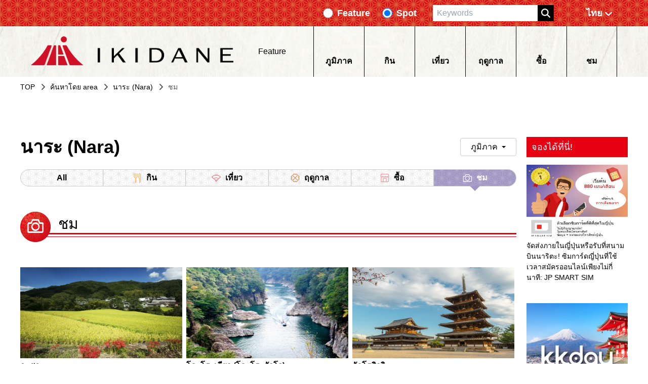

--- FILE ---
content_type: text/html
request_url: https://ikidane-nippon.com/th/interest_cat/see/area/nara?&page=1
body_size: 16451
content:
<!DOCTYPE html>
<html class="scroll-smooth" lang="th">
  <head>
    <!-- Google Tag Manager -->
    <script type="25df83097dffe169d220afbc-text/javascript">(function(){const gtmId = "5G4K2K";

      (function (w, d, s, l, i) {
        // @ts-ignore
        w[l] = w[l] || [];
        // @ts-ignore
        w[l].push({ 'gtm.start': new Date().getTime(), event: 'gtm.js' });
        var f = d.getElementsByTagName(s)[0],
          j = d.createElement(s),
          dl = l != 'dataLayer' ? '&l=' + l : '';
        // @ts-ignore
        j.async = true;
        // @ts-ignore
        j.src = 'https://www.googletagmanager.com/gtm.js?id=' + i + dl;
        // @ts-ignore
        f.parentNode.insertBefore(j, f);
      })(
        window,
        document,
        'script',
        'dataLayer',
        'GTM-' + gtmId
      );
    })();</script>
    <!-- End Google Tag Manager -->
    <meta charset="UTF-8">
    <meta name="viewport" content="width=device-width">
    <link rel="sitemap" href="/sitemap-index.xml">
    <link rel="sitemap" href="/sitemap/server.xml">
    <link rel="icon" type="image/png" href="/imgs/favicon_32.png">
    <link rel="preconnect dns-prefetch" href="https://www.googletagmanager.com" crossorigin="anonymous">
    <link rel="preconnect dns-prefetch" href="https://fonts.googleapis.com/" crossorigin="anonymous">
    <link rel="preconnect" href="https://fonts.gstatic.com" crossorigin="anonymous">
    <link rel="preconnect dns-prefetch" href="//www.google-analytics.com" crossorigin="anonymous">
    <title>IKIDANE NIPPON: Tips on traveling in Japan</title>
    <link rel="canonical" href="https://ikidane-nippon.com/th/interest_cat/see/area/nara">
    <meta name="description" content="IKIDANE NIPPON is an online sightseeing guide that provides information on unique ways to experience Japan and, along the way, introduces some of the best gourmet available. Packed with travel-related tips and hints on how to enjoy Japan to the fullest!">
    <meta name="keywords" content="Inbound">
    <meta property="og:type" content="website">
    <meta property="og:title" content="IKIDANE NIPPON: Tips on traveling in Japan">
    <meta property="og:description" content="IKIDANE NIPPON is an online sightseeing guide that provides information on unique ways to experience Japan and, along the way, introduces some of the best gourmet available. Packed with travel-related tips and hints on how to enjoy Japan to the fullest!">
    <meta property="og:url" content="https://ikidane-nippon.com/th/interest_cat/see/area/nara">
    <meta property="og:image">
    <meta property="og:site_name" content="Ikidane Nippon">
    <meta property="og:locale" content="th">
    <meta name="twitter:card" content="summary">
    <meta name="twitter:site" content="Ikidane Nippon">
    <meta name="twitter:image">
  <link rel="stylesheet" href="/_astro/404.b74a4d16.css" />
<link rel="stylesheet" href="/_astro/404.9c3b84e5.css" /></head>
  <body>
    <!-- laptop --><header class="z-50 fixed w-full sp:hidden tablet:hidden">
  <div class="w-full py-1 flex flex-col justify-center items-center bg-[length:34px_auto] bg-[url('/imgs/top-bg-1.png')]">
    <div class="w-[1200px] flex justify-end items-center h-full">
      <form class="flex" action="/th/search">
        <div class="flex items-center mx-3">
          <input type="radio" name="sType" class="h-5 w-5 accent-black" value="features">
          <label class="text-white font-bold ml-2 text-lg">Feature</label>
        </div>
        <div class="flex items-center mx-3">
          <input type="radio" name="sType" class="h-5 w-5 accent-black" value="spots" checked="true">
          <label class="text-white font-bold ml-2 text-lg">Spot</label>
        </div>
        <input type="text" name="q" placeholder="Keywords" class="px-2 py-1 ml-5" value="">
        <button type="submit" class="bg-black">
          <i class="py-1 px-4 bg-[length:18px_18px] bg-center bg-[url('/icons/magnifying-glass-solid.svg')] bg-no-repeat"></i>
        </button>
      </form>
      <div class="ml-5">
        <style>astro-island,astro-slot{display:contents}</style><script type="25df83097dffe169d220afbc-text/javascript">(()=>{var i=t=>{let e=async()=>{await(await t())()};"requestIdleCallback"in window?window.requestIdleCallback(e):setTimeout(e,200)};(self.Astro||(self.Astro={})).idle=i;window.dispatchEvent(new Event("astro:idle"));})();;(()=>{var l;{let c={0:t=>t,1:t=>JSON.parse(t,o),2:t=>new RegExp(t),3:t=>new Date(t),4:t=>new Map(JSON.parse(t,o)),5:t=>new Set(JSON.parse(t,o)),6:t=>BigInt(t),7:t=>new URL(t),8:t=>new Uint8Array(JSON.parse(t)),9:t=>new Uint16Array(JSON.parse(t)),10:t=>new Uint32Array(JSON.parse(t))},o=(t,s)=>{if(t===""||!Array.isArray(s))return s;let[e,n]=s;return e in c?c[e](n):void 0};customElements.get("astro-island")||customElements.define("astro-island",(l=class extends HTMLElement{constructor(){super(...arguments);this.hydrate=()=>{if(!this.hydrator||this.parentElement&&this.parentElement.closest("astro-island[ssr]"))return;let s=this.querySelectorAll("astro-slot"),e={},n=this.querySelectorAll("template[data-astro-template]");for(let r of n){let i=r.closest(this.tagName);!i||!i.isSameNode(this)||(e[r.getAttribute("data-astro-template")||"default"]=r.innerHTML,r.remove())}for(let r of s){let i=r.closest(this.tagName);!i||!i.isSameNode(this)||(e[r.getAttribute("name")||"default"]=r.innerHTML)}let a=this.hasAttribute("props")?JSON.parse(this.getAttribute("props"),o):{};this.hydrator(this)(this.Component,a,e,{client:this.getAttribute("client")}),this.removeAttribute("ssr"),window.removeEventListener("astro:hydrate",this.hydrate),window.dispatchEvent(new CustomEvent("astro:hydrate"))}}connectedCallback(){!this.hasAttribute("await-children")||this.firstChild?this.childrenConnectedCallback():new MutationObserver((s,e)=>{e.disconnect(),this.childrenConnectedCallback()}).observe(this,{childList:!0})}async childrenConnectedCallback(){window.addEventListener("astro:hydrate",this.hydrate);let s=this.getAttribute("before-hydration-url");s&&await import(s),this.start()}start(){let s=JSON.parse(this.getAttribute("opts")),e=this.getAttribute("client");if(Astro[e]===void 0){window.addEventListener(`astro:${e}`,()=>this.start(),{once:!0});return}Astro[e](async()=>{let n=this.getAttribute("renderer-url"),[a,{default:r}]=await Promise.all([import(this.getAttribute("component-url")),n?import(n):()=>()=>{}]),i=this.getAttribute("component-export")||"default";if(!i.includes("."))this.Component=a[i];else{this.Component=a;for(let d of i.split("."))this.Component=this.Component[d]}return this.hydrator=r,this.hydrate},s,this)}attributeChangedCallback(){this.hydrator&&this.hydrate()}},l.observedAttributes=["props"],l))}})();</script><astro-island uid="15cEyi" component-url="/_astro/LocaleSelect.ae46d7d8.js" component-export="LocaleSelect" renderer-url="/_astro/client.950401c4.js" props="{&quot;locale&quot;:[0,&quot;th&quot;],&quot;pathname&quot;:[0,&quot;/th/interest_cat/see/area/nara&quot;]}" ssr="" client="idle" opts="{&quot;name&quot;:&quot;LocaleSelect&quot;,&quot;value&quot;:true}" await-children=""><div class="laptop:min-w-[126px]"><div class="flex sp:flex-col tablet:flex-col items-center font-bold p-[8px] cursor-pointer laptop:text-white"><div class="laptop:w-[36px] laptop:h-[18px] w-[27px] h-[18px]]"></div><div class="laptop:font-bold laptop:text-lg text-[10px] font-light">ไทย</div><div class="ml-1 w-4 h-4 sp:hidden tablet:hidden"><svg xmlns="http://www.w3.org/2000/svg" viewBox="0 0 448 512" fill="white"><path d="M201.4 374.6c12.5 12.5 32.8 12.5 45.3 0l160-160c12.5-12.5 12.5-32.8 0-45.3s-32.8-12.5-45.3 0L224 306.7 86.6 169.4c-12.5-12.5-32.8-12.5-45.3 0s-12.5 32.8 0 45.3l160 160z"></path></svg></div></div></div></astro-island>
      </div>
    </div>
  </div>
  <div class="h-[100px] bg-[url('/imgs/nav-bg.jpg')] bg-[center_-4px]">
    <div class="w-[1200px] flex h-full items-center justify-around mx-auto">
      <!-- logo -->
      <a class="cursor-pointer" href="/th">
        <div role="img" area-label="Logo to top" class="h-[60px] w-[400px] bg-[url('/imgs/logo@2x.png')] bg-contain bg-no-repeat">
        </div>
      </a>
      <!-- features etc -->
      <div class="">
        <a href="/th/features/page" class="flex items-center cursor-pointer">
          <div class="h-[15px] aspect-square bg-[url('/imgs/features.png')] bg-[length:15px_auto] bg-no-repeat">
          </div>
          <div class="mx-2">Feature</div>
          <i class="ml-1 h-4 aspect-square bg-[url('/icons/play-solid.svg')] bg-no-repeat"></i>
        </a>
      </div>
      <!-- navigation -->
      <astro-island uid="1Qszu1" component-url="/_astro/Navigation.67bec53c.js" component-export="Navigation" renderer-url="/_astro/client.950401c4.js" props="{&quot;locale&quot;:[0,&quot;th&quot;],&quot;categories&quot;:[0,{&quot;data&quot;:[1,&quot;[[0,{\&quot;id\&quot;:[0,12],\&quot;attributes\&quot;:[0,{\&quot;name\&quot;:[0,\&quot;กิน\&quot;],\&quot;slug\&quot;:[0,\&quot;eat\&quot;],\&quot;createdAt\&quot;:[0,\&quot;2023-03-28T16:19:42.185Z\&quot;],\&quot;updatedAt\&quot;:[0,\&quot;2023-03-28T16:19:42.460Z\&quot;],\&quot;publishedAt\&quot;:[0,\&quot;2023-03-28T16:19:40.536Z\&quot;],\&quot;locale\&quot;:[0,\&quot;th\&quot;]}]}],[0,{\&quot;id\&quot;:[0,18],\&quot;attributes\&quot;:[0,{\&quot;name\&quot;:[0,\&quot;เที่ยว\&quot;],\&quot;slug\&quot;:[0,\&quot;activity\&quot;],\&quot;createdAt\&quot;:[0,\&quot;2023-03-28T16:19:43.377Z\&quot;],\&quot;updatedAt\&quot;:[0,\&quot;2023-03-28T16:19:43.632Z\&quot;],\&quot;publishedAt\&quot;:[0,\&quot;2023-03-28T16:19:40.536Z\&quot;],\&quot;locale\&quot;:[0,\&quot;th\&quot;]}]}],[0,{\&quot;id\&quot;:[0,24],\&quot;attributes\&quot;:[0,{\&quot;name\&quot;:[0,\&quot;ฤดูกาล\&quot;],\&quot;slug\&quot;:[0,\&quot;seasons\&quot;],\&quot;createdAt\&quot;:[0,\&quot;2023-03-28T16:19:44.576Z\&quot;],\&quot;updatedAt\&quot;:[0,\&quot;2023-03-28T16:19:44.833Z\&quot;],\&quot;publishedAt\&quot;:[0,\&quot;2023-03-28T16:19:40.536Z\&quot;],\&quot;locale\&quot;:[0,\&quot;th\&quot;]}]}],[0,{\&quot;id\&quot;:[0,30],\&quot;attributes\&quot;:[0,{\&quot;name\&quot;:[0,\&quot;ซื้อ\&quot;],\&quot;slug\&quot;:[0,\&quot;shop\&quot;],\&quot;createdAt\&quot;:[0,\&quot;2023-03-28T16:19:45.876Z\&quot;],\&quot;updatedAt\&quot;:[0,\&quot;2023-03-28T16:19:46.175Z\&quot;],\&quot;publishedAt\&quot;:[0,\&quot;2023-03-28T16:19:40.536Z\&quot;],\&quot;locale\&quot;:[0,\&quot;th\&quot;]}]}],[0,{\&quot;id\&quot;:[0,36],\&quot;attributes\&quot;:[0,{\&quot;name\&quot;:[0,\&quot;ชม\&quot;],\&quot;slug\&quot;:[0,\&quot;see\&quot;],\&quot;createdAt\&quot;:[0,\&quot;2023-03-28T16:19:46.998Z\&quot;],\&quot;updatedAt\&quot;:[0,\&quot;2023-03-28T16:19:47.267Z\&quot;],\&quot;publishedAt\&quot;:[0,\&quot;2023-03-28T16:19:40.536Z\&quot;],\&quot;locale\&quot;:[0,\&quot;th\&quot;]}]}]]&quot;],&quot;meta&quot;:[0,{&quot;pagination&quot;:[0,{&quot;page&quot;:[0,1],&quot;pageSize&quot;:[0,25],&quot;pageCount&quot;:[0,1],&quot;total&quot;:[0,5]}]}]}],&quot;translations&quot;:[0,{&quot;TOP&quot;:[0,&quot;TOP&quot;],&quot;Winter in Japan&quot;:[0,&quot;ฤดูหนาวที่แสนโรแมนติก&quot;],&quot;Seasons of Japan&quot;:[0,&quot;ฤดูกาลทั้งสี่ของญี่ปุ่น&quot;],&quot;Category&quot;:[0,&quot;หมวด&quot;],&quot;Features&quot;:[0,&quot;Feature&quot;],&quot;Spots&quot;:[0,&quot;Spot&quot;],&quot;Areas&quot;:[0,&quot;ภูมิภาค&quot;],&quot;All Areas&quot;:[0,&quot;area ทั้งหมด&quot;],&quot;Popular Areas&quot;:[0,&quot;area ที่เกี่ยวข้อง&quot;],&quot;Search By area&quot;:[0,&quot;ค้นหาโดย area&quot;],&quot;Coupons&quot;:[0,&quot;Coupons&quot;],&quot;Latest features&quot;:[0,&quot;Feature ล่าสุด&quot;],&quot;All Features&quot;:[0,&quot;Feature ทั้งหมด&quot;],&quot;For reservations&quot;:[0,&quot;จองได้ที่นี่!&quot;],&quot;See More&quot;:[0,&quot;ดูเพิ่มเติม&quot;],&quot;Specials&quot;:[0,&quot;Trending&quot;],&quot;Pickup features&quot;:[0,&quot;บทความแนะนำ&quot;],&quot;Latest&quot;:[0,&quot;ล่าสุด&quot;],&quot;Pickups&quot;:[0,&quot;บทความแนะนำ&quot;],&quot;About us&quot;:[0,&quot;เกี่ยวกับเรา&quot;],&quot;Privacy Policy&quot;:[0,&quot;Privacy Policy&quot;],&quot;Contact us&quot;:[0,&quot;ติดต่อเรา&quot;],&quot;spots&quot;:[0,{&quot;Address&quot;:[0,&quot;ที่อยู่&quot;],&quot;Contact No.&quot;:[0,&quot;Contact No.&quot;],&quot;Access&quot;:[0,&quot;เข้าถึง&quot;],&quot;Opening Hours / Holidays&quot;:[0,&quot;Opening Hours / Holidays&quot;],&quot;Official Website&quot;:[0,&quot;Official Website&quot;],&quot;Time Required&quot;:[0,&quot;เวลาที่ต้องการ&quot;],&quot;Admission fee&quot;:[0,&quot;ค่าเข้า&quot;]}],&quot;descriptions&quot;:[0,{&quot;apartment_baner_en2&quot;:[0,&quot;&quot;],&quot;kkday&quot;:[0,&quot;KKday เว็ปไซต์ที่รวบรวมทัวร์รูปแบบต่างๆไว้มากกว่า 53 ประเทศทั่วโลก มาค้นหาทัวร์ทดลองสัมผัสประสบการณ์ในญี่ปุ่นกันเถอะ!&quot;],&quot;sanrio&quot;:[0,&quot;48% OFF Sanrio Puroland E-Tickets for Hello Kitty Theme Park&quot;],&quot;disney&quot;:[0,&quot;Tokyo Disneyland Tickets 1 Day Pass (Direct Entry Tickets)&quot;],&quot;usj&quot;:[0,&quot;Universal Studios Japan™ Osaka 1 Day Studio Pass E-tickets&quot;],&quot;jump&quot;:[0,&quot;One Piece Tower Tokyo E-Tickets&quot;],&quot;JPS_banner&quot;:[0,&quot;จัดส่งภายในญี่ปุ่นหรือรับที่สนามบินนาริตะ! ซิมการ์ดญี่ปุ่นที่ใช้เวลาสมัครออนไลน์เพียงไม่กี่นาที: JP SMART SIM&quot;]}],&quot;search_page&quot;:[0,{&quot;Search results for&quot;:[0,&quot;ผลการค้นหา&quot;],&quot;no_page_title&quot;:[0,&quot;ไม่พบหน้าที่คุณต้องการ&quot;],&quot;no_page_description&quot;:[0,&quot;หากใส่คำค้นหาจำนวนมากอาจไม่สามารถแสดงผลลัพธ์ได้ กรุณาใส่คำค้นหาเพียงคำเดียว&quot;]}],&quot;banner_img&quot;:[0,{&quot;image&quot;:[0,&quot;/imgs/reservations/ikidane_202310_TH.png&quot;]}]}]}" ssr="" client="idle" opts="{&quot;name&quot;:&quot;Navigation&quot;,&quot;value&quot;:true}" await-children=""><nav class="flex h-full tablet:hidden sp:hidden"><a href="/th/dest_list/" class="w-[100px] h-full flex flex-col items-center justify-center border-l border-black hover:text-[#337ab7]"><div class="h-[37px] aspect-square bg-cover bg-no-repeat bg-[url('/imgs/categories/areas.png')]"></div><div class="font-bold">ภูมิภาค</div></a><a href="/th/interest_cat/eat" class="w-[100px] h-full flex flex-col items-center justify-center border-l border-black hover:text-[#337ab7]"><div class="h-[37px] aspect-square bg-cover bg-no-repeat bg-[url('/imgs/categories/eat.png')]"></div><div class="font-bold">กิน</div></a><a href="/th/interest_cat/activity" class="w-[100px] h-full flex flex-col items-center justify-center border-l border-black hover:text-[#337ab7]"><div class="h-[37px] aspect-square bg-cover bg-no-repeat bg-[url('/imgs/categories/activity.png')]"></div><div class="font-bold">เที่ยว</div></a><a href="/th/interest_cat/seasons" class="w-[100px] h-full flex flex-col items-center justify-center border-l border-black hover:text-[#337ab7]"><div class="h-[37px] aspect-square bg-cover bg-no-repeat bg-[url('/imgs/categories/seasons.png')]"></div><div class="font-bold">ฤดูกาล</div></a><a href="/th/interest_cat/shop" class="w-[100px] h-full flex flex-col items-center justify-center border-l border-black hover:text-[#337ab7]"><div class="h-[37px] aspect-square bg-cover bg-no-repeat bg-[url('/imgs/categories/shop.png')]"></div><div class="font-bold">ซื้อ</div></a><a href="/th/interest_cat/see" class="w-[100px] h-full flex flex-col items-center justify-center border-x border-black hover:text-[#337ab7]"><div class="h-[37px] aspect-square bg-cover bg-no-repeat bg-[url('/imgs/categories/see.png')]"></div><div class="font-bold">ชม</div></a></nav><div class="sp:hidden laptop:hidden"><div class="tablet:bg-[url('/imgs/footer-border-bg.png')] h-[6px]"></div><div class="flex justify-around h-[66px] bg-[url('/imgs/nav-bg.jpg')] font-light"><a href="/th/dest_list/" class="h-full flex flex-col items-center justify-center"><div class="h-[30px] aspect-[1/1] bg-cover bg-no-repeat bg-[url('/imgs/categories/areas.png')]"></div><div>ภูมิภาค</div></a><a href="/th/interest_cat/eat" class="h-full flex flex-col items-center justify-center"><div class="h-[30px] aspect-[1/1] bg-cover bg-no-repeat bg-[url('/imgs/categories/eat.png')]"></div><div>กิน</div></a><a href="/th/interest_cat/activity" class="h-full flex flex-col items-center justify-center"><div class="h-[30px] aspect-[1/1] bg-cover bg-no-repeat bg-[url('/imgs/categories/activity.png')]"></div><div>เที่ยว</div></a><a href="/th/interest_cat/seasons" class="h-full flex flex-col items-center justify-center"><div class="h-[30px] aspect-[1/1] bg-cover bg-no-repeat bg-[url('/imgs/categories/seasons.png')]"></div><div>ฤดูกาล</div></a><a href="/th/interest_cat/shop" class="h-full flex flex-col items-center justify-center"><div class="h-[30px] aspect-[1/1] bg-cover bg-no-repeat bg-[url('/imgs/categories/shop.png')]"></div><div>ซื้อ</div></a><a href="/th/interest_cat/see" class="h-full flex flex-col items-center justify-center"><div class="h-[30px] aspect-[1/1] bg-cover bg-no-repeat bg-[url('/imgs/categories/see.png')]"></div><div>ชม</div></a></div></div></astro-island>
    </div>
  </div>
</header>

<!-- smart phone and tablet -->
<header class="z-50 shadow-md fixed w-full laptop:hidden">
  <astro-island uid="Z2wUAPh" component-url="/_astro/SlideMenu.fa3df697.js" component-export="SpSlideMenu" renderer-url="/_astro/client.950401c4.js" props="{&quot;locale&quot;:[0,&quot;th&quot;],&quot;categories&quot;:[1,&quot;[[0,{\&quot;id\&quot;:[0,12],\&quot;attributes\&quot;:[0,{\&quot;name\&quot;:[0,\&quot;กิน\&quot;],\&quot;slug\&quot;:[0,\&quot;eat\&quot;],\&quot;createdAt\&quot;:[0,\&quot;2023-03-28T16:19:42.185Z\&quot;],\&quot;updatedAt\&quot;:[0,\&quot;2023-03-28T16:19:42.460Z\&quot;],\&quot;publishedAt\&quot;:[0,\&quot;2023-03-28T16:19:40.536Z\&quot;],\&quot;locale\&quot;:[0,\&quot;th\&quot;]}]}],[0,{\&quot;id\&quot;:[0,18],\&quot;attributes\&quot;:[0,{\&quot;name\&quot;:[0,\&quot;เที่ยว\&quot;],\&quot;slug\&quot;:[0,\&quot;activity\&quot;],\&quot;createdAt\&quot;:[0,\&quot;2023-03-28T16:19:43.377Z\&quot;],\&quot;updatedAt\&quot;:[0,\&quot;2023-03-28T16:19:43.632Z\&quot;],\&quot;publishedAt\&quot;:[0,\&quot;2023-03-28T16:19:40.536Z\&quot;],\&quot;locale\&quot;:[0,\&quot;th\&quot;]}]}],[0,{\&quot;id\&quot;:[0,24],\&quot;attributes\&quot;:[0,{\&quot;name\&quot;:[0,\&quot;ฤดูกาล\&quot;],\&quot;slug\&quot;:[0,\&quot;seasons\&quot;],\&quot;createdAt\&quot;:[0,\&quot;2023-03-28T16:19:44.576Z\&quot;],\&quot;updatedAt\&quot;:[0,\&quot;2023-03-28T16:19:44.833Z\&quot;],\&quot;publishedAt\&quot;:[0,\&quot;2023-03-28T16:19:40.536Z\&quot;],\&quot;locale\&quot;:[0,\&quot;th\&quot;]}]}],[0,{\&quot;id\&quot;:[0,30],\&quot;attributes\&quot;:[0,{\&quot;name\&quot;:[0,\&quot;ซื้อ\&quot;],\&quot;slug\&quot;:[0,\&quot;shop\&quot;],\&quot;createdAt\&quot;:[0,\&quot;2023-03-28T16:19:45.876Z\&quot;],\&quot;updatedAt\&quot;:[0,\&quot;2023-03-28T16:19:46.175Z\&quot;],\&quot;publishedAt\&quot;:[0,\&quot;2023-03-28T16:19:40.536Z\&quot;],\&quot;locale\&quot;:[0,\&quot;th\&quot;]}]}],[0,{\&quot;id\&quot;:[0,36],\&quot;attributes\&quot;:[0,{\&quot;name\&quot;:[0,\&quot;ชม\&quot;],\&quot;slug\&quot;:[0,\&quot;see\&quot;],\&quot;createdAt\&quot;:[0,\&quot;2023-03-28T16:19:46.998Z\&quot;],\&quot;updatedAt\&quot;:[0,\&quot;2023-03-28T16:19:47.267Z\&quot;],\&quot;publishedAt\&quot;:[0,\&quot;2023-03-28T16:19:40.536Z\&quot;],\&quot;locale\&quot;:[0,\&quot;th\&quot;]}]}]]&quot;],&quot;areas&quot;:[1,&quot;[[0,{\&quot;id\&quot;:[0,59],\&quot;attributes\&quot;:[0,{\&quot;name\&quot;:[0,\&quot;โตเกียว\&quot;],\&quot;createdAt\&quot;:[0,\&quot;2023-03-28T16:20:36.384Z\&quot;],\&quot;updatedAt\&quot;:[0,\&quot;2023-03-28T16:20:38.190Z\&quot;],\&quot;publishedAt\&quot;:[0,\&quot;2023-03-28T16:20:27.604Z\&quot;],\&quot;locale\&quot;:[0,\&quot;th\&quot;],\&quot;locations\&quot;:[0,{\&quot;data\&quot;:[1,\&quot;[[0,{\\\&quot;id\\\&quot;:[0,335],\\\&quot;attributes\\\&quot;:[0,{\\\&quot;slug\\\&quot;:[0,\\\&quot;tokyo\\\&quot;],\\\&quot;name\\\&quot;:[0,\\\&quot;โตเกียว (Tokyo)\\\&quot;],\\\&quot;createdAt\\\&quot;:[0,\\\&quot;2023-03-28T16:21:51.944Z\\\&quot;],\\\&quot;updatedAt\\\&quot;:[0,\\\&quot;2023-04-23T12:36:29.889Z\\\&quot;],\\\&quot;publishedAt\\\&quot;:[0,\\\&quot;2023-03-28T16:20:58.563Z\\\&quot;],\\\&quot;locale\\\&quot;:[0,\\\&quot;th\\\&quot;]}]}]]\&quot;]}],\&quot;localizations\&quot;:[0,{\&quot;data\&quot;:[1,\&quot;[[0,{\\\&quot;id\\\&quot;:[0,69],\\\&quot;attributes\\\&quot;:[0,{\\\&quot;name\\\&quot;:[0,\\\&quot;Tokyo\\\&quot;],\\\&quot;createdAt\\\&quot;:[0,\\\&quot;2023-03-28T16:20:38.168Z\\\&quot;],\\\&quot;updatedAt\\\&quot;:[0,\\\&quot;2023-03-28T16:20:38.168Z\\\&quot;],\\\&quot;publishedAt\\\&quot;:[0,\\\&quot;2023-03-28T16:20:27.604Z\\\&quot;],\\\&quot;locale\\\&quot;:[0,\\\&quot;id\\\&quot;]}]}],[0,{\\\&quot;id\\\&quot;:[0,9],\\\&quot;attributes\\\&quot;:[0,{\\\&quot;name\\\&quot;:[0,\\\&quot;Tokyo\\\&quot;],\\\&quot;createdAt\\\&quot;:[0,\\\&quot;2023-03-28T16:20:28.304Z\\\&quot;],\\\&quot;updatedAt\\\&quot;:[0,\\\&quot;2023-03-28T16:20:38.190Z\\\&quot;],\\\&quot;publishedAt\\\&quot;:[0,\\\&quot;2023-03-28T16:20:27.604Z\\\&quot;],\\\&quot;locale\\\&quot;:[0,\\\&quot;en\\\&quot;]}]}],[0,{\\\&quot;id\\\&quot;:[0,49],\\\&quot;attributes\\\&quot;:[0,{\\\&quot;name\\\&quot;:[0,\\\&quot;도쿄\\\&quot;],\\\&quot;createdAt\\\&quot;:[0,\\\&quot;2023-03-28T16:20:34.651Z\\\&quot;],\\\&quot;updatedAt\\\&quot;:[0,\\\&quot;2023-03-28T16:20:38.190Z\\\&quot;],\\\&quot;publishedAt\\\&quot;:[0,\\\&quot;2023-03-28T16:20:27.604Z\\\&quot;],\\\&quot;locale\\\&quot;:[0,\\\&quot;ko\\\&quot;]}]}],[0,{\\\&quot;id\\\&quot;:[0,39],\\\&quot;attributes\\\&quot;:[0,{\\\&quot;name\\\&quot;:[0,\\\&quot;東京\\\&quot;],\\\&quot;createdAt\\\&quot;:[0,\\\&quot;2023-03-28T16:20:33.079Z\\\&quot;],\\\&quot;updatedAt\\\&quot;:[0,\\\&quot;2023-03-28T16:20:38.190Z\\\&quot;],\\\&quot;publishedAt\\\&quot;:[0,\\\&quot;2023-03-28T16:20:27.604Z\\\&quot;],\\\&quot;locale\\\&quot;:[0,\\\&quot;zh-Hans-HK\\\&quot;]}]}],[0,{\\\&quot;id\\\&quot;:[0,29],\\\&quot;attributes\\\&quot;:[0,{\\\&quot;name\\\&quot;:[0,\\\&quot;東京\\\&quot;],\\\&quot;createdAt\\\&quot;:[0,\\\&quot;2023-03-28T16:20:31.345Z\\\&quot;],\\\&quot;updatedAt\\\&quot;:[0,\\\&quot;2023-03-28T16:20:38.190Z\\\&quot;],\\\&quot;publishedAt\\\&quot;:[0,\\\&quot;2023-03-28T16:20:27.604Z\\\&quot;],\\\&quot;locale\\\&quot;:[0,\\\&quot;zh-Hant-TW\\\&quot;]}]}],[0,{\\\&quot;id\\\&quot;:[0,19],\\\&quot;attributes\\\&quot;:[0,{\\\&quot;name\\\&quot;:[0,\\\&quot;东京\\\&quot;],\\\&quot;createdAt\\\&quot;:[0,\\\&quot;2023-03-28T16:20:29.664Z\\\&quot;],\\\&quot;updatedAt\\\&quot;:[0,\\\&quot;2023-03-28T16:20:38.190Z\\\&quot;],\\\&quot;publishedAt\\\&quot;:[0,\\\&quot;2023-03-28T16:20:27.604Z\\\&quot;],\\\&quot;locale\\\&quot;:[0,\\\&quot;zh-Hans\\\&quot;]}]}]]\&quot;]}]}]}],[0,{\&quot;id\&quot;:[0,52],\&quot;attributes\&quot;:[0,{\&quot;name\&quot;:[0,\&quot;โทโฮะคุ\&quot;],\&quot;createdAt\&quot;:[0,\&quot;2023-03-28T16:20:35.232Z\&quot;],\&quot;updatedAt\&quot;:[0,\&quot;2023-03-28T16:20:36.888Z\&quot;],\&quot;publishedAt\&quot;:[0,\&quot;2023-03-28T16:20:27.604Z\&quot;],\&quot;locale\&quot;:[0,\&quot;th\&quot;],\&quot;locations\&quot;:[0,{\&quot;data\&quot;:[1,\&quot;[[0,{\\\&quot;id\\\&quot;:[0,291],\\\&quot;attributes\\\&quot;:[0,{\\\&quot;slug\\\&quot;:[0,\\\&quot;akita\\\&quot;],\\\&quot;name\\\&quot;:[0,\\\&quot;อาคิตะ (Akita)\\\&quot;],\\\&quot;createdAt\\\&quot;:[0,\\\&quot;2023-03-28T16:21:43.677Z\\\&quot;],\\\&quot;updatedAt\\\&quot;:[0,\\\&quot;2023-04-23T12:23:03.049Z\\\&quot;],\\\&quot;publishedAt\\\&quot;:[0,\\\&quot;2023-03-28T16:20:58.563Z\\\&quot;],\\\&quot;locale\\\&quot;:[0,\\\&quot;th\\\&quot;]}]}],[0,{\\\&quot;id\\\&quot;:[0,308],\\\&quot;attributes\\\&quot;:[0,{\\\&quot;slug\\\&quot;:[0,\\\&quot;fukushima\\\&quot;],\\\&quot;name\\\&quot;:[0,\\\&quot;ฟุคุชิม่า (Fukushima)\\\&quot;],\\\&quot;createdAt\\\&quot;:[0,\\\&quot;2023-03-28T16:21:46.670Z\\\&quot;],\\\&quot;updatedAt\\\&quot;:[0,\\\&quot;2023-04-23T12:25:17.533Z\\\&quot;],\\\&quot;publishedAt\\\&quot;:[0,\\\&quot;2023-03-28T16:20:58.563Z\\\&quot;],\\\&quot;locale\\\&quot;:[0,\\\&quot;th\\\&quot;]}]}],[0,{\\\&quot;id\\\&quot;:[0,310],\\\&quot;attributes\\\&quot;:[0,{\\\&quot;slug\\\&quot;:[0,\\\&quot;iwate\\\&quot;],\\\&quot;name\\\&quot;:[0,\\\&quot;อิวาเตะ (Iwate)\\\&quot;],\\\&quot;createdAt\\\&quot;:[0,\\\&quot;2023-03-28T16:21:47.125Z\\\&quot;],\\\&quot;updatedAt\\\&quot;:[0,\\\&quot;2023-04-23T12:28:09.355Z\\\&quot;],\\\&quot;publishedAt\\\&quot;:[0,\\\&quot;2023-03-28T16:20:58.563Z\\\&quot;],\\\&quot;locale\\\&quot;:[0,\\\&quot;th\\\&quot;]}]}],[0,{\\\&quot;id\\\&quot;:[0,311],\\\&quot;attributes\\\&quot;:[0,{\\\&quot;slug\\\&quot;:[0,\\\&quot;miyagi\\\&quot;],\\\&quot;name\\\&quot;:[0,\\\&quot;มิยางิ (Miyagi)\\\&quot;],\\\&quot;createdAt\\\&quot;:[0,\\\&quot;2023-03-28T16:21:47.319Z\\\&quot;],\\\&quot;updatedAt\\\&quot;:[0,\\\&quot;2023-04-23T12:31:34.247Z\\\&quot;],\\\&quot;publishedAt\\\&quot;:[0,\\\&quot;2023-03-28T16:20:58.563Z\\\&quot;],\\\&quot;locale\\\&quot;:[0,\\\&quot;th\\\&quot;]}]}],[0,{\\\&quot;id\\\&quot;:[0,328],\\\&quot;attributes\\\&quot;:[0,{\\\&quot;slug\\\&quot;:[0,\\\&quot;aomori\\\&quot;],\\\&quot;name\\\&quot;:[0,\\\&quot;อาโอโมริ (Aomori)\\\&quot;],\\\&quot;createdAt\\\&quot;:[0,\\\&quot;2023-03-28T16:21:50.589Z\\\&quot;],\\\&quot;updatedAt\\\&quot;:[0,\\\&quot;2023-04-23T12:23:17.816Z\\\&quot;],\\\&quot;publishedAt\\\&quot;:[0,\\\&quot;2023-03-28T16:20:58.563Z\\\&quot;],\\\&quot;locale\\\&quot;:[0,\\\&quot;th\\\&quot;]}]}],[0,{\\\&quot;id\\\&quot;:[0,339],\\\&quot;attributes\\\&quot;:[0,{\\\&quot;slug\\\&quot;:[0,\\\&quot;yamagata\\\&quot;],\\\&quot;name\\\&quot;:[0,\\\&quot;ยามากาตะ (Yamagata)\\\&quot;],\\\&quot;createdAt\\\&quot;:[0,\\\&quot;2023-03-28T16:21:52.683Z\\\&quot;],\\\&quot;updatedAt\\\&quot;:[0,\\\&quot;2023-04-23T12:38:08.381Z\\\&quot;],\\\&quot;publishedAt\\\&quot;:[0,\\\&quot;2023-03-28T16:20:58.563Z\\\&quot;],\\\&quot;locale\\\&quot;:[0,\\\&quot;th\\\&quot;]}]}]]\&quot;]}],\&quot;localizations\&quot;:[0,{\&quot;data\&quot;:[1,\&quot;[[0,{\\\&quot;id\\\&quot;:[0,62],\\\&quot;attributes\\\&quot;:[0,{\\\&quot;name\\\&quot;:[0,\\\&quot;Tohoku\\\&quot;],\\\&quot;createdAt\\\&quot;:[0,\\\&quot;2023-03-28T16:20:36.867Z\\\&quot;],\\\&quot;updatedAt\\\&quot;:[0,\\\&quot;2023-03-28T16:20:36.867Z\\\&quot;],\\\&quot;publishedAt\\\&quot;:[0,\\\&quot;2023-03-28T16:20:27.604Z\\\&quot;],\\\&quot;locale\\\&quot;:[0,\\\&quot;id\\\&quot;]}]}],[0,{\\\&quot;id\\\&quot;:[0,2],\\\&quot;attributes\\\&quot;:[0,{\\\&quot;name\\\&quot;:[0,\\\&quot;Tohoku\\\&quot;],\\\&quot;createdAt\\\&quot;:[0,\\\&quot;2023-03-28T16:20:27.844Z\\\&quot;],\\\&quot;updatedAt\\\&quot;:[0,\\\&quot;2023-03-28T16:20:36.888Z\\\&quot;],\\\&quot;publishedAt\\\&quot;:[0,\\\&quot;2023-03-28T16:20:27.604Z\\\&quot;],\\\&quot;locale\\\&quot;:[0,\\\&quot;en\\\&quot;]}]}],[0,{\\\&quot;id\\\&quot;:[0,42],\\\&quot;attributes\\\&quot;:[0,{\\\&quot;name\\\&quot;:[0,\\\&quot;도호쿠\\\&quot;],\\\&quot;createdAt\\\&quot;:[0,\\\&quot;2023-03-28T16:20:33.533Z\\\&quot;],\\\&quot;updatedAt\\\&quot;:[0,\\\&quot;2023-03-28T16:20:36.888Z\\\&quot;],\\\&quot;publishedAt\\\&quot;:[0,\\\&quot;2023-03-28T16:20:27.604Z\\\&quot;],\\\&quot;locale\\\&quot;:[0,\\\&quot;ko\\\&quot;]}]}],[0,{\\\&quot;id\\\&quot;:[0,32],\\\&quot;attributes\\\&quot;:[0,{\\\&quot;name\\\&quot;:[0,\\\&quot;東北\\\&quot;],\\\&quot;createdAt\\\&quot;:[0,\\\&quot;2023-03-28T16:20:31.862Z\\\&quot;],\\\&quot;updatedAt\\\&quot;:[0,\\\&quot;2023-03-28T16:20:36.888Z\\\&quot;],\\\&quot;publishedAt\\\&quot;:[0,\\\&quot;2023-03-28T16:20:27.604Z\\\&quot;],\\\&quot;locale\\\&quot;:[0,\\\&quot;zh-Hans-HK\\\&quot;]}]}],[0,{\\\&quot;id\\\&quot;:[0,22],\\\&quot;attributes\\\&quot;:[0,{\\\&quot;name\\\&quot;:[0,\\\&quot;東北\\\&quot;],\\\&quot;createdAt\\\&quot;:[0,\\\&quot;2023-03-28T16:20:30.209Z\\\&quot;],\\\&quot;updatedAt\\\&quot;:[0,\\\&quot;2023-03-28T16:20:36.888Z\\\&quot;],\\\&quot;publishedAt\\\&quot;:[0,\\\&quot;2023-03-28T16:20:27.604Z\\\&quot;],\\\&quot;locale\\\&quot;:[0,\\\&quot;zh-Hant-TW\\\&quot;]}]}],[0,{\\\&quot;id\\\&quot;:[0,12],\\\&quot;attributes\\\&quot;:[0,{\\\&quot;name\\\&quot;:[0,\\\&quot;东北\\\&quot;],\\\&quot;createdAt\\\&quot;:[0,\\\&quot;2023-03-28T16:20:28.590Z\\\&quot;],\\\&quot;updatedAt\\\&quot;:[0,\\\&quot;2023-03-28T16:20:36.888Z\\\&quot;],\\\&quot;publishedAt\\\&quot;:[0,\\\&quot;2023-03-28T16:20:27.604Z\\\&quot;],\\\&quot;locale\\\&quot;:[0,\\\&quot;zh-Hans\\\&quot;]}]}]]\&quot;]}]}]}],[0,{\&quot;id\&quot;:[0,56],\&quot;attributes\&quot;:[0,{\&quot;name\&quot;:[0,\&quot;จูโกะคุ\&quot;],\&quot;createdAt\&quot;:[0,\&quot;2023-03-28T16:20:35.841Z\&quot;],\&quot;updatedAt\&quot;:[0,\&quot;2023-03-28T16:20:37.562Z\&quot;],\&quot;publishedAt\&quot;:[0,\&quot;2023-03-28T16:20:27.604Z\&quot;],\&quot;locale\&quot;:[0,\&quot;th\&quot;],\&quot;locations\&quot;:[0,{\&quot;data\&quot;:[1,\&quot;[[0,{\\\&quot;id\\\&quot;:[0,304],\\\&quot;attributes\\\&quot;:[0,{\\\&quot;slug\\\&quot;:[0,\\\&quot;okayama\\\&quot;],\\\&quot;name\\\&quot;:[0,\\\&quot;โอคายาม่า (Okayama)\\\&quot;],\\\&quot;createdAt\\\&quot;:[0,\\\&quot;2023-03-28T16:21:45.985Z\\\&quot;],\\\&quot;updatedAt\\\&quot;:[0,\\\&quot;2023-04-23T12:33:27.397Z\\\&quot;],\\\&quot;publishedAt\\\&quot;:[0,\\\&quot;2023-03-28T16:20:58.563Z\\\&quot;],\\\&quot;locale\\\&quot;:[0,\\\&quot;th\\\&quot;]}]}],[0,{\\\&quot;id\\\&quot;:[0,317],\\\&quot;attributes\\\&quot;:[0,{\\\&quot;slug\\\&quot;:[0,\\\&quot;hiroshima\\\&quot;],\\\&quot;name\\\&quot;:[0,\\\&quot;ฮิโรชิมา (Hiroshima)\\\&quot;],\\\&quot;createdAt\\\&quot;:[0,\\\&quot;2023-03-28T16:21:48.386Z\\\&quot;],\\\&quot;updatedAt\\\&quot;:[0,\\\&quot;2023-04-23T12:26:45.977Z\\\&quot;],\\\&quot;publishedAt\\\&quot;:[0,\\\&quot;2023-03-28T16:20:58.563Z\\\&quot;],\\\&quot;locale\\\&quot;:[0,\\\&quot;th\\\&quot;]}]}],[0,{\\\&quot;id\\\&quot;:[0,323],\\\&quot;attributes\\\&quot;:[0,{\\\&quot;slug\\\&quot;:[0,\\\&quot;tottori\\\&quot;],\\\&quot;name\\\&quot;:[0,\\\&quot;ทตโตริ (Tottori)\\\&quot;],\\\&quot;createdAt\\\&quot;:[0,\\\&quot;2023-03-28T16:21:49.557Z\\\&quot;],\\\&quot;updatedAt\\\&quot;:[0,\\\&quot;2023-04-23T12:37:27.298Z\\\&quot;],\\\&quot;publishedAt\\\&quot;:[0,\\\&quot;2023-03-28T16:20:58.563Z\\\&quot;],\\\&quot;locale\\\&quot;:[0,\\\&quot;th\\\&quot;]}]}],[0,{\\\&quot;id\\\&quot;:[0,326],\\\&quot;attributes\\\&quot;:[0,{\\\&quot;slug\\\&quot;:[0,\\\&quot;yamaguchi\\\&quot;],\\\&quot;name\\\&quot;:[0,\\\&quot;ยามากุจิ (Yamaguchi)\\\&quot;],\\\&quot;createdAt\\\&quot;:[0,\\\&quot;2023-03-28T16:21:50.297Z\\\&quot;],\\\&quot;updatedAt\\\&quot;:[0,\\\&quot;2023-03-28T16:22:02.451Z\\\&quot;],\\\&quot;publishedAt\\\&quot;:[0,\\\&quot;2023-03-28T16:20:58.563Z\\\&quot;],\\\&quot;locale\\\&quot;:[0,\\\&quot;th\\\&quot;]}]}],[0,{\\\&quot;id\\\&quot;:[0,332],\\\&quot;attributes\\\&quot;:[0,{\\\&quot;slug\\\&quot;:[0,\\\&quot;shimane\\\&quot;],\\\&quot;name\\\&quot;:[0,\\\&quot;ชิมาเนะ (Shimane)\\\&quot;],\\\&quot;createdAt\\\&quot;:[0,\\\&quot;2023-03-28T16:21:51.381Z\\\&quot;],\\\&quot;updatedAt\\\&quot;:[0,\\\&quot;2023-04-23T12:34:57.696Z\\\&quot;],\\\&quot;publishedAt\\\&quot;:[0,\\\&quot;2023-03-28T16:20:58.563Z\\\&quot;],\\\&quot;locale\\\&quot;:[0,\\\&quot;th\\\&quot;]}]}]]\&quot;]}],\&quot;localizations\&quot;:[0,{\&quot;data\&quot;:[1,\&quot;[[0,{\\\&quot;id\\\&quot;:[0,66],\\\&quot;attributes\\\&quot;:[0,{\\\&quot;name\\\&quot;:[0,\\\&quot;Chugoku\\\&quot;],\\\&quot;createdAt\\\&quot;:[0,\\\&quot;2023-03-28T16:20:37.541Z\\\&quot;],\\\&quot;updatedAt\\\&quot;:[0,\\\&quot;2023-03-28T16:20:37.541Z\\\&quot;],\\\&quot;publishedAt\\\&quot;:[0,\\\&quot;2023-03-28T16:20:27.604Z\\\&quot;],\\\&quot;locale\\\&quot;:[0,\\\&quot;id\\\&quot;]}]}],[0,{\\\&quot;id\\\&quot;:[0,6],\\\&quot;attributes\\\&quot;:[0,{\\\&quot;name\\\&quot;:[0,\\\&quot;Chugoku\\\&quot;],\\\&quot;createdAt\\\&quot;:[0,\\\&quot;2023-03-28T16:20:28.111Z\\\&quot;],\\\&quot;updatedAt\\\&quot;:[0,\\\&quot;2023-03-28T16:20:37.562Z\\\&quot;],\\\&quot;publishedAt\\\&quot;:[0,\\\&quot;2023-03-28T16:20:27.604Z\\\&quot;],\\\&quot;locale\\\&quot;:[0,\\\&quot;en\\\&quot;]}]}],[0,{\\\&quot;id\\\&quot;:[0,46],\\\&quot;attributes\\\&quot;:[0,{\\\&quot;name\\\&quot;:[0,\\\&quot;주고쿠\\\&quot;],\\\&quot;createdAt\\\&quot;:[0,\\\&quot;2023-03-28T16:20:34.214Z\\\&quot;],\\\&quot;updatedAt\\\&quot;:[0,\\\&quot;2023-03-28T16:20:37.562Z\\\&quot;],\\\&quot;publishedAt\\\&quot;:[0,\\\&quot;2023-03-28T16:20:27.604Z\\\&quot;],\\\&quot;locale\\\&quot;:[0,\\\&quot;ko\\\&quot;]}]}],[0,{\\\&quot;id\\\&quot;:[0,36],\\\&quot;attributes\\\&quot;:[0,{\\\&quot;name\\\&quot;:[0,\\\&quot;中國地方\\\&quot;],\\\&quot;createdAt\\\&quot;:[0,\\\&quot;2023-03-28T16:20:32.530Z\\\&quot;],\\\&quot;updatedAt\\\&quot;:[0,\\\&quot;2023-03-28T16:20:37.562Z\\\&quot;],\\\&quot;publishedAt\\\&quot;:[0,\\\&quot;2023-03-28T16:20:27.604Z\\\&quot;],\\\&quot;locale\\\&quot;:[0,\\\&quot;zh-Hans-HK\\\&quot;]}]}],[0,{\\\&quot;id\\\&quot;:[0,26],\\\&quot;attributes\\\&quot;:[0,{\\\&quot;name\\\&quot;:[0,\\\&quot;中國地方\\\&quot;],\\\&quot;createdAt\\\&quot;:[0,\\\&quot;2023-03-28T16:20:30.753Z\\\&quot;],\\\&quot;updatedAt\\\&quot;:[0,\\\&quot;2023-03-28T16:20:37.562Z\\\&quot;],\\\&quot;publishedAt\\\&quot;:[0,\\\&quot;2023-03-28T16:20:27.604Z\\\&quot;],\\\&quot;locale\\\&quot;:[0,\\\&quot;zh-Hant-TW\\\&quot;]}]}],[0,{\\\&quot;id\\\&quot;:[0,16],\\\&quot;attributes\\\&quot;:[0,{\\\&quot;name\\\&quot;:[0,\\\&quot;中国地方\\\&quot;],\\\&quot;createdAt\\\&quot;:[0,\\\&quot;2023-03-28T16:20:29.291Z\\\&quot;],\\\&quot;updatedAt\\\&quot;:[0,\\\&quot;2023-03-28T16:20:37.562Z\\\&quot;],\\\&quot;publishedAt\\\&quot;:[0,\\\&quot;2023-03-28T16:20:27.604Z\\\&quot;],\\\&quot;locale\\\&quot;:[0,\\\&quot;zh-Hans\\\&quot;]}]}]]\&quot;]}]}]}],[0,{\&quot;id\&quot;:[0,57],\&quot;attributes\&quot;:[0,{\&quot;name\&quot;:[0,\&quot;ชิโกะคุ\&quot;],\&quot;createdAt\&quot;:[0,\&quot;2023-03-28T16:20:36.061Z\&quot;],\&quot;updatedAt\&quot;:[0,\&quot;2023-03-28T16:20:37.711Z\&quot;],\&quot;publishedAt\&quot;:[0,\&quot;2023-03-28T16:20:27.604Z\&quot;],\&quot;locale\&quot;:[0,\&quot;th\&quot;],\&quot;locations\&quot;:[0,{\&quot;data\&quot;:[1,\&quot;[[0,{\\\&quot;id\\\&quot;:[0,292],\\\&quot;attributes\\\&quot;:[0,{\\\&quot;slug\\\&quot;:[0,\\\&quot;tokushima\\\&quot;],\\\&quot;name\\\&quot;:[0,\\\&quot;โทคุชิมะ (Tokushima)\\\&quot;],\\\&quot;createdAt\\\&quot;:[0,\\\&quot;2023-03-28T16:21:43.853Z\\\&quot;],\\\&quot;updatedAt\\\&quot;:[0,\\\&quot;2023-04-23T12:35:58.626Z\\\&quot;],\\\&quot;publishedAt\\\&quot;:[0,\\\&quot;2023-03-28T16:20:58.563Z\\\&quot;],\\\&quot;locale\\\&quot;:[0,\\\&quot;th\\\&quot;]}]}],[0,{\\\&quot;id\\\&quot;:[0,294],\\\&quot;attributes\\\&quot;:[0,{\\\&quot;slug\\\&quot;:[0,\\\&quot;kagawa\\\&quot;],\\\&quot;name\\\&quot;:[0,\\\&quot;คางาวะ (Kagawa)\\\&quot;],\\\&quot;createdAt\\\&quot;:[0,\\\&quot;2023-03-28T16:21:44.170Z\\\&quot;],\\\&quot;updatedAt\\\&quot;:[0,\\\&quot;2023-04-23T12:28:55.264Z\\\&quot;],\\\&quot;publishedAt\\\&quot;:[0,\\\&quot;2023-03-28T16:20:58.563Z\\\&quot;],\\\&quot;locale\\\&quot;:[0,\\\&quot;th\\\&quot;]}]}],[0,{\\\&quot;id\\\&quot;:[0,302],\\\&quot;attributes\\\&quot;:[0,{\\\&quot;slug\\\&quot;:[0,\\\&quot;ehime\\\&quot;],\\\&quot;name\\\&quot;:[0,\\\&quot;เอฮิเมะ (Ehime)\\\&quot;],\\\&quot;createdAt\\\&quot;:[0,\\\&quot;2023-03-28T16:21:45.543Z\\\&quot;],\\\&quot;updatedAt\\\&quot;:[0,\\\&quot;2023-04-23T12:23:50.467Z\\\&quot;],\\\&quot;publishedAt\\\&quot;:[0,\\\&quot;2023-03-28T16:20:58.563Z\\\&quot;],\\\&quot;locale\\\&quot;:[0,\\\&quot;th\\\&quot;]}]}],[0,{\\\&quot;id\\\&quot;:[0,314],\\\&quot;attributes\\\&quot;:[0,{\\\&quot;slug\\\&quot;:[0,\\\&quot;kochi\\\&quot;],\\\&quot;name\\\&quot;:[0,\\\&quot;โคจิ (Kochi)\\\&quot;],\\\&quot;createdAt\\\&quot;:[0,\\\&quot;2023-03-28T16:21:47.836Z\\\&quot;],\\\&quot;updatedAt\\\&quot;:[0,\\\&quot;2023-04-23T12:30:39.922Z\\\&quot;],\\\&quot;publishedAt\\\&quot;:[0,\\\&quot;2023-03-28T16:20:58.563Z\\\&quot;],\\\&quot;locale\\\&quot;:[0,\\\&quot;th\\\&quot;]}]}]]\&quot;]}],\&quot;localizations\&quot;:[0,{\&quot;data\&quot;:[1,\&quot;[[0,{\\\&quot;id\\\&quot;:[0,67],\\\&quot;attributes\\\&quot;:[0,{\\\&quot;name\\\&quot;:[0,\\\&quot;Shikoku\\\&quot;],\\\&quot;createdAt\\\&quot;:[0,\\\&quot;2023-03-28T16:20:37.685Z\\\&quot;],\\\&quot;updatedAt\\\&quot;:[0,\\\&quot;2023-03-28T16:20:37.685Z\\\&quot;],\\\&quot;publishedAt\\\&quot;:[0,\\\&quot;2023-03-28T16:20:27.604Z\\\&quot;],\\\&quot;locale\\\&quot;:[0,\\\&quot;id\\\&quot;]}]}],[0,{\\\&quot;id\\\&quot;:[0,7],\\\&quot;attributes\\\&quot;:[0,{\\\&quot;name\\\&quot;:[0,\\\&quot;Shikoku\\\&quot;],\\\&quot;createdAt\\\&quot;:[0,\\\&quot;2023-03-28T16:20:28.181Z\\\&quot;],\\\&quot;updatedAt\\\&quot;:[0,\\\&quot;2023-03-28T16:20:37.711Z\\\&quot;],\\\&quot;publishedAt\\\&quot;:[0,\\\&quot;2023-03-28T16:20:27.604Z\\\&quot;],\\\&quot;locale\\\&quot;:[0,\\\&quot;en\\\&quot;]}]}],[0,{\\\&quot;id\\\&quot;:[0,47],\\\&quot;attributes\\\&quot;:[0,{\\\&quot;name\\\&quot;:[0,\\\&quot;시코쿠\\\&quot;],\\\&quot;createdAt\\\&quot;:[0,\\\&quot;2023-03-28T16:20:34.375Z\\\&quot;],\\\&quot;updatedAt\\\&quot;:[0,\\\&quot;2023-03-28T16:20:37.711Z\\\&quot;],\\\&quot;publishedAt\\\&quot;:[0,\\\&quot;2023-03-28T16:20:27.604Z\\\&quot;],\\\&quot;locale\\\&quot;:[0,\\\&quot;ko\\\&quot;]}]}],[0,{\\\&quot;id\\\&quot;:[0,37],\\\&quot;attributes\\\&quot;:[0,{\\\&quot;name\\\&quot;:[0,\\\&quot;四國\\\&quot;],\\\&quot;createdAt\\\&quot;:[0,\\\&quot;2023-03-28T16:20:32.671Z\\\&quot;],\\\&quot;updatedAt\\\&quot;:[0,\\\&quot;2023-03-28T16:20:37.711Z\\\&quot;],\\\&quot;publishedAt\\\&quot;:[0,\\\&quot;2023-03-28T16:20:27.604Z\\\&quot;],\\\&quot;locale\\\&quot;:[0,\\\&quot;zh-Hans-HK\\\&quot;]}]}],[0,{\\\&quot;id\\\&quot;:[0,27],\\\&quot;attributes\\\&quot;:[0,{\\\&quot;name\\\&quot;:[0,\\\&quot;四國\\\&quot;],\\\&quot;createdAt\\\&quot;:[0,\\\&quot;2023-03-28T16:20:30.948Z\\\&quot;],\\\&quot;updatedAt\\\&quot;:[0,\\\&quot;2023-03-28T16:20:37.711Z\\\&quot;],\\\&quot;publishedAt\\\&quot;:[0,\\\&quot;2023-03-28T16:20:27.604Z\\\&quot;],\\\&quot;locale\\\&quot;:[0,\\\&quot;zh-Hant-TW\\\&quot;]}]}],[0,{\\\&quot;id\\\&quot;:[0,17],\\\&quot;attributes\\\&quot;:[0,{\\\&quot;name\\\&quot;:[0,\\\&quot;四国\\\&quot;],\\\&quot;createdAt\\\&quot;:[0,\\\&quot;2023-03-28T16:20:29.408Z\\\&quot;],\\\&quot;updatedAt\\\&quot;:[0,\\\&quot;2023-03-28T16:20:37.711Z\\\&quot;],\\\&quot;publishedAt\\\&quot;:[0,\\\&quot;2023-03-28T16:20:27.604Z\\\&quot;],\\\&quot;locale\\\&quot;:[0,\\\&quot;zh-Hans\\\&quot;]}]}]]\&quot;]}]}]}],[0,{\&quot;id\&quot;:[0,58],\&quot;attributes\&quot;:[0,{\&quot;name\&quot;:[0,\&quot;คิวชู\&quot;],\&quot;createdAt\&quot;:[0,\&quot;2023-03-28T16:20:36.249Z\&quot;],\&quot;updatedAt\&quot;:[0,\&quot;2023-03-28T16:20:37.941Z\&quot;],\&quot;publishedAt\&quot;:[0,\&quot;2023-03-28T16:20:27.604Z\&quot;],\&quot;locale\&quot;:[0,\&quot;th\&quot;],\&quot;locations\&quot;:[0,{\&quot;data\&quot;:[1,\&quot;[[0,{\\\&quot;id\\\&quot;:[0,295],\\\&quot;attributes\\\&quot;:[0,{\\\&quot;slug\\\&quot;:[0,\\\&quot;miyazaki\\\&quot;],\\\&quot;name\\\&quot;:[0,\\\&quot;มิยาซากิ (Miyazaki)\\\&quot;],\\\&quot;createdAt\\\&quot;:[0,\\\&quot;2023-03-28T16:21:44.358Z\\\&quot;],\\\&quot;updatedAt\\\&quot;:[0,\\\&quot;2023-04-23T12:31:49.982Z\\\&quot;],\\\&quot;publishedAt\\\&quot;:[0,\\\&quot;2023-03-28T16:20:58.563Z\\\&quot;],\\\&quot;locale\\\&quot;:[0,\\\&quot;th\\\&quot;]}]}],[0,{\\\&quot;id\\\&quot;:[0,299],\\\&quot;attributes\\\&quot;:[0,{\\\&quot;slug\\\&quot;:[0,\\\&quot;kumamoto\\\&quot;],\\\&quot;name\\\&quot;:[0,\\\&quot;คุมาโมโต้ (Kumamoto)\\\&quot;],\\\&quot;createdAt\\\&quot;:[0,\\\&quot;2023-03-28T16:21:44.997Z\\\&quot;],\\\&quot;updatedAt\\\&quot;:[0,\\\&quot;2023-04-23T12:30:53.906Z\\\&quot;],\\\&quot;publishedAt\\\&quot;:[0,\\\&quot;2023-03-28T16:20:58.563Z\\\&quot;],\\\&quot;locale\\\&quot;:[0,\\\&quot;th\\\&quot;]}]}],[0,{\\\&quot;id\\\&quot;:[0,300],\\\&quot;attributes\\\&quot;:[0,{\\\&quot;slug\\\&quot;:[0,\\\&quot;nagasaki\\\&quot;],\\\&quot;name\\\&quot;:[0,\\\&quot;นางาซากิ (Nagasaki)\\\&quot;],\\\&quot;createdAt\\\&quot;:[0,\\\&quot;2023-03-28T16:21:45.183Z\\\&quot;],\\\&quot;updatedAt\\\&quot;:[0,\\\&quot;2023-04-23T12:32:22.078Z\\\&quot;],\\\&quot;publishedAt\\\&quot;:[0,\\\&quot;2023-03-28T16:20:58.563Z\\\&quot;],\\\&quot;locale\\\&quot;:[0,\\\&quot;th\\\&quot;]}]}],[0,{\\\&quot;id\\\&quot;:[0,315],\\\&quot;attributes\\\&quot;:[0,{\\\&quot;slug\\\&quot;:[0,\\\&quot;saga\\\&quot;],\\\&quot;name\\\&quot;:[0,\\\&quot;ซากะ (Saga)\\\&quot;],\\\&quot;createdAt\\\&quot;:[0,\\\&quot;2023-03-28T16:21:48.035Z\\\&quot;],\\\&quot;updatedAt\\\&quot;:[0,\\\&quot;2023-04-23T12:34:06.208Z\\\&quot;],\\\&quot;publishedAt\\\&quot;:[0,\\\&quot;2023-03-28T16:20:58.563Z\\\&quot;],\\\&quot;locale\\\&quot;:[0,\\\&quot;th\\\&quot;]}]}],[0,{\\\&quot;id\\\&quot;:[0,318],\\\&quot;attributes\\\&quot;:[0,{\\\&quot;slug\\\&quot;:[0,\\\&quot;oita\\\&quot;],\\\&quot;name\\\&quot;:[0,\\\&quot;โออิตะ (Oita)\\\&quot;],\\\&quot;createdAt\\\&quot;:[0,\\\&quot;2023-03-28T16:21:48.540Z\\\&quot;],\\\&quot;updatedAt\\\&quot;:[0,\\\&quot;2023-04-23T12:33:13.597Z\\\&quot;],\\\&quot;publishedAt\\\&quot;:[0,\\\&quot;2023-03-28T16:20:58.563Z\\\&quot;],\\\&quot;locale\\\&quot;:[0,\\\&quot;th\\\&quot;]}]}],[0,{\\\&quot;id\\\&quot;:[0,321],\\\&quot;attributes\\\&quot;:[0,{\\\&quot;slug\\\&quot;:[0,\\\&quot;fukuoka\\\&quot;],\\\&quot;name\\\&quot;:[0,\\\&quot;ฟุกุโอกะ (Fukuoka)\\\&quot;],\\\&quot;createdAt\\\&quot;:[0,\\\&quot;2023-03-28T16:21:49.270Z\\\&quot;],\\\&quot;updatedAt\\\&quot;:[0,\\\&quot;2023-04-23T12:24:50.740Z\\\&quot;],\\\&quot;publishedAt\\\&quot;:[0,\\\&quot;2023-03-28T16:20:58.563Z\\\&quot;],\\\&quot;locale\\\&quot;:[0,\\\&quot;th\\\&quot;]}]}],[0,{\\\&quot;id\\\&quot;:[0,337],\\\&quot;attributes\\\&quot;:[0,{\\\&quot;slug\\\&quot;:[0,\\\&quot;kagoshima\\\&quot;],\\\&quot;name\\\&quot;:[0,\\\&quot;คาโกชิม่า (Kagoshima)\\\&quot;],\\\&quot;createdAt\\\&quot;:[0,\\\&quot;2023-03-28T16:21:52.367Z\\\&quot;],\\\&quot;updatedAt\\\&quot;:[0,\\\&quot;2023-04-23T12:29:15.668Z\\\&quot;],\\\&quot;publishedAt\\\&quot;:[0,\\\&quot;2023-03-28T16:20:58.563Z\\\&quot;],\\\&quot;locale\\\&quot;:[0,\\\&quot;th\\\&quot;]}]}]]\&quot;]}],\&quot;localizations\&quot;:[0,{\&quot;data\&quot;:[1,\&quot;[[0,{\\\&quot;id\\\&quot;:[0,68],\\\&quot;attributes\\\&quot;:[0,{\\\&quot;name\\\&quot;:[0,\\\&quot;Kyushu\\\&quot;],\\\&quot;createdAt\\\&quot;:[0,\\\&quot;2023-03-28T16:20:37.916Z\\\&quot;],\\\&quot;updatedAt\\\&quot;:[0,\\\&quot;2023-03-28T16:20:37.916Z\\\&quot;],\\\&quot;publishedAt\\\&quot;:[0,\\\&quot;2023-03-28T16:20:27.604Z\\\&quot;],\\\&quot;locale\\\&quot;:[0,\\\&quot;id\\\&quot;]}]}],[0,{\\\&quot;id\\\&quot;:[0,8],\\\&quot;attributes\\\&quot;:[0,{\\\&quot;name\\\&quot;:[0,\\\&quot;Kyushu\\\&quot;],\\\&quot;createdAt\\\&quot;:[0,\\\&quot;2023-03-28T16:20:28.243Z\\\&quot;],\\\&quot;updatedAt\\\&quot;:[0,\\\&quot;2023-03-28T16:20:37.941Z\\\&quot;],\\\&quot;publishedAt\\\&quot;:[0,\\\&quot;2023-03-28T16:20:27.604Z\\\&quot;],\\\&quot;locale\\\&quot;:[0,\\\&quot;en\\\&quot;]}]}],[0,{\\\&quot;id\\\&quot;:[0,48],\\\&quot;attributes\\\&quot;:[0,{\\\&quot;name\\\&quot;:[0,\\\&quot;규슈\\\&quot;],\\\&quot;createdAt\\\&quot;:[0,\\\&quot;2023-03-28T16:20:34.523Z\\\&quot;],\\\&quot;updatedAt\\\&quot;:[0,\\\&quot;2023-03-28T16:20:37.941Z\\\&quot;],\\\&quot;publishedAt\\\&quot;:[0,\\\&quot;2023-03-28T16:20:27.604Z\\\&quot;],\\\&quot;locale\\\&quot;:[0,\\\&quot;ko\\\&quot;]}]}],[0,{\\\&quot;id\\\&quot;:[0,38],\\\&quot;attributes\\\&quot;:[0,{\\\&quot;name\\\&quot;:[0,\\\&quot;九州\\\&quot;],\\\&quot;createdAt\\\&quot;:[0,\\\&quot;2023-03-28T16:20:32.886Z\\\&quot;],\\\&quot;updatedAt\\\&quot;:[0,\\\&quot;2023-03-28T16:20:37.941Z\\\&quot;],\\\&quot;publishedAt\\\&quot;:[0,\\\&quot;2023-03-28T16:20:27.604Z\\\&quot;],\\\&quot;locale\\\&quot;:[0,\\\&quot;zh-Hans-HK\\\&quot;]}]}],[0,{\\\&quot;id\\\&quot;:[0,28],\\\&quot;attributes\\\&quot;:[0,{\\\&quot;name\\\&quot;:[0,\\\&quot;九州\\\&quot;],\\\&quot;createdAt\\\&quot;:[0,\\\&quot;2023-03-28T16:20:31.140Z\\\&quot;],\\\&quot;updatedAt\\\&quot;:[0,\\\&quot;2023-03-28T16:20:37.941Z\\\&quot;],\\\&quot;publishedAt\\\&quot;:[0,\\\&quot;2023-03-28T16:20:27.604Z\\\&quot;],\\\&quot;locale\\\&quot;:[0,\\\&quot;zh-Hant-TW\\\&quot;]}]}],[0,{\\\&quot;id\\\&quot;:[0,18],\\\&quot;attributes\\\&quot;:[0,{\\\&quot;name\\\&quot;:[0,\\\&quot;九州\\\&quot;],\\\&quot;createdAt\\\&quot;:[0,\\\&quot;2023-03-28T16:20:29.520Z\\\&quot;],\\\&quot;updatedAt\\\&quot;:[0,\\\&quot;2023-03-28T16:20:37.941Z\\\&quot;],\\\&quot;publishedAt\\\&quot;:[0,\\\&quot;2023-03-28T16:20:27.604Z\\\&quot;],\\\&quot;locale\\\&quot;:[0,\\\&quot;zh-Hans\\\&quot;]}]}]]\&quot;]}]}]}],[0,{\&quot;id\&quot;:[0,53],\&quot;attributes\&quot;:[0,{\&quot;name\&quot;:[0,\&quot;คันโต\&quot;],\&quot;createdAt\&quot;:[0,\&quot;2023-03-28T16:20:35.382Z\&quot;],\&quot;updatedAt\&quot;:[0,\&quot;2023-03-28T16:20:37.105Z\&quot;],\&quot;publishedAt\&quot;:[0,\&quot;2023-03-28T16:20:27.604Z\&quot;],\&quot;locale\&quot;:[0,\&quot;th\&quot;],\&quot;locations\&quot;:[0,{\&quot;data\&quot;:[1,\&quot;[[0,{\\\&quot;id\\\&quot;:[0,301],\\\&quot;attributes\\\&quot;:[0,{\\\&quot;slug\\\&quot;:[0,\\\&quot;saitama\\\&quot;],\\\&quot;name\\\&quot;:[0,\\\&quot;ไซตามะ (Saitama)\\\&quot;],\\\&quot;createdAt\\\&quot;:[0,\\\&quot;2023-03-28T16:21:45.379Z\\\&quot;],\\\&quot;updatedAt\\\&quot;:[0,\\\&quot;2023-04-23T12:34:20.003Z\\\&quot;],\\\&quot;publishedAt\\\&quot;:[0,\\\&quot;2023-03-28T16:20:58.563Z\\\&quot;],\\\&quot;locale\\\&quot;:[0,\\\&quot;th\\\&quot;]}]}],[0,{\\\&quot;id\\\&quot;:[0,305],\\\&quot;attributes\\\&quot;:[0,{\\\&quot;slug\\\&quot;:[0,\\\&quot;yokohama\\\&quot;],\\\&quot;name\\\&quot;:[0,\\\&quot;โยโกฮาม่า (Yokohama)\\\&quot;],\\\&quot;createdAt\\\&quot;:[0,\\\&quot;2023-03-28T16:21:46.188Z\\\&quot;],\\\&quot;updatedAt\\\&quot;:[0,\\\&quot;2023-04-23T12:38:34.289Z\\\&quot;],\\\&quot;publishedAt\\\&quot;:[0,\\\&quot;2023-03-28T16:20:58.563Z\\\&quot;],\\\&quot;locale\\\&quot;:[0,\\\&quot;th\\\&quot;]}]}],[0,{\\\&quot;id\\\&quot;:[0,307],\\\&quot;attributes\\\&quot;:[0,{\\\&quot;slug\\\&quot;:[0,\\\&quot;tochigi\\\&quot;],\\\&quot;name\\\&quot;:[0,\\\&quot;โทะชิงิ (Tochigi)\\\&quot;],\\\&quot;createdAt\\\&quot;:[0,\\\&quot;2023-03-28T16:21:46.529Z\\\&quot;],\\\&quot;updatedAt\\\&quot;:[0,\\\&quot;2023-04-23T12:35:41.750Z\\\&quot;],\\\&quot;publishedAt\\\&quot;:[0,\\\&quot;2023-03-28T16:20:58.563Z\\\&quot;],\\\&quot;locale\\\&quot;:[0,\\\&quot;th\\\&quot;]}]}],[0,{\\\&quot;id\\\&quot;:[0,316],\\\&quot;attributes\\\&quot;:[0,{\\\&quot;slug\\\&quot;:[0,\\\&quot;chiba\\\&quot;],\\\&quot;name\\\&quot;:[0,\\\&quot;ชิบะ (Chiba)\\\&quot;],\\\&quot;createdAt\\\&quot;:[0,\\\&quot;2023-03-28T16:21:48.240Z\\\&quot;],\\\&quot;updatedAt\\\&quot;:[0,\\\&quot;2023-04-23T12:23:29.656Z\\\&quot;],\\\&quot;publishedAt\\\&quot;:[0,\\\&quot;2023-03-28T16:20:58.563Z\\\&quot;],\\\&quot;locale\\\&quot;:[0,\\\&quot;th\\\&quot;]}]}],[0,{\\\&quot;id\\\&quot;:[0,324],\\\&quot;attributes\\\&quot;:[0,{\\\&quot;slug\\\&quot;:[0,\\\&quot;hakone\\\&quot;],\\\&quot;name\\\&quot;:[0,\\\&quot;ฮาโกเน่ (Hakone)\\\&quot;],\\\&quot;createdAt\\\&quot;:[0,\\\&quot;2023-03-28T16:21:49.797Z\\\&quot;],\\\&quot;updatedAt\\\&quot;:[0,\\\&quot;2023-04-23T12:26:29.344Z\\\&quot;],\\\&quot;publishedAt\\\&quot;:[0,\\\&quot;2023-03-28T16:20:58.563Z\\\&quot;],\\\&quot;locale\\\&quot;:[0,\\\&quot;th\\\&quot;]}]}],[0,{\\\&quot;id\\\&quot;:[0,325],\\\&quot;attributes\\\&quot;:[0,{\\\&quot;slug\\\&quot;:[0,\\\&quot;kanagawa\\\&quot;],\\\&quot;name\\\&quot;:[0,\\\&quot;คานากาว่า (Kanagawa)\\\&quot;],\\\&quot;createdAt\\\&quot;:[0,\\\&quot;2023-03-28T16:21:50.091Z\\\&quot;],\\\&quot;updatedAt\\\&quot;:[0,\\\&quot;2023-04-23T12:39:49.162Z\\\&quot;],\\\&quot;publishedAt\\\&quot;:[0,\\\&quot;2023-03-28T16:20:58.563Z\\\&quot;],\\\&quot;locale\\\&quot;:[0,\\\&quot;th\\\&quot;]}]}],[0,{\\\&quot;id\\\&quot;:[0,329],\\\&quot;attributes\\\&quot;:[0,{\\\&quot;slug\\\&quot;:[0,\\\&quot;gunma\\\&quot;],\\\&quot;name\\\&quot;:[0,\\\&quot;กุนมะ (Gunma)\\\&quot;],\\\&quot;createdAt\\\&quot;:[0,\\\&quot;2023-03-28T16:21:50.821Z\\\&quot;],\\\&quot;updatedAt\\\&quot;:[0,\\\&quot;2023-04-23T12:26:01.453Z\\\&quot;],\\\&quot;publishedAt\\\&quot;:[0,\\\&quot;2023-03-28T16:20:58.563Z\\\&quot;],\\\&quot;locale\\\&quot;:[0,\\\&quot;th\\\&quot;]}]}],[0,{\\\&quot;id\\\&quot;:[0,340],\\\&quot;attributes\\\&quot;:[0,{\\\&quot;slug\\\&quot;:[0,\\\&quot;ibaraki\\\&quot;],\\\&quot;name\\\&quot;:[0,\\\&quot;อิบารากิ (Ibaraki)\\\&quot;],\\\&quot;createdAt\\\&quot;:[0,\\\&quot;2023-03-28T16:21:52.860Z\\\&quot;],\\\&quot;updatedAt\\\&quot;:[0,\\\&quot;2023-04-23T12:27:37.102Z\\\&quot;],\\\&quot;publishedAt\\\&quot;:[0,\\\&quot;2023-03-28T16:20:58.563Z\\\&quot;],\\\&quot;locale\\\&quot;:[0,\\\&quot;th\\\&quot;]}]}]]\&quot;]}],\&quot;localizations\&quot;:[0,{\&quot;data\&quot;:[1,\&quot;[[0,{\\\&quot;id\\\&quot;:[0,63],\\\&quot;attributes\\\&quot;:[0,{\\\&quot;name\\\&quot;:[0,\\\&quot;Kanto\\\&quot;],\\\&quot;createdAt\\\&quot;:[0,\\\&quot;2023-03-28T16:20:37.085Z\\\&quot;],\\\&quot;updatedAt\\\&quot;:[0,\\\&quot;2023-03-28T16:20:37.085Z\\\&quot;],\\\&quot;publishedAt\\\&quot;:[0,\\\&quot;2023-03-28T16:20:27.604Z\\\&quot;],\\\&quot;locale\\\&quot;:[0,\\\&quot;id\\\&quot;]}]}],[0,{\\\&quot;id\\\&quot;:[0,3],\\\&quot;attributes\\\&quot;:[0,{\\\&quot;name\\\&quot;:[0,\\\&quot;Kanto\\\&quot;],\\\&quot;createdAt\\\&quot;:[0,\\\&quot;2023-03-28T16:20:27.908Z\\\&quot;],\\\&quot;updatedAt\\\&quot;:[0,\\\&quot;2023-03-28T16:20:37.105Z\\\&quot;],\\\&quot;publishedAt\\\&quot;:[0,\\\&quot;2023-03-28T16:20:27.604Z\\\&quot;],\\\&quot;locale\\\&quot;:[0,\\\&quot;en\\\&quot;]}]}],[0,{\\\&quot;id\\\&quot;:[0,43],\\\&quot;attributes\\\&quot;:[0,{\\\&quot;name\\\&quot;:[0,\\\&quot;간토\\\&quot;],\\\&quot;createdAt\\\&quot;:[0,\\\&quot;2023-03-28T16:20:33.662Z\\\&quot;],\\\&quot;updatedAt\\\&quot;:[0,\\\&quot;2023-03-28T16:20:37.105Z\\\&quot;],\\\&quot;publishedAt\\\&quot;:[0,\\\&quot;2023-03-28T16:20:27.604Z\\\&quot;],\\\&quot;locale\\\&quot;:[0,\\\&quot;ko\\\&quot;]}]}],[0,{\\\&quot;id\\\&quot;:[0,33],\\\&quot;attributes\\\&quot;:[0,{\\\&quot;name\\\&quot;:[0,\\\&quot;關東\\\&quot;],\\\&quot;createdAt\\\&quot;:[0,\\\&quot;2023-03-28T16:20:32.056Z\\\&quot;],\\\&quot;updatedAt\\\&quot;:[0,\\\&quot;2023-03-28T16:20:37.105Z\\\&quot;],\\\&quot;publishedAt\\\&quot;:[0,\\\&quot;2023-03-28T16:20:27.604Z\\\&quot;],\\\&quot;locale\\\&quot;:[0,\\\&quot;zh-Hans-HK\\\&quot;]}]}],[0,{\\\&quot;id\\\&quot;:[0,23],\\\&quot;attributes\\\&quot;:[0,{\\\&quot;name\\\&quot;:[0,\\\&quot;關東\\\&quot;],\\\&quot;createdAt\\\&quot;:[0,\\\&quot;2023-03-28T16:20:30.384Z\\\&quot;],\\\&quot;updatedAt\\\&quot;:[0,\\\&quot;2023-03-28T16:20:37.105Z\\\&quot;],\\\&quot;publishedAt\\\&quot;:[0,\\\&quot;2023-03-28T16:20:27.604Z\\\&quot;],\\\&quot;locale\\\&quot;:[0,\\\&quot;zh-Hant-TW\\\&quot;]}]}],[0,{\\\&quot;id\\\&quot;:[0,13],\\\&quot;attributes\\\&quot;:[0,{\\\&quot;name\\\&quot;:[0,\\\&quot;关东\\\&quot;],\\\&quot;createdAt\\\&quot;:[0,\\\&quot;2023-03-28T16:20:28.786Z\\\&quot;],\\\&quot;updatedAt\\\&quot;:[0,\\\&quot;2023-03-28T16:20:37.105Z\\\&quot;],\\\&quot;publishedAt\\\&quot;:[0,\\\&quot;2023-03-28T16:20:27.604Z\\\&quot;],\\\&quot;locale\\\&quot;:[0,\\\&quot;zh-Hans\\\&quot;]}]}]]\&quot;]}]}]}],[0,{\&quot;id\&quot;:[0,54],\&quot;attributes\&quot;:[0,{\&quot;name\&quot;:[0,\&quot;จูบุ\&quot;],\&quot;createdAt\&quot;:[0,\&quot;2023-03-28T16:20:35.518Z\&quot;],\&quot;updatedAt\&quot;:[0,\&quot;2023-03-28T16:20:37.298Z\&quot;],\&quot;publishedAt\&quot;:[0,\&quot;2023-03-28T16:20:27.604Z\&quot;],\&quot;locale\&quot;:[0,\&quot;th\&quot;],\&quot;locations\&quot;:[0,{\&quot;data\&quot;:[1,\&quot;[[0,{\\\&quot;id\\\&quot;:[0,286],\\\&quot;attributes\\\&quot;:[0,{\\\&quot;slug\\\&quot;:[0,\\\&quot;gifu\\\&quot;],\\\&quot;name\\\&quot;:[0,\\\&quot;กิฟุ (Gifu)\\\&quot;],\\\&quot;createdAt\\\&quot;:[0,\\\&quot;2023-03-28T16:21:42.704Z\\\&quot;],\\\&quot;updatedAt\\\&quot;:[0,\\\&quot;2023-04-23T12:25:48.645Z\\\&quot;],\\\&quot;publishedAt\\\&quot;:[0,\\\&quot;2023-03-28T16:20:58.563Z\\\&quot;],\\\&quot;locale\\\&quot;:[0,\\\&quot;th\\\&quot;]}]}],[0,{\\\&quot;id\\\&quot;:[0,289],\\\&quot;attributes\\\&quot;:[0,{\\\&quot;slug\\\&quot;:[0,\\\&quot;fujisan\\\&quot;],\\\&quot;name\\\&quot;:[0,\\\&quot;ภูเขาไฟฟูจิ (Mt.Fuji)\\\&quot;],\\\&quot;createdAt\\\&quot;:[0,\\\&quot;2023-03-28T16:21:43.384Z\\\&quot;],\\\&quot;updatedAt\\\&quot;:[0,\\\&quot;2023-04-23T12:24:17.475Z\\\&quot;],\\\&quot;publishedAt\\\&quot;:[0,\\\&quot;2023-03-28T16:20:58.563Z\\\&quot;],\\\&quot;locale\\\&quot;:[0,\\\&quot;th\\\&quot;]}]}],[0,{\\\&quot;id\\\&quot;:[0,298],\\\&quot;attributes\\\&quot;:[0,{\\\&quot;slug\\\&quot;:[0,\\\&quot;kanazawa\\\&quot;],\\\&quot;name\\\&quot;:[0,\\\&quot;คานาซาวะ (Kanazawa)\\\&quot;],\\\&quot;createdAt\\\&quot;:[0,\\\&quot;2023-03-28T16:21:44.763Z\\\&quot;],\\\&quot;updatedAt\\\&quot;:[0,\\\&quot;2023-04-23T12:29:46.243Z\\\&quot;],\\\&quot;publishedAt\\\&quot;:[0,\\\&quot;2023-03-28T16:20:58.563Z\\\&quot;],\\\&quot;locale\\\&quot;:[0,\\\&quot;th\\\&quot;]}]}],[0,{\\\&quot;id\\\&quot;:[0,306],\\\&quot;attributes\\\&quot;:[0,{\\\&quot;slug\\\&quot;:[0,\\\&quot;aichi\\\&quot;],\\\&quot;name\\\&quot;:[0,\\\&quot;ไอจิ (Aichi)\\\&quot;],\\\&quot;createdAt\\\&quot;:[0,\\\&quot;2023-03-28T16:21:46.379Z\\\&quot;],\\\&quot;updatedAt\\\&quot;:[0,\\\&quot;2023-04-23T12:22:50.415Z\\\&quot;],\\\&quot;publishedAt\\\&quot;:[0,\\\&quot;2023-03-28T16:20:58.563Z\\\&quot;],\\\&quot;locale\\\&quot;:[0,\\\&quot;th\\\&quot;]}]}],[0,{\\\&quot;id\\\&quot;:[0,309],\\\&quot;attributes\\\&quot;:[0,{\\\&quot;slug\\\&quot;:[0,\\\&quot;yamanashi\\\&quot;],\\\&quot;name\\\&quot;:[0,\\\&quot;ยามานาชิ (Yamanashi)\\\&quot;],\\\&quot;createdAt\\\&quot;:[0,\\\&quot;2023-03-28T16:21:46.910Z\\\&quot;],\\\&quot;updatedAt\\\&quot;:[0,\\\&quot;2023-04-23T12:38:21.713Z\\\&quot;],\\\&quot;publishedAt\\\&quot;:[0,\\\&quot;2023-03-28T16:20:58.563Z\\\&quot;],\\\&quot;locale\\\&quot;:[0,\\\&quot;th\\\&quot;]}]}],[0,{\\\&quot;id\\\&quot;:[0,312],\\\&quot;attributes\\\&quot;:[0,{\\\&quot;slug\\\&quot;:[0,\\\&quot;toyama\\\&quot;],\\\&quot;name\\\&quot;:[0,\\\&quot;โทยามะ (Toyama)\\\&quot;],\\\&quot;createdAt\\\&quot;:[0,\\\&quot;2023-03-28T16:21:47.464Z\\\&quot;],\\\&quot;updatedAt\\\&quot;:[0,\\\&quot;2023-04-23T12:37:42.208Z\\\&quot;],\\\&quot;publishedAt\\\&quot;:[0,\\\&quot;2023-03-28T16:20:58.563Z\\\&quot;],\\\&quot;locale\\\&quot;:[0,\\\&quot;th\\\&quot;]}]}],[0,{\\\&quot;id\\\&quot;:[0,313],\\\&quot;attributes\\\&quot;:[0,{\\\&quot;slug\\\&quot;:[0,\\\&quot;izu\\\&quot;],\\\&quot;name\\\&quot;:[0,\\\&quot;อิซุ (Izu)\\\&quot;],\\\&quot;createdAt\\\&quot;:[0,\\\&quot;2023-03-28T16:21:47.622Z\\\&quot;],\\\&quot;updatedAt\\\&quot;:[0,\\\&quot;2023-04-23T12:28:40.542Z\\\&quot;],\\\&quot;publishedAt\\\&quot;:[0,\\\&quot;2023-03-28T16:20:58.563Z\\\&quot;],\\\&quot;locale\\\&quot;:[0,\\\&quot;th\\\&quot;]}]}],[0,{\\\&quot;id\\\&quot;:[0,320],\\\&quot;attributes\\\&quot;:[0,{\\\&quot;slug\\\&quot;:[0,\\\&quot;shizuoka\\\&quot;],\\\&quot;name\\\&quot;:[0,\\\&quot;ชิซูโอกะ (Shizuoka)\\\&quot;],\\\&quot;createdAt\\\&quot;:[0,\\\&quot;2023-03-28T16:21:48.968Z\\\&quot;],\\\&quot;updatedAt\\\&quot;:[0,\\\&quot;2023-04-23T12:35:10.952Z\\\&quot;],\\\&quot;publishedAt\\\&quot;:[0,\\\&quot;2023-03-28T16:20:58.563Z\\\&quot;],\\\&quot;locale\\\&quot;:[0,\\\&quot;th\\\&quot;]}]}],[0,{\\\&quot;id\\\&quot;:[0,327],\\\&quot;attributes\\\&quot;:[0,{\\\&quot;slug\\\&quot;:[0,\\\&quot;ishikawa\\\&quot;],\\\&quot;name\\\&quot;:[0,\\\&quot;อิชิคาว่า (Ishikawa)\\\&quot;],\\\&quot;createdAt\\\&quot;:[0,\\\&quot;2023-03-28T16:21:50.432Z\\\&quot;],\\\&quot;updatedAt\\\&quot;:[0,\\\&quot;2023-04-23T12:27:53.237Z\\\&quot;],\\\&quot;publishedAt\\\&quot;:[0,\\\&quot;2023-03-28T16:20:58.563Z\\\&quot;],\\\&quot;locale\\\&quot;:[0,\\\&quot;th\\\&quot;]}]}],[0,{\\\&quot;id\\\&quot;:[0,330],\\\&quot;attributes\\\&quot;:[0,{\\\&quot;slug\\\&quot;:[0,\\\&quot;niigata\\\&quot;],\\\&quot;name\\\&quot;:[0,\\\&quot;นิงาตะ (Niigata)\\\&quot;],\\\&quot;createdAt\\\&quot;:[0,\\\&quot;2023-03-28T16:21:51.025Z\\\&quot;],\\\&quot;updatedAt\\\&quot;:[0,\\\&quot;2023-04-23T12:33:00.323Z\\\&quot;],\\\&quot;publishedAt\\\&quot;:[0,\\\&quot;2023-03-28T16:20:58.563Z\\\&quot;],\\\&quot;locale\\\&quot;:[0,\\\&quot;th\\\&quot;]}]}],[0,{\\\&quot;id\\\&quot;:[0,331],\\\&quot;attributes\\\&quot;:[0,{\\\&quot;slug\\\&quot;:[0,\\\&quot;nagoya\\\&quot;],\\\&quot;name\\\&quot;:[0,\\\&quot;นาโกย่า (Nagoya)\\\&quot;],\\\&quot;createdAt\\\&quot;:[0,\\\&quot;2023-03-28T16:21:51.222Z\\\&quot;],\\\&quot;updatedAt\\\&quot;:[0,\\\&quot;2023-04-23T12:32:35.776Z\\\&quot;],\\\&quot;publishedAt\\\&quot;:[0,\\\&quot;2023-03-28T16:20:58.563Z\\\&quot;],\\\&quot;locale\\\&quot;:[0,\\\&quot;th\\\&quot;]}]}],[0,{\\\&quot;id\\\&quot;:[0,333],\\\&quot;attributes\\\&quot;:[0,{\\\&quot;slug\\\&quot;:[0,\\\&quot;fukui\\\&quot;],\\\&quot;name\\\&quot;:[0,\\\&quot;ฟุคุอิ (Fukui)\\\&quot;],\\\&quot;createdAt\\\&quot;:[0,\\\&quot;2023-03-28T16:21:51.559Z\\\&quot;],\\\&quot;updatedAt\\\&quot;:[0,\\\&quot;2023-04-23T12:24:35.693Z\\\&quot;],\\\&quot;publishedAt\\\&quot;:[0,\\\&quot;2023-03-28T16:20:58.563Z\\\&quot;],\\\&quot;locale\\\&quot;:[0,\\\&quot;th\\\&quot;]}]}],[0,{\\\&quot;id\\\&quot;:[0,338],\\\&quot;attributes\\\&quot;:[0,{\\\&quot;slug\\\&quot;:[0,\\\&quot;nagano\\\&quot;],\\\&quot;name\\\&quot;:[0,\\\&quot;นากาโนะ (Nagano)\\\&quot;],\\\&quot;createdAt\\\&quot;:[0,\\\&quot;2023-03-28T16:21:52.533Z\\\&quot;],\\\&quot;updatedAt\\\&quot;:[0,\\\&quot;2023-04-23T12:32:06.602Z\\\&quot;],\\\&quot;publishedAt\\\&quot;:[0,\\\&quot;2023-03-28T16:20:58.563Z\\\&quot;],\\\&quot;locale\\\&quot;:[0,\\\&quot;th\\\&quot;]}]}],[0,{\\\&quot;id\\\&quot;:[0,341],\\\&quot;attributes\\\&quot;:[0,{\\\&quot;slug\\\&quot;:[0,\\\&quot;karuizawa\\\&quot;],\\\&quot;name\\\&quot;:[0,\\\&quot;คารุอิซาว่า (Karuizawa)\\\&quot;],\\\&quot;createdAt\\\&quot;:[0,\\\&quot;2023-03-28T16:21:53.059Z\\\&quot;],\\\&quot;updatedAt\\\&quot;:[0,\\\&quot;2023-04-23T12:30:06.391Z\\\&quot;],\\\&quot;publishedAt\\\&quot;:[0,\\\&quot;2023-03-28T16:20:58.563Z\\\&quot;],\\\&quot;locale\\\&quot;:[0,\\\&quot;th\\\&quot;]}]}]]\&quot;]}],\&quot;localizations\&quot;:[0,{\&quot;data\&quot;:[1,\&quot;[[0,{\\\&quot;id\\\&quot;:[0,64],\\\&quot;attributes\\\&quot;:[0,{\\\&quot;name\\\&quot;:[0,\\\&quot;Chubu\\\&quot;],\\\&quot;createdAt\\\&quot;:[0,\\\&quot;2023-03-28T16:20:37.278Z\\\&quot;],\\\&quot;updatedAt\\\&quot;:[0,\\\&quot;2023-03-28T16:20:37.278Z\\\&quot;],\\\&quot;publishedAt\\\&quot;:[0,\\\&quot;2023-03-28T16:20:27.604Z\\\&quot;],\\\&quot;locale\\\&quot;:[0,\\\&quot;id\\\&quot;]}]}],[0,{\\\&quot;id\\\&quot;:[0,4],\\\&quot;attributes\\\&quot;:[0,{\\\&quot;name\\\&quot;:[0,\\\&quot;Chubu\\\&quot;],\\\&quot;createdAt\\\&quot;:[0,\\\&quot;2023-03-28T16:20:27.978Z\\\&quot;],\\\&quot;updatedAt\\\&quot;:[0,\\\&quot;2023-03-28T16:20:37.298Z\\\&quot;],\\\&quot;publishedAt\\\&quot;:[0,\\\&quot;2023-03-28T16:20:27.604Z\\\&quot;],\\\&quot;locale\\\&quot;:[0,\\\&quot;en\\\&quot;]}]}],[0,{\\\&quot;id\\\&quot;:[0,44],\\\&quot;attributes\\\&quot;:[0,{\\\&quot;name\\\&quot;:[0,\\\&quot;주부\\\&quot;],\\\&quot;createdAt\\\&quot;:[0,\\\&quot;2023-03-28T16:20:33.799Z\\\&quot;],\\\&quot;updatedAt\\\&quot;:[0,\\\&quot;2023-03-28T16:20:37.298Z\\\&quot;],\\\&quot;publishedAt\\\&quot;:[0,\\\&quot;2023-03-28T16:20:27.604Z\\\&quot;],\\\&quot;locale\\\&quot;:[0,\\\&quot;ko\\\&quot;]}]}],[0,{\\\&quot;id\\\&quot;:[0,34],\\\&quot;attributes\\\&quot;:[0,{\\\&quot;name\\\&quot;:[0,\\\&quot;中部\\\&quot;],\\\&quot;createdAt\\\&quot;:[0,\\\&quot;2023-03-28T16:20:32.264Z\\\&quot;],\\\&quot;updatedAt\\\&quot;:[0,\\\&quot;2023-03-28T16:20:37.298Z\\\&quot;],\\\&quot;publishedAt\\\&quot;:[0,\\\&quot;2023-03-28T16:20:27.604Z\\\&quot;],\\\&quot;locale\\\&quot;:[0,\\\&quot;zh-Hans-HK\\\&quot;]}]}],[0,{\\\&quot;id\\\&quot;:[0,24],\\\&quot;attributes\\\&quot;:[0,{\\\&quot;name\\\&quot;:[0,\\\&quot;中部\\\&quot;],\\\&quot;createdAt\\\&quot;:[0,\\\&quot;2023-03-28T16:20:30.497Z\\\&quot;],\\\&quot;updatedAt\\\&quot;:[0,\\\&quot;2023-03-28T16:20:37.298Z\\\&quot;],\\\&quot;publishedAt\\\&quot;:[0,\\\&quot;2023-03-28T16:20:27.604Z\\\&quot;],\\\&quot;locale\\\&quot;:[0,\\\&quot;zh-Hant-TW\\\&quot;]}]}],[0,{\\\&quot;id\\\&quot;:[0,14],\\\&quot;attributes\\\&quot;:[0,{\\\&quot;name\\\&quot;:[0,\\\&quot;中部\\\&quot;],\\\&quot;createdAt\\\&quot;:[0,\\\&quot;2023-03-28T16:20:28.981Z\\\&quot;],\\\&quot;updatedAt\\\&quot;:[0,\\\&quot;2023-03-28T16:20:37.298Z\\\&quot;],\\\&quot;publishedAt\\\&quot;:[0,\\\&quot;2023-03-28T16:20:27.604Z\\\&quot;],\\\&quot;locale\\\&quot;:[0,\\\&quot;zh-Hans\\\&quot;]}]}]]\&quot;]}]}]}],[0,{\&quot;id\&quot;:[0,60],\&quot;attributes\&quot;:[0,{\&quot;name\&quot;:[0,\&quot;โอกินาว่า\&quot;],\&quot;createdAt\&quot;:[0,\&quot;2023-03-28T16:20:36.516Z\&quot;],\&quot;updatedAt\&quot;:[0,\&quot;2023-03-28T16:20:38.398Z\&quot;],\&quot;publishedAt\&quot;:[0,\&quot;2023-03-28T16:20:27.604Z\&quot;],\&quot;locale\&quot;:[0,\&quot;th\&quot;],\&quot;locations\&quot;:[0,{\&quot;data\&quot;:[1,\&quot;[[0,{\\\&quot;id\\\&quot;:[0,290],\\\&quot;attributes\\\&quot;:[0,{\\\&quot;slug\\\&quot;:[0,\\\&quot;okinawa\\\&quot;],\\\&quot;name\\\&quot;:[0,\\\&quot;โอกินาว่า (Okinawa)\\\&quot;],\\\&quot;createdAt\\\&quot;:[0,\\\&quot;2023-03-28T16:21:43.531Z\\\&quot;],\\\&quot;updatedAt\\\&quot;:[0,\\\&quot;2023-04-23T12:33:39.464Z\\\&quot;],\\\&quot;publishedAt\\\&quot;:[0,\\\&quot;2023-03-28T16:20:58.563Z\\\&quot;],\\\&quot;locale\\\&quot;:[0,\\\&quot;th\\\&quot;]}]}]]\&quot;]}],\&quot;localizations\&quot;:[0,{\&quot;data\&quot;:[1,\&quot;[[0,{\\\&quot;id\\\&quot;:[0,70],\\\&quot;attributes\\\&quot;:[0,{\\\&quot;name\\\&quot;:[0,\\\&quot;Okinawa\\\&quot;],\\\&quot;createdAt\\\&quot;:[0,\\\&quot;2023-03-28T16:20:38.376Z\\\&quot;],\\\&quot;updatedAt\\\&quot;:[0,\\\&quot;2023-03-28T16:20:38.376Z\\\&quot;],\\\&quot;publishedAt\\\&quot;:[0,\\\&quot;2023-03-28T16:20:27.604Z\\\&quot;],\\\&quot;locale\\\&quot;:[0,\\\&quot;id\\\&quot;]}]}],[0,{\\\&quot;id\\\&quot;:[0,10],\\\&quot;attributes\\\&quot;:[0,{\\\&quot;name\\\&quot;:[0,\\\&quot;Okinawa\\\&quot;],\\\&quot;createdAt\\\&quot;:[0,\\\&quot;2023-03-28T16:20:28.368Z\\\&quot;],\\\&quot;updatedAt\\\&quot;:[0,\\\&quot;2023-03-28T16:20:38.398Z\\\&quot;],\\\&quot;publishedAt\\\&quot;:[0,\\\&quot;2023-03-28T16:20:27.604Z\\\&quot;],\\\&quot;locale\\\&quot;:[0,\\\&quot;en\\\&quot;]}]}],[0,{\\\&quot;id\\\&quot;:[0,50],\\\&quot;attributes\\\&quot;:[0,{\\\&quot;name\\\&quot;:[0,\\\&quot;오키나와\\\&quot;],\\\&quot;createdAt\\\&quot;:[0,\\\&quot;2023-03-28T16:20:34.793Z\\\&quot;],\\\&quot;updatedAt\\\&quot;:[0,\\\&quot;2023-03-28T16:20:38.398Z\\\&quot;],\\\&quot;publishedAt\\\&quot;:[0,\\\&quot;2023-03-28T16:20:27.604Z\\\&quot;],\\\&quot;locale\\\&quot;:[0,\\\&quot;ko\\\&quot;]}]}],[0,{\\\&quot;id\\\&quot;:[0,40],\\\&quot;attributes\\\&quot;:[0,{\\\&quot;name\\\&quot;:[0,\\\&quot;沖縄\\\&quot;],\\\&quot;createdAt\\\&quot;:[0,\\\&quot;2023-03-28T16:20:33.286Z\\\&quot;],\\\&quot;updatedAt\\\&quot;:[0,\\\&quot;2023-03-28T16:20:38.398Z\\\&quot;],\\\&quot;publishedAt\\\&quot;:[0,\\\&quot;2023-03-28T16:20:27.604Z\\\&quot;],\\\&quot;locale\\\&quot;:[0,\\\&quot;zh-Hans-HK\\\&quot;]}]}],[0,{\\\&quot;id\\\&quot;:[0,30],\\\&quot;attributes\\\&quot;:[0,{\\\&quot;name\\\&quot;:[0,\\\&quot;沖縄\\\&quot;],\\\&quot;createdAt\\\&quot;:[0,\\\&quot;2023-03-28T16:20:31.481Z\\\&quot;],\\\&quot;updatedAt\\\&quot;:[0,\\\&quot;2023-03-28T16:20:38.398Z\\\&quot;],\\\&quot;publishedAt\\\&quot;:[0,\\\&quot;2023-03-28T16:20:27.604Z\\\&quot;],\\\&quot;locale\\\&quot;:[0,\\\&quot;zh-Hant-TW\\\&quot;]}]}],[0,{\\\&quot;id\\\&quot;:[0,20],\\\&quot;attributes\\\&quot;:[0,{\\\&quot;name\\\&quot;:[0,\\\&quot;冲绳\\\&quot;],\\\&quot;createdAt\\\&quot;:[0,\\\&quot;2023-03-28T16:20:29.805Z\\\&quot;],\\\&quot;updatedAt\\\&quot;:[0,\\\&quot;2023-03-28T16:20:38.398Z\\\&quot;],\\\&quot;publishedAt\\\&quot;:[0,\\\&quot;2023-03-28T16:20:27.604Z\\\&quot;],\\\&quot;locale\\\&quot;:[0,\\\&quot;zh-Hans\\\&quot;]}]}]]\&quot;]}]}]}],[0,{\&quot;id\&quot;:[0,51],\&quot;attributes\&quot;:[0,{\&quot;name\&quot;:[0,\&quot;ฮอกไกโด\&quot;],\&quot;createdAt\&quot;:[0,\&quot;2023-03-28T16:20:35.027Z\&quot;],\&quot;updatedAt\&quot;:[0,\&quot;2023-03-28T16:20:36.667Z\&quot;],\&quot;publishedAt\&quot;:[0,\&quot;2023-03-28T16:20:27.604Z\&quot;],\&quot;locale\&quot;:[0,\&quot;th\&quot;],\&quot;locations\&quot;:[0,{\&quot;data\&quot;:[1,\&quot;[[0,{\\\&quot;id\\\&quot;:[0,293],\\\&quot;attributes\\\&quot;:[0,{\\\&quot;slug\\\&quot;:[0,\\\&quot;furano\\\&quot;],\\\&quot;name\\\&quot;:[0,\\\&quot;ฟุราโนะ (Furano)\\\&quot;],\\\&quot;createdAt\\\&quot;:[0,\\\&quot;2023-03-28T16:21:43.988Z\\\&quot;],\\\&quot;updatedAt\\\&quot;:[0,\\\&quot;2023-04-23T12:25:30.491Z\\\&quot;],\\\&quot;publishedAt\\\&quot;:[0,\\\&quot;2023-03-28T16:20:58.563Z\\\&quot;],\\\&quot;locale\\\&quot;:[0,\\\&quot;th\\\&quot;]}]}],[0,{\\\&quot;id\\\&quot;:[0,303],\\\&quot;attributes\\\&quot;:[0,{\\\&quot;slug\\\&quot;:[0,\\\&quot;hokkaido\\\&quot;],\\\&quot;name\\\&quot;:[0,\\\&quot;ฮอกไกโด (Hokkaido)\\\&quot;],\\\&quot;createdAt\\\&quot;:[0,\\\&quot;2023-03-28T16:21:45.788Z\\\&quot;],\\\&quot;updatedAt\\\&quot;:[0,\\\&quot;2023-04-23T12:27:02.052Z\\\&quot;],\\\&quot;publishedAt\\\&quot;:[0,\\\&quot;2023-03-28T16:20:58.563Z\\\&quot;],\\\&quot;locale\\\&quot;:[0,\\\&quot;th\\\&quot;]}]}],[0,{\\\&quot;id\\\&quot;:[0,319],\\\&quot;attributes\\\&quot;:[0,{\\\&quot;slug\\\&quot;:[0,\\\&quot;sapporo\\\&quot;],\\\&quot;name\\\&quot;:[0,\\\&quot;ซัปโปโร (Sapporo)\\\&quot;],\\\&quot;createdAt\\\&quot;:[0,\\\&quot;2023-03-28T16:21:48.761Z\\\&quot;],\\\&quot;updatedAt\\\&quot;:[0,\\\&quot;2023-04-23T12:34:32.382Z\\\&quot;],\\\&quot;publishedAt\\\&quot;:[0,\\\&quot;2023-03-28T16:20:58.563Z\\\&quot;],\\\&quot;locale\\\&quot;:[0,\\\&quot;th\\\&quot;]}]}],[0,{\\\&quot;id\\\&quot;:[0,336],\\\&quot;attributes\\\&quot;:[0,{\\\&quot;slug\\\&quot;:[0,\\\&quot;hakodate\\\&quot;],\\\&quot;name\\\&quot;:[0,\\\&quot;ฮาโกดาเตะ (Hakodate)\\\&quot;],\\\&quot;createdAt\\\&quot;:[0,\\\&quot;2023-03-28T16:21:52.152Z\\\&quot;],\\\&quot;updatedAt\\\&quot;:[0,\\\&quot;2023-04-23T12:26:16.727Z\\\&quot;],\\\&quot;publishedAt\\\&quot;:[0,\\\&quot;2023-03-28T16:20:58.563Z\\\&quot;],\\\&quot;locale\\\&quot;:[0,\\\&quot;th\\\&quot;]}]}]]\&quot;]}],\&quot;localizations\&quot;:[0,{\&quot;data\&quot;:[1,\&quot;[[0,{\\\&quot;id\\\&quot;:[0,61],\\\&quot;attributes\\\&quot;:[0,{\\\&quot;name\\\&quot;:[0,\\\&quot;Hokkaido\\\&quot;],\\\&quot;createdAt\\\&quot;:[0,\\\&quot;2023-03-28T16:20:36.647Z\\\&quot;],\\\&quot;updatedAt\\\&quot;:[0,\\\&quot;2023-03-28T16:20:36.647Z\\\&quot;],\\\&quot;publishedAt\\\&quot;:[0,\\\&quot;2023-03-28T16:20:27.604Z\\\&quot;],\\\&quot;locale\\\&quot;:[0,\\\&quot;id\\\&quot;]}]}],[0,{\\\&quot;id\\\&quot;:[0,1],\\\&quot;attributes\\\&quot;:[0,{\\\&quot;name\\\&quot;:[0,\\\&quot;Hokkaido\\\&quot;],\\\&quot;createdAt\\\&quot;:[0,\\\&quot;2023-03-28T16:20:27.781Z\\\&quot;],\\\&quot;updatedAt\\\&quot;:[0,\\\&quot;2023-03-28T16:20:36.667Z\\\&quot;],\\\&quot;publishedAt\\\&quot;:[0,\\\&quot;2023-03-28T16:20:27.604Z\\\&quot;],\\\&quot;locale\\\&quot;:[0,\\\&quot;en\\\&quot;]}]}],[0,{\\\&quot;id\\\&quot;:[0,41],\\\&quot;attributes\\\&quot;:[0,{\\\&quot;name\\\&quot;:[0,\\\&quot;홋카이도\\\&quot;],\\\&quot;createdAt\\\&quot;:[0,\\\&quot;2023-03-28T16:20:33.407Z\\\&quot;],\\\&quot;updatedAt\\\&quot;:[0,\\\&quot;2023-03-28T16:20:36.667Z\\\&quot;],\\\&quot;publishedAt\\\&quot;:[0,\\\&quot;2023-03-28T16:20:27.604Z\\\&quot;],\\\&quot;locale\\\&quot;:[0,\\\&quot;ko\\\&quot;]}]}],[0,{\\\&quot;id\\\&quot;:[0,31],\\\&quot;attributes\\\&quot;:[0,{\\\&quot;name\\\&quot;:[0,\\\&quot;北海道\\\&quot;],\\\&quot;createdAt\\\&quot;:[0,\\\&quot;2023-03-28T16:20:31.637Z\\\&quot;],\\\&quot;updatedAt\\\&quot;:[0,\\\&quot;2023-03-28T16:20:36.667Z\\\&quot;],\\\&quot;publishedAt\\\&quot;:[0,\\\&quot;2023-03-28T16:20:27.604Z\\\&quot;],\\\&quot;locale\\\&quot;:[0,\\\&quot;zh-Hans-HK\\\&quot;]}]}],[0,{\\\&quot;id\\\&quot;:[0,21],\\\&quot;attributes\\\&quot;:[0,{\\\&quot;name\\\&quot;:[0,\\\&quot;北海道\\\&quot;],\\\&quot;createdAt\\\&quot;:[0,\\\&quot;2023-03-28T16:20:30.007Z\\\&quot;],\\\&quot;updatedAt\\\&quot;:[0,\\\&quot;2023-03-28T16:20:36.667Z\\\&quot;],\\\&quot;publishedAt\\\&quot;:[0,\\\&quot;2023-03-28T16:20:27.604Z\\\&quot;],\\\&quot;locale\\\&quot;:[0,\\\&quot;zh-Hant-TW\\\&quot;]}]}],[0,{\\\&quot;id\\\&quot;:[0,11],\\\&quot;attributes\\\&quot;:[0,{\\\&quot;name\\\&quot;:[0,\\\&quot;北海道\\\&quot;],\\\&quot;createdAt\\\&quot;:[0,\\\&quot;2023-03-28T16:20:28.463Z\\\&quot;],\\\&quot;updatedAt\\\&quot;:[0,\\\&quot;2023-03-28T16:20:36.667Z\\\&quot;],\\\&quot;publishedAt\\\&quot;:[0,\\\&quot;2023-03-28T16:20:27.604Z\\\&quot;],\\\&quot;locale\\\&quot;:[0,\\\&quot;zh-Hans\\\&quot;]}]}]]\&quot;]}]}]}],[0,{\&quot;id\&quot;:[0,55],\&quot;attributes\&quot;:[0,{\&quot;name\&quot;:[0,\&quot;คันไซ\&quot;],\&quot;createdAt\&quot;:[0,\&quot;2023-03-28T16:20:35.654Z\&quot;],\&quot;updatedAt\&quot;:[0,\&quot;2023-03-28T16:20:37.439Z\&quot;],\&quot;publishedAt\&quot;:[0,\&quot;2023-03-28T16:20:27.604Z\&quot;],\&quot;locale\&quot;:[0,\&quot;th\&quot;],\&quot;locations\&quot;:[0,{\&quot;data\&quot;:[1,\&quot;[[0,{\\\&quot;id\\\&quot;:[0,287],\\\&quot;attributes\\\&quot;:[0,{\\\&quot;slug\\\&quot;:[0,\\\&quot;nara\\\&quot;],\\\&quot;name\\\&quot;:[0,\\\&quot;นาระ (Nara)\\\&quot;],\\\&quot;createdAt\\\&quot;:[0,\\\&quot;2023-03-28T16:21:42.944Z\\\&quot;],\\\&quot;updatedAt\\\&quot;:[0,\\\&quot;2023-04-23T12:32:48.625Z\\\&quot;],\\\&quot;publishedAt\\\&quot;:[0,\\\&quot;2023-03-28T16:20:58.563Z\\\&quot;],\\\&quot;locale\\\&quot;:[0,\\\&quot;th\\\&quot;]}]}],[0,{\\\&quot;id\\\&quot;:[0,288],\\\&quot;attributes\\\&quot;:[0,{\\\&quot;slug\\\&quot;:[0,\\\&quot;shiga\\\&quot;],\\\&quot;name\\\&quot;:[0,\\\&quot;ชิกะ (Shiga)\\\&quot;],\\\&quot;createdAt\\\&quot;:[0,\\\&quot;2023-03-28T16:21:43.237Z\\\&quot;],\\\&quot;updatedAt\\\&quot;:[0,\\\&quot;2023-04-23T12:34:44.881Z\\\&quot;],\\\&quot;publishedAt\\\&quot;:[0,\\\&quot;2023-03-28T16:20:58.563Z\\\&quot;],\\\&quot;locale\\\&quot;:[0,\\\&quot;th\\\&quot;]}]}],[0,{\\\&quot;id\\\&quot;:[0,296],\\\&quot;attributes\\\&quot;:[0,{\\\&quot;slug\\\&quot;:[0,\\\&quot;wakayama\\\&quot;],\\\&quot;name\\\&quot;:[0,\\\&quot;วากายามะ (Wakayama)\\\&quot;],\\\&quot;createdAt\\\&quot;:[0,\\\&quot;2023-03-28T16:21:44.501Z\\\&quot;],\\\&quot;updatedAt\\\&quot;:[0,\\\&quot;2023-04-23T12:37:55.154Z\\\&quot;],\\\&quot;publishedAt\\\&quot;:[0,\\\&quot;2023-03-28T16:20:58.563Z\\\&quot;],\\\&quot;locale\\\&quot;:[0,\\\&quot;th\\\&quot;]}]}],[0,{\\\&quot;id\\\&quot;:[0,297],\\\&quot;attributes\\\&quot;:[0,{\\\&quot;slug\\\&quot;:[0,\\\&quot;hyogo\\\&quot;],\\\&quot;name\\\&quot;:[0,\\\&quot;เฮียวโกะ (Hyogo)\\\&quot;],\\\&quot;createdAt\\\&quot;:[0,\\\&quot;2023-03-28T16:21:44.626Z\\\&quot;],\\\&quot;updatedAt\\\&quot;:[0,\\\&quot;2023-04-23T12:27:22.155Z\\\&quot;],\\\&quot;publishedAt\\\&quot;:[0,\\\&quot;2023-03-28T16:20:58.563Z\\\&quot;],\\\&quot;locale\\\&quot;:[0,\\\&quot;th\\\&quot;]}]}],[0,{\\\&quot;id\\\&quot;:[0,322],\\\&quot;attributes\\\&quot;:[0,{\\\&quot;slug\\\&quot;:[0,\\\&quot;mie\\\&quot;],\\\&quot;name\\\&quot;:[0,\\\&quot;มิเอะ (Mie)\\\&quot;],\\\&quot;createdAt\\\&quot;:[0,\\\&quot;2023-03-28T16:21:49.405Z\\\&quot;],\\\&quot;updatedAt\\\&quot;:[0,\\\&quot;2023-04-23T12:31:18.504Z\\\&quot;],\\\&quot;publishedAt\\\&quot;:[0,\\\&quot;2023-03-28T16:20:58.563Z\\\&quot;],\\\&quot;locale\\\&quot;:[0,\\\&quot;th\\\&quot;]}]}],[0,{\\\&quot;id\\\&quot;:[0,334],\\\&quot;attributes\\\&quot;:[0,{\\\&quot;slug\\\&quot;:[0,\\\&quot;osaka\\\&quot;],\\\&quot;name\\\&quot;:[0,\\\&quot;โอซาก้า (Osaka)\\\&quot;],\\\&quot;createdAt\\\&quot;:[0,\\\&quot;2023-03-28T16:21:51.728Z\\\&quot;],\\\&quot;updatedAt\\\&quot;:[0,\\\&quot;2023-04-23T12:33:54.109Z\\\&quot;],\\\&quot;publishedAt\\\&quot;:[0,\\\&quot;2023-03-28T16:20:58.563Z\\\&quot;],\\\&quot;locale\\\&quot;:[0,\\\&quot;th\\\&quot;]}]}],[0,{\\\&quot;id\\\&quot;:[0,342],\\\&quot;attributes\\\&quot;:[0,{\\\&quot;slug\\\&quot;:[0,\\\&quot;kyoto\\\&quot;],\\\&quot;name\\\&quot;:[0,\\\&quot;เกียวโต (Kyoto)\\\&quot;],\\\&quot;createdAt\\\&quot;:[0,\\\&quot;2023-03-28T16:21:53.216Z\\\&quot;],\\\&quot;updatedAt\\\&quot;:[0,\\\&quot;2023-04-23T12:31:06.404Z\\\&quot;],\\\&quot;publishedAt\\\&quot;:[0,\\\&quot;2023-03-28T16:20:58.563Z\\\&quot;],\\\&quot;locale\\\&quot;:[0,\\\&quot;th\\\&quot;]}]}]]\&quot;]}],\&quot;localizations\&quot;:[0,{\&quot;data\&quot;:[1,\&quot;[[0,{\\\&quot;id\\\&quot;:[0,65],\\\&quot;attributes\\\&quot;:[0,{\\\&quot;name\\\&quot;:[0,\\\&quot;Kansai\\\&quot;],\\\&quot;createdAt\\\&quot;:[0,\\\&quot;2023-03-28T16:20:37.414Z\\\&quot;],\\\&quot;updatedAt\\\&quot;:[0,\\\&quot;2023-03-28T16:20:37.414Z\\\&quot;],\\\&quot;publishedAt\\\&quot;:[0,\\\&quot;2023-03-28T16:20:27.604Z\\\&quot;],\\\&quot;locale\\\&quot;:[0,\\\&quot;id\\\&quot;]}]}],[0,{\\\&quot;id\\\&quot;:[0,5],\\\&quot;attributes\\\&quot;:[0,{\\\&quot;name\\\&quot;:[0,\\\&quot;Kansai\\\&quot;],\\\&quot;createdAt\\\&quot;:[0,\\\&quot;2023-03-28T16:20:28.045Z\\\&quot;],\\\&quot;updatedAt\\\&quot;:[0,\\\&quot;2023-03-28T16:20:37.439Z\\\&quot;],\\\&quot;publishedAt\\\&quot;:[0,\\\&quot;2023-03-28T16:20:27.604Z\\\&quot;],\\\&quot;locale\\\&quot;:[0,\\\&quot;en\\\&quot;]}]}],[0,{\\\&quot;id\\\&quot;:[0,45],\\\&quot;attributes\\\&quot;:[0,{\\\&quot;name\\\&quot;:[0,\\\&quot;간사이\\\&quot;],\\\&quot;createdAt\\\&quot;:[0,\\\&quot;2023-03-28T16:20:34.003Z\\\&quot;],\\\&quot;updatedAt\\\&quot;:[0,\\\&quot;2023-03-28T16:20:37.439Z\\\&quot;],\\\&quot;publishedAt\\\&quot;:[0,\\\&quot;2023-03-28T16:20:27.604Z\\\&quot;],\\\&quot;locale\\\&quot;:[0,\\\&quot;ko\\\&quot;]}]}],[0,{\\\&quot;id\\\&quot;:[0,35],\\\&quot;attributes\\\&quot;:[0,{\\\&quot;name\\\&quot;:[0,\\\&quot;關西\\\&quot;],\\\&quot;createdAt\\\&quot;:[0,\\\&quot;2023-03-28T16:20:32.409Z\\\&quot;],\\\&quot;updatedAt\\\&quot;:[0,\\\&quot;2023-03-28T16:20:37.439Z\\\&quot;],\\\&quot;publishedAt\\\&quot;:[0,\\\&quot;2023-03-28T16:20:27.604Z\\\&quot;],\\\&quot;locale\\\&quot;:[0,\\\&quot;zh-Hans-HK\\\&quot;]}]}],[0,{\\\&quot;id\\\&quot;:[0,25],\\\&quot;attributes\\\&quot;:[0,{\\\&quot;name\\\&quot;:[0,\\\&quot;關西\\\&quot;],\\\&quot;createdAt\\\&quot;:[0,\\\&quot;2023-03-28T16:20:30.621Z\\\&quot;],\\\&quot;updatedAt\\\&quot;:[0,\\\&quot;2023-03-28T16:20:37.439Z\\\&quot;],\\\&quot;publishedAt\\\&quot;:[0,\\\&quot;2023-03-28T16:20:27.604Z\\\&quot;],\\\&quot;locale\\\&quot;:[0,\\\&quot;zh-Hant-TW\\\&quot;]}]}],[0,{\\\&quot;id\\\&quot;:[0,15],\\\&quot;attributes\\\&quot;:[0,{\\\&quot;name\\\&quot;:[0,\\\&quot;关西\\\&quot;],\\\&quot;createdAt\\\&quot;:[0,\\\&quot;2023-03-28T16:20:29.107Z\\\&quot;],\\\&quot;updatedAt\\\&quot;:[0,\\\&quot;2023-03-28T16:20:37.439Z\\\&quot;],\\\&quot;publishedAt\\\&quot;:[0,\\\&quot;2023-03-28T16:20:27.604Z\\\&quot;],\\\&quot;locale\\\&quot;:[0,\\\&quot;zh-Hans\\\&quot;]}]}]]\&quot;]}]}]}]]&quot;],&quot;translations&quot;:[0,{&quot;TOP&quot;:[0,&quot;TOP&quot;],&quot;Winter in Japan&quot;:[0,&quot;ฤดูหนาวที่แสนโรแมนติก&quot;],&quot;Seasons of Japan&quot;:[0,&quot;ฤดูกาลทั้งสี่ของญี่ปุ่น&quot;],&quot;Category&quot;:[0,&quot;หมวด&quot;],&quot;Features&quot;:[0,&quot;Feature&quot;],&quot;Spots&quot;:[0,&quot;Spot&quot;],&quot;Areas&quot;:[0,&quot;ภูมิภาค&quot;],&quot;All Areas&quot;:[0,&quot;area ทั้งหมด&quot;],&quot;Popular Areas&quot;:[0,&quot;area ที่เกี่ยวข้อง&quot;],&quot;Search By area&quot;:[0,&quot;ค้นหาโดย area&quot;],&quot;Coupons&quot;:[0,&quot;Coupons&quot;],&quot;Latest features&quot;:[0,&quot;Feature ล่าสุด&quot;],&quot;All Features&quot;:[0,&quot;Feature ทั้งหมด&quot;],&quot;For reservations&quot;:[0,&quot;จองได้ที่นี่!&quot;],&quot;See More&quot;:[0,&quot;ดูเพิ่มเติม&quot;],&quot;Specials&quot;:[0,&quot;Trending&quot;],&quot;Pickup features&quot;:[0,&quot;บทความแนะนำ&quot;],&quot;Latest&quot;:[0,&quot;ล่าสุด&quot;],&quot;Pickups&quot;:[0,&quot;บทความแนะนำ&quot;],&quot;About us&quot;:[0,&quot;เกี่ยวกับเรา&quot;],&quot;Privacy Policy&quot;:[0,&quot;Privacy Policy&quot;],&quot;Contact us&quot;:[0,&quot;ติดต่อเรา&quot;],&quot;spots&quot;:[0,{&quot;Address&quot;:[0,&quot;ที่อยู่&quot;],&quot;Contact No.&quot;:[0,&quot;Contact No.&quot;],&quot;Access&quot;:[0,&quot;เข้าถึง&quot;],&quot;Opening Hours / Holidays&quot;:[0,&quot;Opening Hours / Holidays&quot;],&quot;Official Website&quot;:[0,&quot;Official Website&quot;],&quot;Time Required&quot;:[0,&quot;เวลาที่ต้องการ&quot;],&quot;Admission fee&quot;:[0,&quot;ค่าเข้า&quot;]}],&quot;descriptions&quot;:[0,{&quot;apartment_baner_en2&quot;:[0,&quot;&quot;],&quot;kkday&quot;:[0,&quot;KKday เว็ปไซต์ที่รวบรวมทัวร์รูปแบบต่างๆไว้มากกว่า 53 ประเทศทั่วโลก มาค้นหาทัวร์ทดลองสัมผัสประสบการณ์ในญี่ปุ่นกันเถอะ!&quot;],&quot;sanrio&quot;:[0,&quot;48% OFF Sanrio Puroland E-Tickets for Hello Kitty Theme Park&quot;],&quot;disney&quot;:[0,&quot;Tokyo Disneyland Tickets 1 Day Pass (Direct Entry Tickets)&quot;],&quot;usj&quot;:[0,&quot;Universal Studios Japan™ Osaka 1 Day Studio Pass E-tickets&quot;],&quot;jump&quot;:[0,&quot;One Piece Tower Tokyo E-Tickets&quot;],&quot;JPS_banner&quot;:[0,&quot;จัดส่งภายในญี่ปุ่นหรือรับที่สนามบินนาริตะ! ซิมการ์ดญี่ปุ่นที่ใช้เวลาสมัครออนไลน์เพียงไม่กี่นาที: JP SMART SIM&quot;]}],&quot;search_page&quot;:[0,{&quot;Search results for&quot;:[0,&quot;ผลการค้นหา&quot;],&quot;no_page_title&quot;:[0,&quot;ไม่พบหน้าที่คุณต้องการ&quot;],&quot;no_page_description&quot;:[0,&quot;หากใส่คำค้นหาจำนวนมากอาจไม่สามารถแสดงผลลัพธ์ได้ กรุณาใส่คำค้นหาเพียงคำเดียว&quot;]}],&quot;banner_img&quot;:[0,{&quot;image&quot;:[0,&quot;/imgs/reservations/ikidane_202310_TH.png&quot;]}]}]}" ssr="" client="idle" opts="{&quot;name&quot;:&quot;SpSlideMenu&quot;,&quot;value&quot;:true}" await-children=""><div class="w-screen h-screen absolute top-0 left-0 z-10 hidden"></div><div class="w-screen h-screen fixed z-20 backdrop-blur-sm flex transition-all ease-in-out duration-200 left-[-100vw]"><div class="w-[70%] tablet:w-[40%] h-full bg-white opacity-90 overflow-scroll"><div class="py-6 flex flex-col"><button class="h-9 px-6 font-semibold  flex flex-col justify-center"><div class="flex items-center"><div class="mr-1">หมวด</div><div class="w-4 aspect-square transform -rotate-90 ml-1 mt-1 transition-all "><svg xmlns="http://www.w3.org/2000/svg" viewBox="0 0 448 512" fill="#555555"><path d="M201.4 374.6c12.5 12.5 32.8 12.5 45.3 0l160-160c12.5-12.5 12.5-32.8 0-45.3s-32.8-12.5-45.3 0L224 306.7 86.6 169.4c-12.5-12.5-32.8-12.5-45.3 0s-12.5 32.8 0 45.3l160 160z"></path></svg></div></div></button><button class="h-9 px-6 font-semibold text-[#555555] flex items-center"><div class="mr-1">ภูมิภาค</div><div class="w-4 aspect-square transform -rotate-90 ml-1 mt-1 transition-all "><svg xmlns="http://www.w3.org/2000/svg" viewBox="0 0 448 512" fill="#555555"><path d="M201.4 374.6c12.5 12.5 32.8 12.5 45.3 0l160-160c12.5-12.5 12.5-32.8 0-45.3s-32.8-12.5-45.3 0L224 306.7 86.6 169.4c-12.5-12.5-32.8-12.5-45.3 0s-12.5 32.8 0 45.3l160 160z"></path></svg></div></button><a href="/th/features/page" class="h-9 px-6 mt-1">Feature</a><hr class="border-t my-5" /><a href="https://dxhub.co.jp/" class="h-9 px-6">เกี่ยวกับเรา</a><a href="https://dxhub.co.jp/contact" target="_blank" rel="noopener" class="h-9 px-6">ติดต่อเรา</a><a href="https://dxhub.co.jp/privacy-policy" class="h-9 px-6">Privacy Policy</a><a href="https://dxhub.co.jp/" class="h-9 px-6">企業の皆様へ</a></div></div><div class="w-[30%] tablet:w-[60%] h-full bg-[#212121] opacity-50"></div></div><div class="h-[66px] fixed top-0 left-0 right-0 bg-contain flex justify-between px-3 items-center bg-[url('/imgs/nav-bg.jpg')]"><i class="w-6 aspect-square bg-[url('/icons/bars-solid.svg')] bg-no-repeat cursor-pointer"></i><a class="cursor-pointer" href="/th"><div class="w-[200px] h-[30px] bg-[url('/imgs/logo@2x.png')] bg-no-repeat bg-contain"></div></a><astro-slot>
    <astro-island uid="15cEyi" component-url="/_astro/LocaleSelect.ae46d7d8.js" component-export="LocaleSelect" renderer-url="/_astro/client.950401c4.js" props="{&quot;locale&quot;:[0,&quot;th&quot;],&quot;pathname&quot;:[0,&quot;/th/interest_cat/see/area/nara&quot;]}" ssr="" client="idle" opts="{&quot;name&quot;:&quot;LocaleSelect&quot;,&quot;value&quot;:true}" await-children=""><div class="laptop:min-w-[126px]"><div class="flex sp:flex-col tablet:flex-col items-center font-bold p-[8px] cursor-pointer laptop:text-white"><div class="laptop:w-[36px] laptop:h-[18px] w-[27px] h-[18px]]"></div><div class="laptop:font-bold laptop:text-lg text-[10px] font-light">ไทย</div><div class="ml-1 w-4 h-4 sp:hidden tablet:hidden"><svg xmlns="http://www.w3.org/2000/svg" viewBox="0 0 448 512" fill="white"><path d="M201.4 374.6c12.5 12.5 32.8 12.5 45.3 0l160-160c12.5-12.5 12.5-32.8 0-45.3s-32.8-12.5-45.3 0L224 306.7 86.6 169.4c-12.5-12.5-32.8-12.5-45.3 0s-12.5 32.8 0 45.3l160 160z"></path></svg></div></div></div></astro-island>
  </astro-slot></div></astro-island>
  <astro-island uid="1Qszu1" component-url="/_astro/Navigation.67bec53c.js" component-export="Navigation" renderer-url="/_astro/client.950401c4.js" props="{&quot;locale&quot;:[0,&quot;th&quot;],&quot;categories&quot;:[0,{&quot;data&quot;:[1,&quot;[[0,{\&quot;id\&quot;:[0,12],\&quot;attributes\&quot;:[0,{\&quot;name\&quot;:[0,\&quot;กิน\&quot;],\&quot;slug\&quot;:[0,\&quot;eat\&quot;],\&quot;createdAt\&quot;:[0,\&quot;2023-03-28T16:19:42.185Z\&quot;],\&quot;updatedAt\&quot;:[0,\&quot;2023-03-28T16:19:42.460Z\&quot;],\&quot;publishedAt\&quot;:[0,\&quot;2023-03-28T16:19:40.536Z\&quot;],\&quot;locale\&quot;:[0,\&quot;th\&quot;]}]}],[0,{\&quot;id\&quot;:[0,18],\&quot;attributes\&quot;:[0,{\&quot;name\&quot;:[0,\&quot;เที่ยว\&quot;],\&quot;slug\&quot;:[0,\&quot;activity\&quot;],\&quot;createdAt\&quot;:[0,\&quot;2023-03-28T16:19:43.377Z\&quot;],\&quot;updatedAt\&quot;:[0,\&quot;2023-03-28T16:19:43.632Z\&quot;],\&quot;publishedAt\&quot;:[0,\&quot;2023-03-28T16:19:40.536Z\&quot;],\&quot;locale\&quot;:[0,\&quot;th\&quot;]}]}],[0,{\&quot;id\&quot;:[0,24],\&quot;attributes\&quot;:[0,{\&quot;name\&quot;:[0,\&quot;ฤดูกาล\&quot;],\&quot;slug\&quot;:[0,\&quot;seasons\&quot;],\&quot;createdAt\&quot;:[0,\&quot;2023-03-28T16:19:44.576Z\&quot;],\&quot;updatedAt\&quot;:[0,\&quot;2023-03-28T16:19:44.833Z\&quot;],\&quot;publishedAt\&quot;:[0,\&quot;2023-03-28T16:19:40.536Z\&quot;],\&quot;locale\&quot;:[0,\&quot;th\&quot;]}]}],[0,{\&quot;id\&quot;:[0,30],\&quot;attributes\&quot;:[0,{\&quot;name\&quot;:[0,\&quot;ซื้อ\&quot;],\&quot;slug\&quot;:[0,\&quot;shop\&quot;],\&quot;createdAt\&quot;:[0,\&quot;2023-03-28T16:19:45.876Z\&quot;],\&quot;updatedAt\&quot;:[0,\&quot;2023-03-28T16:19:46.175Z\&quot;],\&quot;publishedAt\&quot;:[0,\&quot;2023-03-28T16:19:40.536Z\&quot;],\&quot;locale\&quot;:[0,\&quot;th\&quot;]}]}],[0,{\&quot;id\&quot;:[0,36],\&quot;attributes\&quot;:[0,{\&quot;name\&quot;:[0,\&quot;ชม\&quot;],\&quot;slug\&quot;:[0,\&quot;see\&quot;],\&quot;createdAt\&quot;:[0,\&quot;2023-03-28T16:19:46.998Z\&quot;],\&quot;updatedAt\&quot;:[0,\&quot;2023-03-28T16:19:47.267Z\&quot;],\&quot;publishedAt\&quot;:[0,\&quot;2023-03-28T16:19:40.536Z\&quot;],\&quot;locale\&quot;:[0,\&quot;th\&quot;]}]}]]&quot;],&quot;meta&quot;:[0,{&quot;pagination&quot;:[0,{&quot;page&quot;:[0,1],&quot;pageSize&quot;:[0,25],&quot;pageCount&quot;:[0,1],&quot;total&quot;:[0,5]}]}]}],&quot;translations&quot;:[0,{&quot;TOP&quot;:[0,&quot;TOP&quot;],&quot;Winter in Japan&quot;:[0,&quot;ฤดูหนาวที่แสนโรแมนติก&quot;],&quot;Seasons of Japan&quot;:[0,&quot;ฤดูกาลทั้งสี่ของญี่ปุ่น&quot;],&quot;Category&quot;:[0,&quot;หมวด&quot;],&quot;Features&quot;:[0,&quot;Feature&quot;],&quot;Spots&quot;:[0,&quot;Spot&quot;],&quot;Areas&quot;:[0,&quot;ภูมิภาค&quot;],&quot;All Areas&quot;:[0,&quot;area ทั้งหมด&quot;],&quot;Popular Areas&quot;:[0,&quot;area ที่เกี่ยวข้อง&quot;],&quot;Search By area&quot;:[0,&quot;ค้นหาโดย area&quot;],&quot;Coupons&quot;:[0,&quot;Coupons&quot;],&quot;Latest features&quot;:[0,&quot;Feature ล่าสุด&quot;],&quot;All Features&quot;:[0,&quot;Feature ทั้งหมด&quot;],&quot;For reservations&quot;:[0,&quot;จองได้ที่นี่!&quot;],&quot;See More&quot;:[0,&quot;ดูเพิ่มเติม&quot;],&quot;Specials&quot;:[0,&quot;Trending&quot;],&quot;Pickup features&quot;:[0,&quot;บทความแนะนำ&quot;],&quot;Latest&quot;:[0,&quot;ล่าสุด&quot;],&quot;Pickups&quot;:[0,&quot;บทความแนะนำ&quot;],&quot;About us&quot;:[0,&quot;เกี่ยวกับเรา&quot;],&quot;Privacy Policy&quot;:[0,&quot;Privacy Policy&quot;],&quot;Contact us&quot;:[0,&quot;ติดต่อเรา&quot;],&quot;spots&quot;:[0,{&quot;Address&quot;:[0,&quot;ที่อยู่&quot;],&quot;Contact No.&quot;:[0,&quot;Contact No.&quot;],&quot;Access&quot;:[0,&quot;เข้าถึง&quot;],&quot;Opening Hours / Holidays&quot;:[0,&quot;Opening Hours / Holidays&quot;],&quot;Official Website&quot;:[0,&quot;Official Website&quot;],&quot;Time Required&quot;:[0,&quot;เวลาที่ต้องการ&quot;],&quot;Admission fee&quot;:[0,&quot;ค่าเข้า&quot;]}],&quot;descriptions&quot;:[0,{&quot;apartment_baner_en2&quot;:[0,&quot;&quot;],&quot;kkday&quot;:[0,&quot;KKday เว็ปไซต์ที่รวบรวมทัวร์รูปแบบต่างๆไว้มากกว่า 53 ประเทศทั่วโลก มาค้นหาทัวร์ทดลองสัมผัสประสบการณ์ในญี่ปุ่นกันเถอะ!&quot;],&quot;sanrio&quot;:[0,&quot;48% OFF Sanrio Puroland E-Tickets for Hello Kitty Theme Park&quot;],&quot;disney&quot;:[0,&quot;Tokyo Disneyland Tickets 1 Day Pass (Direct Entry Tickets)&quot;],&quot;usj&quot;:[0,&quot;Universal Studios Japan™ Osaka 1 Day Studio Pass E-tickets&quot;],&quot;jump&quot;:[0,&quot;One Piece Tower Tokyo E-Tickets&quot;],&quot;JPS_banner&quot;:[0,&quot;จัดส่งภายในญี่ปุ่นหรือรับที่สนามบินนาริตะ! ซิมการ์ดญี่ปุ่นที่ใช้เวลาสมัครออนไลน์เพียงไม่กี่นาที: JP SMART SIM&quot;]}],&quot;search_page&quot;:[0,{&quot;Search results for&quot;:[0,&quot;ผลการค้นหา&quot;],&quot;no_page_title&quot;:[0,&quot;ไม่พบหน้าที่คุณต้องการ&quot;],&quot;no_page_description&quot;:[0,&quot;หากใส่คำค้นหาจำนวนมากอาจไม่สามารถแสดงผลลัพธ์ได้ กรุณาใส่คำค้นหาเพียงคำเดียว&quot;]}],&quot;banner_img&quot;:[0,{&quot;image&quot;:[0,&quot;/imgs/reservations/ikidane_202310_TH.png&quot;]}]}]}" ssr="" client="idle" opts="{&quot;name&quot;:&quot;Navigation&quot;,&quot;value&quot;:true}" await-children=""><nav class="flex h-full tablet:hidden sp:hidden"><a href="/th/dest_list/" class="w-[100px] h-full flex flex-col items-center justify-center border-l border-black hover:text-[#337ab7]"><div class="h-[37px] aspect-square bg-cover bg-no-repeat bg-[url('/imgs/categories/areas.png')]"></div><div class="font-bold">ภูมิภาค</div></a><a href="/th/interest_cat/eat" class="w-[100px] h-full flex flex-col items-center justify-center border-l border-black hover:text-[#337ab7]"><div class="h-[37px] aspect-square bg-cover bg-no-repeat bg-[url('/imgs/categories/eat.png')]"></div><div class="font-bold">กิน</div></a><a href="/th/interest_cat/activity" class="w-[100px] h-full flex flex-col items-center justify-center border-l border-black hover:text-[#337ab7]"><div class="h-[37px] aspect-square bg-cover bg-no-repeat bg-[url('/imgs/categories/activity.png')]"></div><div class="font-bold">เที่ยว</div></a><a href="/th/interest_cat/seasons" class="w-[100px] h-full flex flex-col items-center justify-center border-l border-black hover:text-[#337ab7]"><div class="h-[37px] aspect-square bg-cover bg-no-repeat bg-[url('/imgs/categories/seasons.png')]"></div><div class="font-bold">ฤดูกาล</div></a><a href="/th/interest_cat/shop" class="w-[100px] h-full flex flex-col items-center justify-center border-l border-black hover:text-[#337ab7]"><div class="h-[37px] aspect-square bg-cover bg-no-repeat bg-[url('/imgs/categories/shop.png')]"></div><div class="font-bold">ซื้อ</div></a><a href="/th/interest_cat/see" class="w-[100px] h-full flex flex-col items-center justify-center border-x border-black hover:text-[#337ab7]"><div class="h-[37px] aspect-square bg-cover bg-no-repeat bg-[url('/imgs/categories/see.png')]"></div><div class="font-bold">ชม</div></a></nav><div class="sp:hidden laptop:hidden"><div class="tablet:bg-[url('/imgs/footer-border-bg.png')] h-[6px]"></div><div class="flex justify-around h-[66px] bg-[url('/imgs/nav-bg.jpg')] font-light"><a href="/th/dest_list/" class="h-full flex flex-col items-center justify-center"><div class="h-[30px] aspect-[1/1] bg-cover bg-no-repeat bg-[url('/imgs/categories/areas.png')]"></div><div>ภูมิภาค</div></a><a href="/th/interest_cat/eat" class="h-full flex flex-col items-center justify-center"><div class="h-[30px] aspect-[1/1] bg-cover bg-no-repeat bg-[url('/imgs/categories/eat.png')]"></div><div>กิน</div></a><a href="/th/interest_cat/activity" class="h-full flex flex-col items-center justify-center"><div class="h-[30px] aspect-[1/1] bg-cover bg-no-repeat bg-[url('/imgs/categories/activity.png')]"></div><div>เที่ยว</div></a><a href="/th/interest_cat/seasons" class="h-full flex flex-col items-center justify-center"><div class="h-[30px] aspect-[1/1] bg-cover bg-no-repeat bg-[url('/imgs/categories/seasons.png')]"></div><div>ฤดูกาล</div></a><a href="/th/interest_cat/shop" class="h-full flex flex-col items-center justify-center"><div class="h-[30px] aspect-[1/1] bg-cover bg-no-repeat bg-[url('/imgs/categories/shop.png')]"></div><div>ซื้อ</div></a><a href="/th/interest_cat/see" class="h-full flex flex-col items-center justify-center"><div class="h-[30px] aspect-[1/1] bg-cover bg-no-repeat bg-[url('/imgs/categories/see.png')]"></div><div>ชม</div></a></div></div></astro-island>
</header>
    <div class="w-full z-0 sp:h-[66px] tablet:h-[138px] h-[152px]"></div>
    
    <div class="laptop:px-0 laptop:max-w-[1200px] laptop:flex mx-auto w-full px-[3vw]">
  <div class="flex flex-col flex-1 laptop:mr-5">
    <div class="flex items-center">
  <a href="/th" class="py-[10px] font-light text-sm hover:text-[#337ab7] hover:underline whitespace-nowrap">
    TOP
  </a>
  <div class="mx-2 w-[14px] h-[14px] transform -rotate-90">
    <svg xmlns="http://www.w3.org/2000/svg" viewBox="0 0 448 512" fill="#555555">
      <path d="M201.4 374.6c12.5 12.5 32.8 12.5 45.3 0l160-160c12.5-12.5 12.5-32.8 0-45.3s-32.8-12.5-45.3 0L224 306.7 86.6 169.4c-12.5-12.5-32.8-12.5-45.3 0s-12.5 32.8 0 45.3l160 160z"></path>
    </svg>
  </div>
  
            <a href="/th/dest_list" class="py-[10px] font-light text-sm hover:text-[#337ab7] hover:underline whitespace-nowrap">
              ค้นหาโดย area
            </a>
            <div class=" mx-2 w-[14px] h-[14px] transform -rotate-90">
              <svg xmlns="http://www.w3.org/2000/svg" viewBox="0 0 448 512" fill="#555555">
                <path d="M201.4 374.6c12.5 12.5 32.8 12.5 45.3 0l160-160c12.5-12.5 12.5-32.8 0-45.3s-32.8-12.5-45.3 0L224 306.7 86.6 169.4c-12.5-12.5-32.8-12.5-45.3 0s-12.5 32.8 0 45.3l160 160z"></path>
              </svg>
            </div>
          
            <a href="/th/destination/nara}" class="py-[10px] font-light text-sm hover:text-[#337ab7] hover:underline whitespace-nowrap">
              นาระ (Nara)
            </a>
            <div class=" mx-2 w-[14px] h-[14px] transform -rotate-90">
              <svg xmlns="http://www.w3.org/2000/svg" viewBox="0 0 448 512" fill="#555555">
                <path d="M201.4 374.6c12.5 12.5 32.8 12.5 45.3 0l160-160c12.5-12.5 12.5-32.8 0-45.3s-32.8-12.5-45.3 0L224 306.7 86.6 169.4c-12.5-12.5-32.8-12.5-45.3 0s-12.5 32.8 0 45.3l160 160z"></path>
              </svg>
            </div>
          <div class="py-[10px] font-light text-sm text-[#555555] whitespace-nowrap  ">
            ชม
          </div>
</div>
    <!-- search box -->
    <div class="mt-[6vw] laptop:hidden">
      <form class="flex flex-col w-[80vw] mx-auto" action="/th/search">
        <div class="flex border-t border-x rounded-tl rounded-tr border-black">
          <input id="features" name="sType" type="radio" class="hidden peer/features" value="features">
          <label for="features" class="flex-1 border-r rounded-tl text-center border-black py-[3px] peer-checked/features:bg-[#e6e6e6]  peer-checked/features:shadow-[inset_0_3px_5px] peer-checked/features:shadow-[rgb(0_0_0/13%)]">
            Feature
          </label>
          <input id="spots" name="sType" type="radio" class="hidden peer/spots" value="spots">
          <label for="spots" class="flex-1 py-[3px] rounded-tr text-center peer-checked/spots:bg-[#e6e6e6]  peer-checked/spots:shadow-[inset_0_3px_5px] peer-checked/spots:shadow-[rgb(0_0_0/13%)]">
            Spot
          </label>
        </div>
        <div class="flex justify-between border-t border-black">
          <input type="text" name="q" value="" placeholder="Keywords" class="py-[6px] flex-1 border-b border-x rounded-bl rounded-t-none rounded-br-none border-black px-3">
          <button type="submit" class="w-10 bg-black rounded-br bg-[length:20px_auto] bg-center bg-[url('/icons/magnifying-glass-solid.svg')] bg-no-repeat">
          </button>
        </div>
      </form>
    </div>
    
        
        <astro-island uid="25Uh22" component-url="/_astro/AccordionList.4540ac90.js" component-export="AccordionList" renderer-url="/_astro/client.950401c4.js" props="{&quot;categories&quot;:[0,{&quot;data&quot;:[1,&quot;[[0,{\&quot;id\&quot;:[0,12],\&quot;attributes\&quot;:[0,{\&quot;name\&quot;:[0,\&quot;กิน\&quot;],\&quot;slug\&quot;:[0,\&quot;eat\&quot;],\&quot;createdAt\&quot;:[0,\&quot;2023-03-28T16:19:42.185Z\&quot;],\&quot;updatedAt\&quot;:[0,\&quot;2023-03-28T16:19:42.460Z\&quot;],\&quot;publishedAt\&quot;:[0,\&quot;2023-03-28T16:19:40.536Z\&quot;],\&quot;locale\&quot;:[0,\&quot;th\&quot;]}]}],[0,{\&quot;id\&quot;:[0,18],\&quot;attributes\&quot;:[0,{\&quot;name\&quot;:[0,\&quot;เที่ยว\&quot;],\&quot;slug\&quot;:[0,\&quot;activity\&quot;],\&quot;createdAt\&quot;:[0,\&quot;2023-03-28T16:19:43.377Z\&quot;],\&quot;updatedAt\&quot;:[0,\&quot;2023-03-28T16:19:43.632Z\&quot;],\&quot;publishedAt\&quot;:[0,\&quot;2023-03-28T16:19:40.536Z\&quot;],\&quot;locale\&quot;:[0,\&quot;th\&quot;]}]}],[0,{\&quot;id\&quot;:[0,24],\&quot;attributes\&quot;:[0,{\&quot;name\&quot;:[0,\&quot;ฤดูกาล\&quot;],\&quot;slug\&quot;:[0,\&quot;seasons\&quot;],\&quot;createdAt\&quot;:[0,\&quot;2023-03-28T16:19:44.576Z\&quot;],\&quot;updatedAt\&quot;:[0,\&quot;2023-03-28T16:19:44.833Z\&quot;],\&quot;publishedAt\&quot;:[0,\&quot;2023-03-28T16:19:40.536Z\&quot;],\&quot;locale\&quot;:[0,\&quot;th\&quot;]}]}],[0,{\&quot;id\&quot;:[0,30],\&quot;attributes\&quot;:[0,{\&quot;name\&quot;:[0,\&quot;ซื้อ\&quot;],\&quot;slug\&quot;:[0,\&quot;shop\&quot;],\&quot;createdAt\&quot;:[0,\&quot;2023-03-28T16:19:45.876Z\&quot;],\&quot;updatedAt\&quot;:[0,\&quot;2023-03-28T16:19:46.175Z\&quot;],\&quot;publishedAt\&quot;:[0,\&quot;2023-03-28T16:19:40.536Z\&quot;],\&quot;locale\&quot;:[0,\&quot;th\&quot;]}]}],[0,{\&quot;id\&quot;:[0,36],\&quot;attributes\&quot;:[0,{\&quot;name\&quot;:[0,\&quot;ชม\&quot;],\&quot;slug\&quot;:[0,\&quot;see\&quot;],\&quot;createdAt\&quot;:[0,\&quot;2023-03-28T16:19:46.998Z\&quot;],\&quot;updatedAt\&quot;:[0,\&quot;2023-03-28T16:19:47.267Z\&quot;],\&quot;publishedAt\&quot;:[0,\&quot;2023-03-28T16:19:40.536Z\&quot;],\&quot;locale\&quot;:[0,\&quot;th\&quot;]}]}]]&quot;],&quot;meta&quot;:[0,{&quot;pagination&quot;:[0,{&quot;page&quot;:[0,1],&quot;pageSize&quot;:[0,25],&quot;pageCount&quot;:[0,1],&quot;total&quot;:[0,5]}]}]}],&quot;pathname&quot;:[0,&quot;/th/interest_cat/see/area/nara&quot;],&quot;areas&quot;:[1,&quot;[[0,{\&quot;id\&quot;:[0,59],\&quot;attributes\&quot;:[0,{\&quot;name\&quot;:[0,\&quot;โตเกียว\&quot;],\&quot;createdAt\&quot;:[0,\&quot;2023-03-28T16:20:36.384Z\&quot;],\&quot;updatedAt\&quot;:[0,\&quot;2023-03-28T16:20:38.190Z\&quot;],\&quot;publishedAt\&quot;:[0,\&quot;2023-03-28T16:20:27.604Z\&quot;],\&quot;locale\&quot;:[0,\&quot;th\&quot;],\&quot;locations\&quot;:[0,{\&quot;data\&quot;:[1,\&quot;[[0,{\\\&quot;id\\\&quot;:[0,335],\\\&quot;attributes\\\&quot;:[0,{\\\&quot;slug\\\&quot;:[0,\\\&quot;tokyo\\\&quot;],\\\&quot;name\\\&quot;:[0,\\\&quot;โตเกียว (Tokyo)\\\&quot;],\\\&quot;createdAt\\\&quot;:[0,\\\&quot;2023-03-28T16:21:51.944Z\\\&quot;],\\\&quot;updatedAt\\\&quot;:[0,\\\&quot;2023-04-23T12:36:29.889Z\\\&quot;],\\\&quot;publishedAt\\\&quot;:[0,\\\&quot;2023-03-28T16:20:58.563Z\\\&quot;],\\\&quot;locale\\\&quot;:[0,\\\&quot;th\\\&quot;]}]}]]\&quot;]}],\&quot;localizations\&quot;:[0,{\&quot;data\&quot;:[1,\&quot;[[0,{\\\&quot;id\\\&quot;:[0,69],\\\&quot;attributes\\\&quot;:[0,{\\\&quot;name\\\&quot;:[0,\\\&quot;Tokyo\\\&quot;],\\\&quot;createdAt\\\&quot;:[0,\\\&quot;2023-03-28T16:20:38.168Z\\\&quot;],\\\&quot;updatedAt\\\&quot;:[0,\\\&quot;2023-03-28T16:20:38.168Z\\\&quot;],\\\&quot;publishedAt\\\&quot;:[0,\\\&quot;2023-03-28T16:20:27.604Z\\\&quot;],\\\&quot;locale\\\&quot;:[0,\\\&quot;id\\\&quot;]}]}],[0,{\\\&quot;id\\\&quot;:[0,9],\\\&quot;attributes\\\&quot;:[0,{\\\&quot;name\\\&quot;:[0,\\\&quot;Tokyo\\\&quot;],\\\&quot;createdAt\\\&quot;:[0,\\\&quot;2023-03-28T16:20:28.304Z\\\&quot;],\\\&quot;updatedAt\\\&quot;:[0,\\\&quot;2023-03-28T16:20:38.190Z\\\&quot;],\\\&quot;publishedAt\\\&quot;:[0,\\\&quot;2023-03-28T16:20:27.604Z\\\&quot;],\\\&quot;locale\\\&quot;:[0,\\\&quot;en\\\&quot;]}]}],[0,{\\\&quot;id\\\&quot;:[0,49],\\\&quot;attributes\\\&quot;:[0,{\\\&quot;name\\\&quot;:[0,\\\&quot;도쿄\\\&quot;],\\\&quot;createdAt\\\&quot;:[0,\\\&quot;2023-03-28T16:20:34.651Z\\\&quot;],\\\&quot;updatedAt\\\&quot;:[0,\\\&quot;2023-03-28T16:20:38.190Z\\\&quot;],\\\&quot;publishedAt\\\&quot;:[0,\\\&quot;2023-03-28T16:20:27.604Z\\\&quot;],\\\&quot;locale\\\&quot;:[0,\\\&quot;ko\\\&quot;]}]}],[0,{\\\&quot;id\\\&quot;:[0,39],\\\&quot;attributes\\\&quot;:[0,{\\\&quot;name\\\&quot;:[0,\\\&quot;東京\\\&quot;],\\\&quot;createdAt\\\&quot;:[0,\\\&quot;2023-03-28T16:20:33.079Z\\\&quot;],\\\&quot;updatedAt\\\&quot;:[0,\\\&quot;2023-03-28T16:20:38.190Z\\\&quot;],\\\&quot;publishedAt\\\&quot;:[0,\\\&quot;2023-03-28T16:20:27.604Z\\\&quot;],\\\&quot;locale\\\&quot;:[0,\\\&quot;zh-Hans-HK\\\&quot;]}]}],[0,{\\\&quot;id\\\&quot;:[0,29],\\\&quot;attributes\\\&quot;:[0,{\\\&quot;name\\\&quot;:[0,\\\&quot;東京\\\&quot;],\\\&quot;createdAt\\\&quot;:[0,\\\&quot;2023-03-28T16:20:31.345Z\\\&quot;],\\\&quot;updatedAt\\\&quot;:[0,\\\&quot;2023-03-28T16:20:38.190Z\\\&quot;],\\\&quot;publishedAt\\\&quot;:[0,\\\&quot;2023-03-28T16:20:27.604Z\\\&quot;],\\\&quot;locale\\\&quot;:[0,\\\&quot;zh-Hant-TW\\\&quot;]}]}],[0,{\\\&quot;id\\\&quot;:[0,19],\\\&quot;attributes\\\&quot;:[0,{\\\&quot;name\\\&quot;:[0,\\\&quot;东京\\\&quot;],\\\&quot;createdAt\\\&quot;:[0,\\\&quot;2023-03-28T16:20:29.664Z\\\&quot;],\\\&quot;updatedAt\\\&quot;:[0,\\\&quot;2023-03-28T16:20:38.190Z\\\&quot;],\\\&quot;publishedAt\\\&quot;:[0,\\\&quot;2023-03-28T16:20:27.604Z\\\&quot;],\\\&quot;locale\\\&quot;:[0,\\\&quot;zh-Hans\\\&quot;]}]}]]\&quot;]}]}]}],[0,{\&quot;id\&quot;:[0,52],\&quot;attributes\&quot;:[0,{\&quot;name\&quot;:[0,\&quot;โทโฮะคุ\&quot;],\&quot;createdAt\&quot;:[0,\&quot;2023-03-28T16:20:35.232Z\&quot;],\&quot;updatedAt\&quot;:[0,\&quot;2023-03-28T16:20:36.888Z\&quot;],\&quot;publishedAt\&quot;:[0,\&quot;2023-03-28T16:20:27.604Z\&quot;],\&quot;locale\&quot;:[0,\&quot;th\&quot;],\&quot;locations\&quot;:[0,{\&quot;data\&quot;:[1,\&quot;[[0,{\\\&quot;id\\\&quot;:[0,291],\\\&quot;attributes\\\&quot;:[0,{\\\&quot;slug\\\&quot;:[0,\\\&quot;akita\\\&quot;],\\\&quot;name\\\&quot;:[0,\\\&quot;อาคิตะ (Akita)\\\&quot;],\\\&quot;createdAt\\\&quot;:[0,\\\&quot;2023-03-28T16:21:43.677Z\\\&quot;],\\\&quot;updatedAt\\\&quot;:[0,\\\&quot;2023-04-23T12:23:03.049Z\\\&quot;],\\\&quot;publishedAt\\\&quot;:[0,\\\&quot;2023-03-28T16:20:58.563Z\\\&quot;],\\\&quot;locale\\\&quot;:[0,\\\&quot;th\\\&quot;]}]}],[0,{\\\&quot;id\\\&quot;:[0,308],\\\&quot;attributes\\\&quot;:[0,{\\\&quot;slug\\\&quot;:[0,\\\&quot;fukushima\\\&quot;],\\\&quot;name\\\&quot;:[0,\\\&quot;ฟุคุชิม่า (Fukushima)\\\&quot;],\\\&quot;createdAt\\\&quot;:[0,\\\&quot;2023-03-28T16:21:46.670Z\\\&quot;],\\\&quot;updatedAt\\\&quot;:[0,\\\&quot;2023-04-23T12:25:17.533Z\\\&quot;],\\\&quot;publishedAt\\\&quot;:[0,\\\&quot;2023-03-28T16:20:58.563Z\\\&quot;],\\\&quot;locale\\\&quot;:[0,\\\&quot;th\\\&quot;]}]}],[0,{\\\&quot;id\\\&quot;:[0,310],\\\&quot;attributes\\\&quot;:[0,{\\\&quot;slug\\\&quot;:[0,\\\&quot;iwate\\\&quot;],\\\&quot;name\\\&quot;:[0,\\\&quot;อิวาเตะ (Iwate)\\\&quot;],\\\&quot;createdAt\\\&quot;:[0,\\\&quot;2023-03-28T16:21:47.125Z\\\&quot;],\\\&quot;updatedAt\\\&quot;:[0,\\\&quot;2023-04-23T12:28:09.355Z\\\&quot;],\\\&quot;publishedAt\\\&quot;:[0,\\\&quot;2023-03-28T16:20:58.563Z\\\&quot;],\\\&quot;locale\\\&quot;:[0,\\\&quot;th\\\&quot;]}]}],[0,{\\\&quot;id\\\&quot;:[0,311],\\\&quot;attributes\\\&quot;:[0,{\\\&quot;slug\\\&quot;:[0,\\\&quot;miyagi\\\&quot;],\\\&quot;name\\\&quot;:[0,\\\&quot;มิยางิ (Miyagi)\\\&quot;],\\\&quot;createdAt\\\&quot;:[0,\\\&quot;2023-03-28T16:21:47.319Z\\\&quot;],\\\&quot;updatedAt\\\&quot;:[0,\\\&quot;2023-04-23T12:31:34.247Z\\\&quot;],\\\&quot;publishedAt\\\&quot;:[0,\\\&quot;2023-03-28T16:20:58.563Z\\\&quot;],\\\&quot;locale\\\&quot;:[0,\\\&quot;th\\\&quot;]}]}],[0,{\\\&quot;id\\\&quot;:[0,328],\\\&quot;attributes\\\&quot;:[0,{\\\&quot;slug\\\&quot;:[0,\\\&quot;aomori\\\&quot;],\\\&quot;name\\\&quot;:[0,\\\&quot;อาโอโมริ (Aomori)\\\&quot;],\\\&quot;createdAt\\\&quot;:[0,\\\&quot;2023-03-28T16:21:50.589Z\\\&quot;],\\\&quot;updatedAt\\\&quot;:[0,\\\&quot;2023-04-23T12:23:17.816Z\\\&quot;],\\\&quot;publishedAt\\\&quot;:[0,\\\&quot;2023-03-28T16:20:58.563Z\\\&quot;],\\\&quot;locale\\\&quot;:[0,\\\&quot;th\\\&quot;]}]}],[0,{\\\&quot;id\\\&quot;:[0,339],\\\&quot;attributes\\\&quot;:[0,{\\\&quot;slug\\\&quot;:[0,\\\&quot;yamagata\\\&quot;],\\\&quot;name\\\&quot;:[0,\\\&quot;ยามากาตะ (Yamagata)\\\&quot;],\\\&quot;createdAt\\\&quot;:[0,\\\&quot;2023-03-28T16:21:52.683Z\\\&quot;],\\\&quot;updatedAt\\\&quot;:[0,\\\&quot;2023-04-23T12:38:08.381Z\\\&quot;],\\\&quot;publishedAt\\\&quot;:[0,\\\&quot;2023-03-28T16:20:58.563Z\\\&quot;],\\\&quot;locale\\\&quot;:[0,\\\&quot;th\\\&quot;]}]}]]\&quot;]}],\&quot;localizations\&quot;:[0,{\&quot;data\&quot;:[1,\&quot;[[0,{\\\&quot;id\\\&quot;:[0,62],\\\&quot;attributes\\\&quot;:[0,{\\\&quot;name\\\&quot;:[0,\\\&quot;Tohoku\\\&quot;],\\\&quot;createdAt\\\&quot;:[0,\\\&quot;2023-03-28T16:20:36.867Z\\\&quot;],\\\&quot;updatedAt\\\&quot;:[0,\\\&quot;2023-03-28T16:20:36.867Z\\\&quot;],\\\&quot;publishedAt\\\&quot;:[0,\\\&quot;2023-03-28T16:20:27.604Z\\\&quot;],\\\&quot;locale\\\&quot;:[0,\\\&quot;id\\\&quot;]}]}],[0,{\\\&quot;id\\\&quot;:[0,2],\\\&quot;attributes\\\&quot;:[0,{\\\&quot;name\\\&quot;:[0,\\\&quot;Tohoku\\\&quot;],\\\&quot;createdAt\\\&quot;:[0,\\\&quot;2023-03-28T16:20:27.844Z\\\&quot;],\\\&quot;updatedAt\\\&quot;:[0,\\\&quot;2023-03-28T16:20:36.888Z\\\&quot;],\\\&quot;publishedAt\\\&quot;:[0,\\\&quot;2023-03-28T16:20:27.604Z\\\&quot;],\\\&quot;locale\\\&quot;:[0,\\\&quot;en\\\&quot;]}]}],[0,{\\\&quot;id\\\&quot;:[0,42],\\\&quot;attributes\\\&quot;:[0,{\\\&quot;name\\\&quot;:[0,\\\&quot;도호쿠\\\&quot;],\\\&quot;createdAt\\\&quot;:[0,\\\&quot;2023-03-28T16:20:33.533Z\\\&quot;],\\\&quot;updatedAt\\\&quot;:[0,\\\&quot;2023-03-28T16:20:36.888Z\\\&quot;],\\\&quot;publishedAt\\\&quot;:[0,\\\&quot;2023-03-28T16:20:27.604Z\\\&quot;],\\\&quot;locale\\\&quot;:[0,\\\&quot;ko\\\&quot;]}]}],[0,{\\\&quot;id\\\&quot;:[0,32],\\\&quot;attributes\\\&quot;:[0,{\\\&quot;name\\\&quot;:[0,\\\&quot;東北\\\&quot;],\\\&quot;createdAt\\\&quot;:[0,\\\&quot;2023-03-28T16:20:31.862Z\\\&quot;],\\\&quot;updatedAt\\\&quot;:[0,\\\&quot;2023-03-28T16:20:36.888Z\\\&quot;],\\\&quot;publishedAt\\\&quot;:[0,\\\&quot;2023-03-28T16:20:27.604Z\\\&quot;],\\\&quot;locale\\\&quot;:[0,\\\&quot;zh-Hans-HK\\\&quot;]}]}],[0,{\\\&quot;id\\\&quot;:[0,22],\\\&quot;attributes\\\&quot;:[0,{\\\&quot;name\\\&quot;:[0,\\\&quot;東北\\\&quot;],\\\&quot;createdAt\\\&quot;:[0,\\\&quot;2023-03-28T16:20:30.209Z\\\&quot;],\\\&quot;updatedAt\\\&quot;:[0,\\\&quot;2023-03-28T16:20:36.888Z\\\&quot;],\\\&quot;publishedAt\\\&quot;:[0,\\\&quot;2023-03-28T16:20:27.604Z\\\&quot;],\\\&quot;locale\\\&quot;:[0,\\\&quot;zh-Hant-TW\\\&quot;]}]}],[0,{\\\&quot;id\\\&quot;:[0,12],\\\&quot;attributes\\\&quot;:[0,{\\\&quot;name\\\&quot;:[0,\\\&quot;东北\\\&quot;],\\\&quot;createdAt\\\&quot;:[0,\\\&quot;2023-03-28T16:20:28.590Z\\\&quot;],\\\&quot;updatedAt\\\&quot;:[0,\\\&quot;2023-03-28T16:20:36.888Z\\\&quot;],\\\&quot;publishedAt\\\&quot;:[0,\\\&quot;2023-03-28T16:20:27.604Z\\\&quot;],\\\&quot;locale\\\&quot;:[0,\\\&quot;zh-Hans\\\&quot;]}]}]]\&quot;]}]}]}],[0,{\&quot;id\&quot;:[0,56],\&quot;attributes\&quot;:[0,{\&quot;name\&quot;:[0,\&quot;จูโกะคุ\&quot;],\&quot;createdAt\&quot;:[0,\&quot;2023-03-28T16:20:35.841Z\&quot;],\&quot;updatedAt\&quot;:[0,\&quot;2023-03-28T16:20:37.562Z\&quot;],\&quot;publishedAt\&quot;:[0,\&quot;2023-03-28T16:20:27.604Z\&quot;],\&quot;locale\&quot;:[0,\&quot;th\&quot;],\&quot;locations\&quot;:[0,{\&quot;data\&quot;:[1,\&quot;[[0,{\\\&quot;id\\\&quot;:[0,304],\\\&quot;attributes\\\&quot;:[0,{\\\&quot;slug\\\&quot;:[0,\\\&quot;okayama\\\&quot;],\\\&quot;name\\\&quot;:[0,\\\&quot;โอคายาม่า (Okayama)\\\&quot;],\\\&quot;createdAt\\\&quot;:[0,\\\&quot;2023-03-28T16:21:45.985Z\\\&quot;],\\\&quot;updatedAt\\\&quot;:[0,\\\&quot;2023-04-23T12:33:27.397Z\\\&quot;],\\\&quot;publishedAt\\\&quot;:[0,\\\&quot;2023-03-28T16:20:58.563Z\\\&quot;],\\\&quot;locale\\\&quot;:[0,\\\&quot;th\\\&quot;]}]}],[0,{\\\&quot;id\\\&quot;:[0,317],\\\&quot;attributes\\\&quot;:[0,{\\\&quot;slug\\\&quot;:[0,\\\&quot;hiroshima\\\&quot;],\\\&quot;name\\\&quot;:[0,\\\&quot;ฮิโรชิมา (Hiroshima)\\\&quot;],\\\&quot;createdAt\\\&quot;:[0,\\\&quot;2023-03-28T16:21:48.386Z\\\&quot;],\\\&quot;updatedAt\\\&quot;:[0,\\\&quot;2023-04-23T12:26:45.977Z\\\&quot;],\\\&quot;publishedAt\\\&quot;:[0,\\\&quot;2023-03-28T16:20:58.563Z\\\&quot;],\\\&quot;locale\\\&quot;:[0,\\\&quot;th\\\&quot;]}]}],[0,{\\\&quot;id\\\&quot;:[0,323],\\\&quot;attributes\\\&quot;:[0,{\\\&quot;slug\\\&quot;:[0,\\\&quot;tottori\\\&quot;],\\\&quot;name\\\&quot;:[0,\\\&quot;ทตโตริ (Tottori)\\\&quot;],\\\&quot;createdAt\\\&quot;:[0,\\\&quot;2023-03-28T16:21:49.557Z\\\&quot;],\\\&quot;updatedAt\\\&quot;:[0,\\\&quot;2023-04-23T12:37:27.298Z\\\&quot;],\\\&quot;publishedAt\\\&quot;:[0,\\\&quot;2023-03-28T16:20:58.563Z\\\&quot;],\\\&quot;locale\\\&quot;:[0,\\\&quot;th\\\&quot;]}]}],[0,{\\\&quot;id\\\&quot;:[0,326],\\\&quot;attributes\\\&quot;:[0,{\\\&quot;slug\\\&quot;:[0,\\\&quot;yamaguchi\\\&quot;],\\\&quot;name\\\&quot;:[0,\\\&quot;ยามากุจิ (Yamaguchi)\\\&quot;],\\\&quot;createdAt\\\&quot;:[0,\\\&quot;2023-03-28T16:21:50.297Z\\\&quot;],\\\&quot;updatedAt\\\&quot;:[0,\\\&quot;2023-03-28T16:22:02.451Z\\\&quot;],\\\&quot;publishedAt\\\&quot;:[0,\\\&quot;2023-03-28T16:20:58.563Z\\\&quot;],\\\&quot;locale\\\&quot;:[0,\\\&quot;th\\\&quot;]}]}],[0,{\\\&quot;id\\\&quot;:[0,332],\\\&quot;attributes\\\&quot;:[0,{\\\&quot;slug\\\&quot;:[0,\\\&quot;shimane\\\&quot;],\\\&quot;name\\\&quot;:[0,\\\&quot;ชิมาเนะ (Shimane)\\\&quot;],\\\&quot;createdAt\\\&quot;:[0,\\\&quot;2023-03-28T16:21:51.381Z\\\&quot;],\\\&quot;updatedAt\\\&quot;:[0,\\\&quot;2023-04-23T12:34:57.696Z\\\&quot;],\\\&quot;publishedAt\\\&quot;:[0,\\\&quot;2023-03-28T16:20:58.563Z\\\&quot;],\\\&quot;locale\\\&quot;:[0,\\\&quot;th\\\&quot;]}]}]]\&quot;]}],\&quot;localizations\&quot;:[0,{\&quot;data\&quot;:[1,\&quot;[[0,{\\\&quot;id\\\&quot;:[0,66],\\\&quot;attributes\\\&quot;:[0,{\\\&quot;name\\\&quot;:[0,\\\&quot;Chugoku\\\&quot;],\\\&quot;createdAt\\\&quot;:[0,\\\&quot;2023-03-28T16:20:37.541Z\\\&quot;],\\\&quot;updatedAt\\\&quot;:[0,\\\&quot;2023-03-28T16:20:37.541Z\\\&quot;],\\\&quot;publishedAt\\\&quot;:[0,\\\&quot;2023-03-28T16:20:27.604Z\\\&quot;],\\\&quot;locale\\\&quot;:[0,\\\&quot;id\\\&quot;]}]}],[0,{\\\&quot;id\\\&quot;:[0,6],\\\&quot;attributes\\\&quot;:[0,{\\\&quot;name\\\&quot;:[0,\\\&quot;Chugoku\\\&quot;],\\\&quot;createdAt\\\&quot;:[0,\\\&quot;2023-03-28T16:20:28.111Z\\\&quot;],\\\&quot;updatedAt\\\&quot;:[0,\\\&quot;2023-03-28T16:20:37.562Z\\\&quot;],\\\&quot;publishedAt\\\&quot;:[0,\\\&quot;2023-03-28T16:20:27.604Z\\\&quot;],\\\&quot;locale\\\&quot;:[0,\\\&quot;en\\\&quot;]}]}],[0,{\\\&quot;id\\\&quot;:[0,46],\\\&quot;attributes\\\&quot;:[0,{\\\&quot;name\\\&quot;:[0,\\\&quot;주고쿠\\\&quot;],\\\&quot;createdAt\\\&quot;:[0,\\\&quot;2023-03-28T16:20:34.214Z\\\&quot;],\\\&quot;updatedAt\\\&quot;:[0,\\\&quot;2023-03-28T16:20:37.562Z\\\&quot;],\\\&quot;publishedAt\\\&quot;:[0,\\\&quot;2023-03-28T16:20:27.604Z\\\&quot;],\\\&quot;locale\\\&quot;:[0,\\\&quot;ko\\\&quot;]}]}],[0,{\\\&quot;id\\\&quot;:[0,36],\\\&quot;attributes\\\&quot;:[0,{\\\&quot;name\\\&quot;:[0,\\\&quot;中國地方\\\&quot;],\\\&quot;createdAt\\\&quot;:[0,\\\&quot;2023-03-28T16:20:32.530Z\\\&quot;],\\\&quot;updatedAt\\\&quot;:[0,\\\&quot;2023-03-28T16:20:37.562Z\\\&quot;],\\\&quot;publishedAt\\\&quot;:[0,\\\&quot;2023-03-28T16:20:27.604Z\\\&quot;],\\\&quot;locale\\\&quot;:[0,\\\&quot;zh-Hans-HK\\\&quot;]}]}],[0,{\\\&quot;id\\\&quot;:[0,26],\\\&quot;attributes\\\&quot;:[0,{\\\&quot;name\\\&quot;:[0,\\\&quot;中國地方\\\&quot;],\\\&quot;createdAt\\\&quot;:[0,\\\&quot;2023-03-28T16:20:30.753Z\\\&quot;],\\\&quot;updatedAt\\\&quot;:[0,\\\&quot;2023-03-28T16:20:37.562Z\\\&quot;],\\\&quot;publishedAt\\\&quot;:[0,\\\&quot;2023-03-28T16:20:27.604Z\\\&quot;],\\\&quot;locale\\\&quot;:[0,\\\&quot;zh-Hant-TW\\\&quot;]}]}],[0,{\\\&quot;id\\\&quot;:[0,16],\\\&quot;attributes\\\&quot;:[0,{\\\&quot;name\\\&quot;:[0,\\\&quot;中国地方\\\&quot;],\\\&quot;createdAt\\\&quot;:[0,\\\&quot;2023-03-28T16:20:29.291Z\\\&quot;],\\\&quot;updatedAt\\\&quot;:[0,\\\&quot;2023-03-28T16:20:37.562Z\\\&quot;],\\\&quot;publishedAt\\\&quot;:[0,\\\&quot;2023-03-28T16:20:27.604Z\\\&quot;],\\\&quot;locale\\\&quot;:[0,\\\&quot;zh-Hans\\\&quot;]}]}]]\&quot;]}]}]}],[0,{\&quot;id\&quot;:[0,57],\&quot;attributes\&quot;:[0,{\&quot;name\&quot;:[0,\&quot;ชิโกะคุ\&quot;],\&quot;createdAt\&quot;:[0,\&quot;2023-03-28T16:20:36.061Z\&quot;],\&quot;updatedAt\&quot;:[0,\&quot;2023-03-28T16:20:37.711Z\&quot;],\&quot;publishedAt\&quot;:[0,\&quot;2023-03-28T16:20:27.604Z\&quot;],\&quot;locale\&quot;:[0,\&quot;th\&quot;],\&quot;locations\&quot;:[0,{\&quot;data\&quot;:[1,\&quot;[[0,{\\\&quot;id\\\&quot;:[0,292],\\\&quot;attributes\\\&quot;:[0,{\\\&quot;slug\\\&quot;:[0,\\\&quot;tokushima\\\&quot;],\\\&quot;name\\\&quot;:[0,\\\&quot;โทคุชิมะ (Tokushima)\\\&quot;],\\\&quot;createdAt\\\&quot;:[0,\\\&quot;2023-03-28T16:21:43.853Z\\\&quot;],\\\&quot;updatedAt\\\&quot;:[0,\\\&quot;2023-04-23T12:35:58.626Z\\\&quot;],\\\&quot;publishedAt\\\&quot;:[0,\\\&quot;2023-03-28T16:20:58.563Z\\\&quot;],\\\&quot;locale\\\&quot;:[0,\\\&quot;th\\\&quot;]}]}],[0,{\\\&quot;id\\\&quot;:[0,294],\\\&quot;attributes\\\&quot;:[0,{\\\&quot;slug\\\&quot;:[0,\\\&quot;kagawa\\\&quot;],\\\&quot;name\\\&quot;:[0,\\\&quot;คางาวะ (Kagawa)\\\&quot;],\\\&quot;createdAt\\\&quot;:[0,\\\&quot;2023-03-28T16:21:44.170Z\\\&quot;],\\\&quot;updatedAt\\\&quot;:[0,\\\&quot;2023-04-23T12:28:55.264Z\\\&quot;],\\\&quot;publishedAt\\\&quot;:[0,\\\&quot;2023-03-28T16:20:58.563Z\\\&quot;],\\\&quot;locale\\\&quot;:[0,\\\&quot;th\\\&quot;]}]}],[0,{\\\&quot;id\\\&quot;:[0,302],\\\&quot;attributes\\\&quot;:[0,{\\\&quot;slug\\\&quot;:[0,\\\&quot;ehime\\\&quot;],\\\&quot;name\\\&quot;:[0,\\\&quot;เอฮิเมะ (Ehime)\\\&quot;],\\\&quot;createdAt\\\&quot;:[0,\\\&quot;2023-03-28T16:21:45.543Z\\\&quot;],\\\&quot;updatedAt\\\&quot;:[0,\\\&quot;2023-04-23T12:23:50.467Z\\\&quot;],\\\&quot;publishedAt\\\&quot;:[0,\\\&quot;2023-03-28T16:20:58.563Z\\\&quot;],\\\&quot;locale\\\&quot;:[0,\\\&quot;th\\\&quot;]}]}],[0,{\\\&quot;id\\\&quot;:[0,314],\\\&quot;attributes\\\&quot;:[0,{\\\&quot;slug\\\&quot;:[0,\\\&quot;kochi\\\&quot;],\\\&quot;name\\\&quot;:[0,\\\&quot;โคจิ (Kochi)\\\&quot;],\\\&quot;createdAt\\\&quot;:[0,\\\&quot;2023-03-28T16:21:47.836Z\\\&quot;],\\\&quot;updatedAt\\\&quot;:[0,\\\&quot;2023-04-23T12:30:39.922Z\\\&quot;],\\\&quot;publishedAt\\\&quot;:[0,\\\&quot;2023-03-28T16:20:58.563Z\\\&quot;],\\\&quot;locale\\\&quot;:[0,\\\&quot;th\\\&quot;]}]}]]\&quot;]}],\&quot;localizations\&quot;:[0,{\&quot;data\&quot;:[1,\&quot;[[0,{\\\&quot;id\\\&quot;:[0,67],\\\&quot;attributes\\\&quot;:[0,{\\\&quot;name\\\&quot;:[0,\\\&quot;Shikoku\\\&quot;],\\\&quot;createdAt\\\&quot;:[0,\\\&quot;2023-03-28T16:20:37.685Z\\\&quot;],\\\&quot;updatedAt\\\&quot;:[0,\\\&quot;2023-03-28T16:20:37.685Z\\\&quot;],\\\&quot;publishedAt\\\&quot;:[0,\\\&quot;2023-03-28T16:20:27.604Z\\\&quot;],\\\&quot;locale\\\&quot;:[0,\\\&quot;id\\\&quot;]}]}],[0,{\\\&quot;id\\\&quot;:[0,7],\\\&quot;attributes\\\&quot;:[0,{\\\&quot;name\\\&quot;:[0,\\\&quot;Shikoku\\\&quot;],\\\&quot;createdAt\\\&quot;:[0,\\\&quot;2023-03-28T16:20:28.181Z\\\&quot;],\\\&quot;updatedAt\\\&quot;:[0,\\\&quot;2023-03-28T16:20:37.711Z\\\&quot;],\\\&quot;publishedAt\\\&quot;:[0,\\\&quot;2023-03-28T16:20:27.604Z\\\&quot;],\\\&quot;locale\\\&quot;:[0,\\\&quot;en\\\&quot;]}]}],[0,{\\\&quot;id\\\&quot;:[0,47],\\\&quot;attributes\\\&quot;:[0,{\\\&quot;name\\\&quot;:[0,\\\&quot;시코쿠\\\&quot;],\\\&quot;createdAt\\\&quot;:[0,\\\&quot;2023-03-28T16:20:34.375Z\\\&quot;],\\\&quot;updatedAt\\\&quot;:[0,\\\&quot;2023-03-28T16:20:37.711Z\\\&quot;],\\\&quot;publishedAt\\\&quot;:[0,\\\&quot;2023-03-28T16:20:27.604Z\\\&quot;],\\\&quot;locale\\\&quot;:[0,\\\&quot;ko\\\&quot;]}]}],[0,{\\\&quot;id\\\&quot;:[0,37],\\\&quot;attributes\\\&quot;:[0,{\\\&quot;name\\\&quot;:[0,\\\&quot;四國\\\&quot;],\\\&quot;createdAt\\\&quot;:[0,\\\&quot;2023-03-28T16:20:32.671Z\\\&quot;],\\\&quot;updatedAt\\\&quot;:[0,\\\&quot;2023-03-28T16:20:37.711Z\\\&quot;],\\\&quot;publishedAt\\\&quot;:[0,\\\&quot;2023-03-28T16:20:27.604Z\\\&quot;],\\\&quot;locale\\\&quot;:[0,\\\&quot;zh-Hans-HK\\\&quot;]}]}],[0,{\\\&quot;id\\\&quot;:[0,27],\\\&quot;attributes\\\&quot;:[0,{\\\&quot;name\\\&quot;:[0,\\\&quot;四國\\\&quot;],\\\&quot;createdAt\\\&quot;:[0,\\\&quot;2023-03-28T16:20:30.948Z\\\&quot;],\\\&quot;updatedAt\\\&quot;:[0,\\\&quot;2023-03-28T16:20:37.711Z\\\&quot;],\\\&quot;publishedAt\\\&quot;:[0,\\\&quot;2023-03-28T16:20:27.604Z\\\&quot;],\\\&quot;locale\\\&quot;:[0,\\\&quot;zh-Hant-TW\\\&quot;]}]}],[0,{\\\&quot;id\\\&quot;:[0,17],\\\&quot;attributes\\\&quot;:[0,{\\\&quot;name\\\&quot;:[0,\\\&quot;四国\\\&quot;],\\\&quot;createdAt\\\&quot;:[0,\\\&quot;2023-03-28T16:20:29.408Z\\\&quot;],\\\&quot;updatedAt\\\&quot;:[0,\\\&quot;2023-03-28T16:20:37.711Z\\\&quot;],\\\&quot;publishedAt\\\&quot;:[0,\\\&quot;2023-03-28T16:20:27.604Z\\\&quot;],\\\&quot;locale\\\&quot;:[0,\\\&quot;zh-Hans\\\&quot;]}]}]]\&quot;]}]}]}],[0,{\&quot;id\&quot;:[0,58],\&quot;attributes\&quot;:[0,{\&quot;name\&quot;:[0,\&quot;คิวชู\&quot;],\&quot;createdAt\&quot;:[0,\&quot;2023-03-28T16:20:36.249Z\&quot;],\&quot;updatedAt\&quot;:[0,\&quot;2023-03-28T16:20:37.941Z\&quot;],\&quot;publishedAt\&quot;:[0,\&quot;2023-03-28T16:20:27.604Z\&quot;],\&quot;locale\&quot;:[0,\&quot;th\&quot;],\&quot;locations\&quot;:[0,{\&quot;data\&quot;:[1,\&quot;[[0,{\\\&quot;id\\\&quot;:[0,295],\\\&quot;attributes\\\&quot;:[0,{\\\&quot;slug\\\&quot;:[0,\\\&quot;miyazaki\\\&quot;],\\\&quot;name\\\&quot;:[0,\\\&quot;มิยาซากิ (Miyazaki)\\\&quot;],\\\&quot;createdAt\\\&quot;:[0,\\\&quot;2023-03-28T16:21:44.358Z\\\&quot;],\\\&quot;updatedAt\\\&quot;:[0,\\\&quot;2023-04-23T12:31:49.982Z\\\&quot;],\\\&quot;publishedAt\\\&quot;:[0,\\\&quot;2023-03-28T16:20:58.563Z\\\&quot;],\\\&quot;locale\\\&quot;:[0,\\\&quot;th\\\&quot;]}]}],[0,{\\\&quot;id\\\&quot;:[0,299],\\\&quot;attributes\\\&quot;:[0,{\\\&quot;slug\\\&quot;:[0,\\\&quot;kumamoto\\\&quot;],\\\&quot;name\\\&quot;:[0,\\\&quot;คุมาโมโต้ (Kumamoto)\\\&quot;],\\\&quot;createdAt\\\&quot;:[0,\\\&quot;2023-03-28T16:21:44.997Z\\\&quot;],\\\&quot;updatedAt\\\&quot;:[0,\\\&quot;2023-04-23T12:30:53.906Z\\\&quot;],\\\&quot;publishedAt\\\&quot;:[0,\\\&quot;2023-03-28T16:20:58.563Z\\\&quot;],\\\&quot;locale\\\&quot;:[0,\\\&quot;th\\\&quot;]}]}],[0,{\\\&quot;id\\\&quot;:[0,300],\\\&quot;attributes\\\&quot;:[0,{\\\&quot;slug\\\&quot;:[0,\\\&quot;nagasaki\\\&quot;],\\\&quot;name\\\&quot;:[0,\\\&quot;นางาซากิ (Nagasaki)\\\&quot;],\\\&quot;createdAt\\\&quot;:[0,\\\&quot;2023-03-28T16:21:45.183Z\\\&quot;],\\\&quot;updatedAt\\\&quot;:[0,\\\&quot;2023-04-23T12:32:22.078Z\\\&quot;],\\\&quot;publishedAt\\\&quot;:[0,\\\&quot;2023-03-28T16:20:58.563Z\\\&quot;],\\\&quot;locale\\\&quot;:[0,\\\&quot;th\\\&quot;]}]}],[0,{\\\&quot;id\\\&quot;:[0,315],\\\&quot;attributes\\\&quot;:[0,{\\\&quot;slug\\\&quot;:[0,\\\&quot;saga\\\&quot;],\\\&quot;name\\\&quot;:[0,\\\&quot;ซากะ (Saga)\\\&quot;],\\\&quot;createdAt\\\&quot;:[0,\\\&quot;2023-03-28T16:21:48.035Z\\\&quot;],\\\&quot;updatedAt\\\&quot;:[0,\\\&quot;2023-04-23T12:34:06.208Z\\\&quot;],\\\&quot;publishedAt\\\&quot;:[0,\\\&quot;2023-03-28T16:20:58.563Z\\\&quot;],\\\&quot;locale\\\&quot;:[0,\\\&quot;th\\\&quot;]}]}],[0,{\\\&quot;id\\\&quot;:[0,318],\\\&quot;attributes\\\&quot;:[0,{\\\&quot;slug\\\&quot;:[0,\\\&quot;oita\\\&quot;],\\\&quot;name\\\&quot;:[0,\\\&quot;โออิตะ (Oita)\\\&quot;],\\\&quot;createdAt\\\&quot;:[0,\\\&quot;2023-03-28T16:21:48.540Z\\\&quot;],\\\&quot;updatedAt\\\&quot;:[0,\\\&quot;2023-04-23T12:33:13.597Z\\\&quot;],\\\&quot;publishedAt\\\&quot;:[0,\\\&quot;2023-03-28T16:20:58.563Z\\\&quot;],\\\&quot;locale\\\&quot;:[0,\\\&quot;th\\\&quot;]}]}],[0,{\\\&quot;id\\\&quot;:[0,321],\\\&quot;attributes\\\&quot;:[0,{\\\&quot;slug\\\&quot;:[0,\\\&quot;fukuoka\\\&quot;],\\\&quot;name\\\&quot;:[0,\\\&quot;ฟุกุโอกะ (Fukuoka)\\\&quot;],\\\&quot;createdAt\\\&quot;:[0,\\\&quot;2023-03-28T16:21:49.270Z\\\&quot;],\\\&quot;updatedAt\\\&quot;:[0,\\\&quot;2023-04-23T12:24:50.740Z\\\&quot;],\\\&quot;publishedAt\\\&quot;:[0,\\\&quot;2023-03-28T16:20:58.563Z\\\&quot;],\\\&quot;locale\\\&quot;:[0,\\\&quot;th\\\&quot;]}]}],[0,{\\\&quot;id\\\&quot;:[0,337],\\\&quot;attributes\\\&quot;:[0,{\\\&quot;slug\\\&quot;:[0,\\\&quot;kagoshima\\\&quot;],\\\&quot;name\\\&quot;:[0,\\\&quot;คาโกชิม่า (Kagoshima)\\\&quot;],\\\&quot;createdAt\\\&quot;:[0,\\\&quot;2023-03-28T16:21:52.367Z\\\&quot;],\\\&quot;updatedAt\\\&quot;:[0,\\\&quot;2023-04-23T12:29:15.668Z\\\&quot;],\\\&quot;publishedAt\\\&quot;:[0,\\\&quot;2023-03-28T16:20:58.563Z\\\&quot;],\\\&quot;locale\\\&quot;:[0,\\\&quot;th\\\&quot;]}]}]]\&quot;]}],\&quot;localizations\&quot;:[0,{\&quot;data\&quot;:[1,\&quot;[[0,{\\\&quot;id\\\&quot;:[0,68],\\\&quot;attributes\\\&quot;:[0,{\\\&quot;name\\\&quot;:[0,\\\&quot;Kyushu\\\&quot;],\\\&quot;createdAt\\\&quot;:[0,\\\&quot;2023-03-28T16:20:37.916Z\\\&quot;],\\\&quot;updatedAt\\\&quot;:[0,\\\&quot;2023-03-28T16:20:37.916Z\\\&quot;],\\\&quot;publishedAt\\\&quot;:[0,\\\&quot;2023-03-28T16:20:27.604Z\\\&quot;],\\\&quot;locale\\\&quot;:[0,\\\&quot;id\\\&quot;]}]}],[0,{\\\&quot;id\\\&quot;:[0,8],\\\&quot;attributes\\\&quot;:[0,{\\\&quot;name\\\&quot;:[0,\\\&quot;Kyushu\\\&quot;],\\\&quot;createdAt\\\&quot;:[0,\\\&quot;2023-03-28T16:20:28.243Z\\\&quot;],\\\&quot;updatedAt\\\&quot;:[0,\\\&quot;2023-03-28T16:20:37.941Z\\\&quot;],\\\&quot;publishedAt\\\&quot;:[0,\\\&quot;2023-03-28T16:20:27.604Z\\\&quot;],\\\&quot;locale\\\&quot;:[0,\\\&quot;en\\\&quot;]}]}],[0,{\\\&quot;id\\\&quot;:[0,48],\\\&quot;attributes\\\&quot;:[0,{\\\&quot;name\\\&quot;:[0,\\\&quot;규슈\\\&quot;],\\\&quot;createdAt\\\&quot;:[0,\\\&quot;2023-03-28T16:20:34.523Z\\\&quot;],\\\&quot;updatedAt\\\&quot;:[0,\\\&quot;2023-03-28T16:20:37.941Z\\\&quot;],\\\&quot;publishedAt\\\&quot;:[0,\\\&quot;2023-03-28T16:20:27.604Z\\\&quot;],\\\&quot;locale\\\&quot;:[0,\\\&quot;ko\\\&quot;]}]}],[0,{\\\&quot;id\\\&quot;:[0,38],\\\&quot;attributes\\\&quot;:[0,{\\\&quot;name\\\&quot;:[0,\\\&quot;九州\\\&quot;],\\\&quot;createdAt\\\&quot;:[0,\\\&quot;2023-03-28T16:20:32.886Z\\\&quot;],\\\&quot;updatedAt\\\&quot;:[0,\\\&quot;2023-03-28T16:20:37.941Z\\\&quot;],\\\&quot;publishedAt\\\&quot;:[0,\\\&quot;2023-03-28T16:20:27.604Z\\\&quot;],\\\&quot;locale\\\&quot;:[0,\\\&quot;zh-Hans-HK\\\&quot;]}]}],[0,{\\\&quot;id\\\&quot;:[0,28],\\\&quot;attributes\\\&quot;:[0,{\\\&quot;name\\\&quot;:[0,\\\&quot;九州\\\&quot;],\\\&quot;createdAt\\\&quot;:[0,\\\&quot;2023-03-28T16:20:31.140Z\\\&quot;],\\\&quot;updatedAt\\\&quot;:[0,\\\&quot;2023-03-28T16:20:37.941Z\\\&quot;],\\\&quot;publishedAt\\\&quot;:[0,\\\&quot;2023-03-28T16:20:27.604Z\\\&quot;],\\\&quot;locale\\\&quot;:[0,\\\&quot;zh-Hant-TW\\\&quot;]}]}],[0,{\\\&quot;id\\\&quot;:[0,18],\\\&quot;attributes\\\&quot;:[0,{\\\&quot;name\\\&quot;:[0,\\\&quot;九州\\\&quot;],\\\&quot;createdAt\\\&quot;:[0,\\\&quot;2023-03-28T16:20:29.520Z\\\&quot;],\\\&quot;updatedAt\\\&quot;:[0,\\\&quot;2023-03-28T16:20:37.941Z\\\&quot;],\\\&quot;publishedAt\\\&quot;:[0,\\\&quot;2023-03-28T16:20:27.604Z\\\&quot;],\\\&quot;locale\\\&quot;:[0,\\\&quot;zh-Hans\\\&quot;]}]}]]\&quot;]}]}]}],[0,{\&quot;id\&quot;:[0,53],\&quot;attributes\&quot;:[0,{\&quot;name\&quot;:[0,\&quot;คันโต\&quot;],\&quot;createdAt\&quot;:[0,\&quot;2023-03-28T16:20:35.382Z\&quot;],\&quot;updatedAt\&quot;:[0,\&quot;2023-03-28T16:20:37.105Z\&quot;],\&quot;publishedAt\&quot;:[0,\&quot;2023-03-28T16:20:27.604Z\&quot;],\&quot;locale\&quot;:[0,\&quot;th\&quot;],\&quot;locations\&quot;:[0,{\&quot;data\&quot;:[1,\&quot;[[0,{\\\&quot;id\\\&quot;:[0,301],\\\&quot;attributes\\\&quot;:[0,{\\\&quot;slug\\\&quot;:[0,\\\&quot;saitama\\\&quot;],\\\&quot;name\\\&quot;:[0,\\\&quot;ไซตามะ (Saitama)\\\&quot;],\\\&quot;createdAt\\\&quot;:[0,\\\&quot;2023-03-28T16:21:45.379Z\\\&quot;],\\\&quot;updatedAt\\\&quot;:[0,\\\&quot;2023-04-23T12:34:20.003Z\\\&quot;],\\\&quot;publishedAt\\\&quot;:[0,\\\&quot;2023-03-28T16:20:58.563Z\\\&quot;],\\\&quot;locale\\\&quot;:[0,\\\&quot;th\\\&quot;]}]}],[0,{\\\&quot;id\\\&quot;:[0,305],\\\&quot;attributes\\\&quot;:[0,{\\\&quot;slug\\\&quot;:[0,\\\&quot;yokohama\\\&quot;],\\\&quot;name\\\&quot;:[0,\\\&quot;โยโกฮาม่า (Yokohama)\\\&quot;],\\\&quot;createdAt\\\&quot;:[0,\\\&quot;2023-03-28T16:21:46.188Z\\\&quot;],\\\&quot;updatedAt\\\&quot;:[0,\\\&quot;2023-04-23T12:38:34.289Z\\\&quot;],\\\&quot;publishedAt\\\&quot;:[0,\\\&quot;2023-03-28T16:20:58.563Z\\\&quot;],\\\&quot;locale\\\&quot;:[0,\\\&quot;th\\\&quot;]}]}],[0,{\\\&quot;id\\\&quot;:[0,307],\\\&quot;attributes\\\&quot;:[0,{\\\&quot;slug\\\&quot;:[0,\\\&quot;tochigi\\\&quot;],\\\&quot;name\\\&quot;:[0,\\\&quot;โทะชิงิ (Tochigi)\\\&quot;],\\\&quot;createdAt\\\&quot;:[0,\\\&quot;2023-03-28T16:21:46.529Z\\\&quot;],\\\&quot;updatedAt\\\&quot;:[0,\\\&quot;2023-04-23T12:35:41.750Z\\\&quot;],\\\&quot;publishedAt\\\&quot;:[0,\\\&quot;2023-03-28T16:20:58.563Z\\\&quot;],\\\&quot;locale\\\&quot;:[0,\\\&quot;th\\\&quot;]}]}],[0,{\\\&quot;id\\\&quot;:[0,316],\\\&quot;attributes\\\&quot;:[0,{\\\&quot;slug\\\&quot;:[0,\\\&quot;chiba\\\&quot;],\\\&quot;name\\\&quot;:[0,\\\&quot;ชิบะ (Chiba)\\\&quot;],\\\&quot;createdAt\\\&quot;:[0,\\\&quot;2023-03-28T16:21:48.240Z\\\&quot;],\\\&quot;updatedAt\\\&quot;:[0,\\\&quot;2023-04-23T12:23:29.656Z\\\&quot;],\\\&quot;publishedAt\\\&quot;:[0,\\\&quot;2023-03-28T16:20:58.563Z\\\&quot;],\\\&quot;locale\\\&quot;:[0,\\\&quot;th\\\&quot;]}]}],[0,{\\\&quot;id\\\&quot;:[0,324],\\\&quot;attributes\\\&quot;:[0,{\\\&quot;slug\\\&quot;:[0,\\\&quot;hakone\\\&quot;],\\\&quot;name\\\&quot;:[0,\\\&quot;ฮาโกเน่ (Hakone)\\\&quot;],\\\&quot;createdAt\\\&quot;:[0,\\\&quot;2023-03-28T16:21:49.797Z\\\&quot;],\\\&quot;updatedAt\\\&quot;:[0,\\\&quot;2023-04-23T12:26:29.344Z\\\&quot;],\\\&quot;publishedAt\\\&quot;:[0,\\\&quot;2023-03-28T16:20:58.563Z\\\&quot;],\\\&quot;locale\\\&quot;:[0,\\\&quot;th\\\&quot;]}]}],[0,{\\\&quot;id\\\&quot;:[0,325],\\\&quot;attributes\\\&quot;:[0,{\\\&quot;slug\\\&quot;:[0,\\\&quot;kanagawa\\\&quot;],\\\&quot;name\\\&quot;:[0,\\\&quot;คานากาว่า (Kanagawa)\\\&quot;],\\\&quot;createdAt\\\&quot;:[0,\\\&quot;2023-03-28T16:21:50.091Z\\\&quot;],\\\&quot;updatedAt\\\&quot;:[0,\\\&quot;2023-04-23T12:39:49.162Z\\\&quot;],\\\&quot;publishedAt\\\&quot;:[0,\\\&quot;2023-03-28T16:20:58.563Z\\\&quot;],\\\&quot;locale\\\&quot;:[0,\\\&quot;th\\\&quot;]}]}],[0,{\\\&quot;id\\\&quot;:[0,329],\\\&quot;attributes\\\&quot;:[0,{\\\&quot;slug\\\&quot;:[0,\\\&quot;gunma\\\&quot;],\\\&quot;name\\\&quot;:[0,\\\&quot;กุนมะ (Gunma)\\\&quot;],\\\&quot;createdAt\\\&quot;:[0,\\\&quot;2023-03-28T16:21:50.821Z\\\&quot;],\\\&quot;updatedAt\\\&quot;:[0,\\\&quot;2023-04-23T12:26:01.453Z\\\&quot;],\\\&quot;publishedAt\\\&quot;:[0,\\\&quot;2023-03-28T16:20:58.563Z\\\&quot;],\\\&quot;locale\\\&quot;:[0,\\\&quot;th\\\&quot;]}]}],[0,{\\\&quot;id\\\&quot;:[0,340],\\\&quot;attributes\\\&quot;:[0,{\\\&quot;slug\\\&quot;:[0,\\\&quot;ibaraki\\\&quot;],\\\&quot;name\\\&quot;:[0,\\\&quot;อิบารากิ (Ibaraki)\\\&quot;],\\\&quot;createdAt\\\&quot;:[0,\\\&quot;2023-03-28T16:21:52.860Z\\\&quot;],\\\&quot;updatedAt\\\&quot;:[0,\\\&quot;2023-04-23T12:27:37.102Z\\\&quot;],\\\&quot;publishedAt\\\&quot;:[0,\\\&quot;2023-03-28T16:20:58.563Z\\\&quot;],\\\&quot;locale\\\&quot;:[0,\\\&quot;th\\\&quot;]}]}]]\&quot;]}],\&quot;localizations\&quot;:[0,{\&quot;data\&quot;:[1,\&quot;[[0,{\\\&quot;id\\\&quot;:[0,63],\\\&quot;attributes\\\&quot;:[0,{\\\&quot;name\\\&quot;:[0,\\\&quot;Kanto\\\&quot;],\\\&quot;createdAt\\\&quot;:[0,\\\&quot;2023-03-28T16:20:37.085Z\\\&quot;],\\\&quot;updatedAt\\\&quot;:[0,\\\&quot;2023-03-28T16:20:37.085Z\\\&quot;],\\\&quot;publishedAt\\\&quot;:[0,\\\&quot;2023-03-28T16:20:27.604Z\\\&quot;],\\\&quot;locale\\\&quot;:[0,\\\&quot;id\\\&quot;]}]}],[0,{\\\&quot;id\\\&quot;:[0,3],\\\&quot;attributes\\\&quot;:[0,{\\\&quot;name\\\&quot;:[0,\\\&quot;Kanto\\\&quot;],\\\&quot;createdAt\\\&quot;:[0,\\\&quot;2023-03-28T16:20:27.908Z\\\&quot;],\\\&quot;updatedAt\\\&quot;:[0,\\\&quot;2023-03-28T16:20:37.105Z\\\&quot;],\\\&quot;publishedAt\\\&quot;:[0,\\\&quot;2023-03-28T16:20:27.604Z\\\&quot;],\\\&quot;locale\\\&quot;:[0,\\\&quot;en\\\&quot;]}]}],[0,{\\\&quot;id\\\&quot;:[0,43],\\\&quot;attributes\\\&quot;:[0,{\\\&quot;name\\\&quot;:[0,\\\&quot;간토\\\&quot;],\\\&quot;createdAt\\\&quot;:[0,\\\&quot;2023-03-28T16:20:33.662Z\\\&quot;],\\\&quot;updatedAt\\\&quot;:[0,\\\&quot;2023-03-28T16:20:37.105Z\\\&quot;],\\\&quot;publishedAt\\\&quot;:[0,\\\&quot;2023-03-28T16:20:27.604Z\\\&quot;],\\\&quot;locale\\\&quot;:[0,\\\&quot;ko\\\&quot;]}]}],[0,{\\\&quot;id\\\&quot;:[0,33],\\\&quot;attributes\\\&quot;:[0,{\\\&quot;name\\\&quot;:[0,\\\&quot;關東\\\&quot;],\\\&quot;createdAt\\\&quot;:[0,\\\&quot;2023-03-28T16:20:32.056Z\\\&quot;],\\\&quot;updatedAt\\\&quot;:[0,\\\&quot;2023-03-28T16:20:37.105Z\\\&quot;],\\\&quot;publishedAt\\\&quot;:[0,\\\&quot;2023-03-28T16:20:27.604Z\\\&quot;],\\\&quot;locale\\\&quot;:[0,\\\&quot;zh-Hans-HK\\\&quot;]}]}],[0,{\\\&quot;id\\\&quot;:[0,23],\\\&quot;attributes\\\&quot;:[0,{\\\&quot;name\\\&quot;:[0,\\\&quot;關東\\\&quot;],\\\&quot;createdAt\\\&quot;:[0,\\\&quot;2023-03-28T16:20:30.384Z\\\&quot;],\\\&quot;updatedAt\\\&quot;:[0,\\\&quot;2023-03-28T16:20:37.105Z\\\&quot;],\\\&quot;publishedAt\\\&quot;:[0,\\\&quot;2023-03-28T16:20:27.604Z\\\&quot;],\\\&quot;locale\\\&quot;:[0,\\\&quot;zh-Hant-TW\\\&quot;]}]}],[0,{\\\&quot;id\\\&quot;:[0,13],\\\&quot;attributes\\\&quot;:[0,{\\\&quot;name\\\&quot;:[0,\\\&quot;关东\\\&quot;],\\\&quot;createdAt\\\&quot;:[0,\\\&quot;2023-03-28T16:20:28.786Z\\\&quot;],\\\&quot;updatedAt\\\&quot;:[0,\\\&quot;2023-03-28T16:20:37.105Z\\\&quot;],\\\&quot;publishedAt\\\&quot;:[0,\\\&quot;2023-03-28T16:20:27.604Z\\\&quot;],\\\&quot;locale\\\&quot;:[0,\\\&quot;zh-Hans\\\&quot;]}]}]]\&quot;]}]}]}],[0,{\&quot;id\&quot;:[0,54],\&quot;attributes\&quot;:[0,{\&quot;name\&quot;:[0,\&quot;จูบุ\&quot;],\&quot;createdAt\&quot;:[0,\&quot;2023-03-28T16:20:35.518Z\&quot;],\&quot;updatedAt\&quot;:[0,\&quot;2023-03-28T16:20:37.298Z\&quot;],\&quot;publishedAt\&quot;:[0,\&quot;2023-03-28T16:20:27.604Z\&quot;],\&quot;locale\&quot;:[0,\&quot;th\&quot;],\&quot;locations\&quot;:[0,{\&quot;data\&quot;:[1,\&quot;[[0,{\\\&quot;id\\\&quot;:[0,286],\\\&quot;attributes\\\&quot;:[0,{\\\&quot;slug\\\&quot;:[0,\\\&quot;gifu\\\&quot;],\\\&quot;name\\\&quot;:[0,\\\&quot;กิฟุ (Gifu)\\\&quot;],\\\&quot;createdAt\\\&quot;:[0,\\\&quot;2023-03-28T16:21:42.704Z\\\&quot;],\\\&quot;updatedAt\\\&quot;:[0,\\\&quot;2023-04-23T12:25:48.645Z\\\&quot;],\\\&quot;publishedAt\\\&quot;:[0,\\\&quot;2023-03-28T16:20:58.563Z\\\&quot;],\\\&quot;locale\\\&quot;:[0,\\\&quot;th\\\&quot;]}]}],[0,{\\\&quot;id\\\&quot;:[0,289],\\\&quot;attributes\\\&quot;:[0,{\\\&quot;slug\\\&quot;:[0,\\\&quot;fujisan\\\&quot;],\\\&quot;name\\\&quot;:[0,\\\&quot;ภูเขาไฟฟูจิ (Mt.Fuji)\\\&quot;],\\\&quot;createdAt\\\&quot;:[0,\\\&quot;2023-03-28T16:21:43.384Z\\\&quot;],\\\&quot;updatedAt\\\&quot;:[0,\\\&quot;2023-04-23T12:24:17.475Z\\\&quot;],\\\&quot;publishedAt\\\&quot;:[0,\\\&quot;2023-03-28T16:20:58.563Z\\\&quot;],\\\&quot;locale\\\&quot;:[0,\\\&quot;th\\\&quot;]}]}],[0,{\\\&quot;id\\\&quot;:[0,298],\\\&quot;attributes\\\&quot;:[0,{\\\&quot;slug\\\&quot;:[0,\\\&quot;kanazawa\\\&quot;],\\\&quot;name\\\&quot;:[0,\\\&quot;คานาซาวะ (Kanazawa)\\\&quot;],\\\&quot;createdAt\\\&quot;:[0,\\\&quot;2023-03-28T16:21:44.763Z\\\&quot;],\\\&quot;updatedAt\\\&quot;:[0,\\\&quot;2023-04-23T12:29:46.243Z\\\&quot;],\\\&quot;publishedAt\\\&quot;:[0,\\\&quot;2023-03-28T16:20:58.563Z\\\&quot;],\\\&quot;locale\\\&quot;:[0,\\\&quot;th\\\&quot;]}]}],[0,{\\\&quot;id\\\&quot;:[0,306],\\\&quot;attributes\\\&quot;:[0,{\\\&quot;slug\\\&quot;:[0,\\\&quot;aichi\\\&quot;],\\\&quot;name\\\&quot;:[0,\\\&quot;ไอจิ (Aichi)\\\&quot;],\\\&quot;createdAt\\\&quot;:[0,\\\&quot;2023-03-28T16:21:46.379Z\\\&quot;],\\\&quot;updatedAt\\\&quot;:[0,\\\&quot;2023-04-23T12:22:50.415Z\\\&quot;],\\\&quot;publishedAt\\\&quot;:[0,\\\&quot;2023-03-28T16:20:58.563Z\\\&quot;],\\\&quot;locale\\\&quot;:[0,\\\&quot;th\\\&quot;]}]}],[0,{\\\&quot;id\\\&quot;:[0,309],\\\&quot;attributes\\\&quot;:[0,{\\\&quot;slug\\\&quot;:[0,\\\&quot;yamanashi\\\&quot;],\\\&quot;name\\\&quot;:[0,\\\&quot;ยามานาชิ (Yamanashi)\\\&quot;],\\\&quot;createdAt\\\&quot;:[0,\\\&quot;2023-03-28T16:21:46.910Z\\\&quot;],\\\&quot;updatedAt\\\&quot;:[0,\\\&quot;2023-04-23T12:38:21.713Z\\\&quot;],\\\&quot;publishedAt\\\&quot;:[0,\\\&quot;2023-03-28T16:20:58.563Z\\\&quot;],\\\&quot;locale\\\&quot;:[0,\\\&quot;th\\\&quot;]}]}],[0,{\\\&quot;id\\\&quot;:[0,312],\\\&quot;attributes\\\&quot;:[0,{\\\&quot;slug\\\&quot;:[0,\\\&quot;toyama\\\&quot;],\\\&quot;name\\\&quot;:[0,\\\&quot;โทยามะ (Toyama)\\\&quot;],\\\&quot;createdAt\\\&quot;:[0,\\\&quot;2023-03-28T16:21:47.464Z\\\&quot;],\\\&quot;updatedAt\\\&quot;:[0,\\\&quot;2023-04-23T12:37:42.208Z\\\&quot;],\\\&quot;publishedAt\\\&quot;:[0,\\\&quot;2023-03-28T16:20:58.563Z\\\&quot;],\\\&quot;locale\\\&quot;:[0,\\\&quot;th\\\&quot;]}]}],[0,{\\\&quot;id\\\&quot;:[0,313],\\\&quot;attributes\\\&quot;:[0,{\\\&quot;slug\\\&quot;:[0,\\\&quot;izu\\\&quot;],\\\&quot;name\\\&quot;:[0,\\\&quot;อิซุ (Izu)\\\&quot;],\\\&quot;createdAt\\\&quot;:[0,\\\&quot;2023-03-28T16:21:47.622Z\\\&quot;],\\\&quot;updatedAt\\\&quot;:[0,\\\&quot;2023-04-23T12:28:40.542Z\\\&quot;],\\\&quot;publishedAt\\\&quot;:[0,\\\&quot;2023-03-28T16:20:58.563Z\\\&quot;],\\\&quot;locale\\\&quot;:[0,\\\&quot;th\\\&quot;]}]}],[0,{\\\&quot;id\\\&quot;:[0,320],\\\&quot;attributes\\\&quot;:[0,{\\\&quot;slug\\\&quot;:[0,\\\&quot;shizuoka\\\&quot;],\\\&quot;name\\\&quot;:[0,\\\&quot;ชิซูโอกะ (Shizuoka)\\\&quot;],\\\&quot;createdAt\\\&quot;:[0,\\\&quot;2023-03-28T16:21:48.968Z\\\&quot;],\\\&quot;updatedAt\\\&quot;:[0,\\\&quot;2023-04-23T12:35:10.952Z\\\&quot;],\\\&quot;publishedAt\\\&quot;:[0,\\\&quot;2023-03-28T16:20:58.563Z\\\&quot;],\\\&quot;locale\\\&quot;:[0,\\\&quot;th\\\&quot;]}]}],[0,{\\\&quot;id\\\&quot;:[0,327],\\\&quot;attributes\\\&quot;:[0,{\\\&quot;slug\\\&quot;:[0,\\\&quot;ishikawa\\\&quot;],\\\&quot;name\\\&quot;:[0,\\\&quot;อิชิคาว่า (Ishikawa)\\\&quot;],\\\&quot;createdAt\\\&quot;:[0,\\\&quot;2023-03-28T16:21:50.432Z\\\&quot;],\\\&quot;updatedAt\\\&quot;:[0,\\\&quot;2023-04-23T12:27:53.237Z\\\&quot;],\\\&quot;publishedAt\\\&quot;:[0,\\\&quot;2023-03-28T16:20:58.563Z\\\&quot;],\\\&quot;locale\\\&quot;:[0,\\\&quot;th\\\&quot;]}]}],[0,{\\\&quot;id\\\&quot;:[0,330],\\\&quot;attributes\\\&quot;:[0,{\\\&quot;slug\\\&quot;:[0,\\\&quot;niigata\\\&quot;],\\\&quot;name\\\&quot;:[0,\\\&quot;นิงาตะ (Niigata)\\\&quot;],\\\&quot;createdAt\\\&quot;:[0,\\\&quot;2023-03-28T16:21:51.025Z\\\&quot;],\\\&quot;updatedAt\\\&quot;:[0,\\\&quot;2023-04-23T12:33:00.323Z\\\&quot;],\\\&quot;publishedAt\\\&quot;:[0,\\\&quot;2023-03-28T16:20:58.563Z\\\&quot;],\\\&quot;locale\\\&quot;:[0,\\\&quot;th\\\&quot;]}]}],[0,{\\\&quot;id\\\&quot;:[0,331],\\\&quot;attributes\\\&quot;:[0,{\\\&quot;slug\\\&quot;:[0,\\\&quot;nagoya\\\&quot;],\\\&quot;name\\\&quot;:[0,\\\&quot;นาโกย่า (Nagoya)\\\&quot;],\\\&quot;createdAt\\\&quot;:[0,\\\&quot;2023-03-28T16:21:51.222Z\\\&quot;],\\\&quot;updatedAt\\\&quot;:[0,\\\&quot;2023-04-23T12:32:35.776Z\\\&quot;],\\\&quot;publishedAt\\\&quot;:[0,\\\&quot;2023-03-28T16:20:58.563Z\\\&quot;],\\\&quot;locale\\\&quot;:[0,\\\&quot;th\\\&quot;]}]}],[0,{\\\&quot;id\\\&quot;:[0,333],\\\&quot;attributes\\\&quot;:[0,{\\\&quot;slug\\\&quot;:[0,\\\&quot;fukui\\\&quot;],\\\&quot;name\\\&quot;:[0,\\\&quot;ฟุคุอิ (Fukui)\\\&quot;],\\\&quot;createdAt\\\&quot;:[0,\\\&quot;2023-03-28T16:21:51.559Z\\\&quot;],\\\&quot;updatedAt\\\&quot;:[0,\\\&quot;2023-04-23T12:24:35.693Z\\\&quot;],\\\&quot;publishedAt\\\&quot;:[0,\\\&quot;2023-03-28T16:20:58.563Z\\\&quot;],\\\&quot;locale\\\&quot;:[0,\\\&quot;th\\\&quot;]}]}],[0,{\\\&quot;id\\\&quot;:[0,338],\\\&quot;attributes\\\&quot;:[0,{\\\&quot;slug\\\&quot;:[0,\\\&quot;nagano\\\&quot;],\\\&quot;name\\\&quot;:[0,\\\&quot;นากาโนะ (Nagano)\\\&quot;],\\\&quot;createdAt\\\&quot;:[0,\\\&quot;2023-03-28T16:21:52.533Z\\\&quot;],\\\&quot;updatedAt\\\&quot;:[0,\\\&quot;2023-04-23T12:32:06.602Z\\\&quot;],\\\&quot;publishedAt\\\&quot;:[0,\\\&quot;2023-03-28T16:20:58.563Z\\\&quot;],\\\&quot;locale\\\&quot;:[0,\\\&quot;th\\\&quot;]}]}],[0,{\\\&quot;id\\\&quot;:[0,341],\\\&quot;attributes\\\&quot;:[0,{\\\&quot;slug\\\&quot;:[0,\\\&quot;karuizawa\\\&quot;],\\\&quot;name\\\&quot;:[0,\\\&quot;คารุอิซาว่า (Karuizawa)\\\&quot;],\\\&quot;createdAt\\\&quot;:[0,\\\&quot;2023-03-28T16:21:53.059Z\\\&quot;],\\\&quot;updatedAt\\\&quot;:[0,\\\&quot;2023-04-23T12:30:06.391Z\\\&quot;],\\\&quot;publishedAt\\\&quot;:[0,\\\&quot;2023-03-28T16:20:58.563Z\\\&quot;],\\\&quot;locale\\\&quot;:[0,\\\&quot;th\\\&quot;]}]}]]\&quot;]}],\&quot;localizations\&quot;:[0,{\&quot;data\&quot;:[1,\&quot;[[0,{\\\&quot;id\\\&quot;:[0,64],\\\&quot;attributes\\\&quot;:[0,{\\\&quot;name\\\&quot;:[0,\\\&quot;Chubu\\\&quot;],\\\&quot;createdAt\\\&quot;:[0,\\\&quot;2023-03-28T16:20:37.278Z\\\&quot;],\\\&quot;updatedAt\\\&quot;:[0,\\\&quot;2023-03-28T16:20:37.278Z\\\&quot;],\\\&quot;publishedAt\\\&quot;:[0,\\\&quot;2023-03-28T16:20:27.604Z\\\&quot;],\\\&quot;locale\\\&quot;:[0,\\\&quot;id\\\&quot;]}]}],[0,{\\\&quot;id\\\&quot;:[0,4],\\\&quot;attributes\\\&quot;:[0,{\\\&quot;name\\\&quot;:[0,\\\&quot;Chubu\\\&quot;],\\\&quot;createdAt\\\&quot;:[0,\\\&quot;2023-03-28T16:20:27.978Z\\\&quot;],\\\&quot;updatedAt\\\&quot;:[0,\\\&quot;2023-03-28T16:20:37.298Z\\\&quot;],\\\&quot;publishedAt\\\&quot;:[0,\\\&quot;2023-03-28T16:20:27.604Z\\\&quot;],\\\&quot;locale\\\&quot;:[0,\\\&quot;en\\\&quot;]}]}],[0,{\\\&quot;id\\\&quot;:[0,44],\\\&quot;attributes\\\&quot;:[0,{\\\&quot;name\\\&quot;:[0,\\\&quot;주부\\\&quot;],\\\&quot;createdAt\\\&quot;:[0,\\\&quot;2023-03-28T16:20:33.799Z\\\&quot;],\\\&quot;updatedAt\\\&quot;:[0,\\\&quot;2023-03-28T16:20:37.298Z\\\&quot;],\\\&quot;publishedAt\\\&quot;:[0,\\\&quot;2023-03-28T16:20:27.604Z\\\&quot;],\\\&quot;locale\\\&quot;:[0,\\\&quot;ko\\\&quot;]}]}],[0,{\\\&quot;id\\\&quot;:[0,34],\\\&quot;attributes\\\&quot;:[0,{\\\&quot;name\\\&quot;:[0,\\\&quot;中部\\\&quot;],\\\&quot;createdAt\\\&quot;:[0,\\\&quot;2023-03-28T16:20:32.264Z\\\&quot;],\\\&quot;updatedAt\\\&quot;:[0,\\\&quot;2023-03-28T16:20:37.298Z\\\&quot;],\\\&quot;publishedAt\\\&quot;:[0,\\\&quot;2023-03-28T16:20:27.604Z\\\&quot;],\\\&quot;locale\\\&quot;:[0,\\\&quot;zh-Hans-HK\\\&quot;]}]}],[0,{\\\&quot;id\\\&quot;:[0,24],\\\&quot;attributes\\\&quot;:[0,{\\\&quot;name\\\&quot;:[0,\\\&quot;中部\\\&quot;],\\\&quot;createdAt\\\&quot;:[0,\\\&quot;2023-03-28T16:20:30.497Z\\\&quot;],\\\&quot;updatedAt\\\&quot;:[0,\\\&quot;2023-03-28T16:20:37.298Z\\\&quot;],\\\&quot;publishedAt\\\&quot;:[0,\\\&quot;2023-03-28T16:20:27.604Z\\\&quot;],\\\&quot;locale\\\&quot;:[0,\\\&quot;zh-Hant-TW\\\&quot;]}]}],[0,{\\\&quot;id\\\&quot;:[0,14],\\\&quot;attributes\\\&quot;:[0,{\\\&quot;name\\\&quot;:[0,\\\&quot;中部\\\&quot;],\\\&quot;createdAt\\\&quot;:[0,\\\&quot;2023-03-28T16:20:28.981Z\\\&quot;],\\\&quot;updatedAt\\\&quot;:[0,\\\&quot;2023-03-28T16:20:37.298Z\\\&quot;],\\\&quot;publishedAt\\\&quot;:[0,\\\&quot;2023-03-28T16:20:27.604Z\\\&quot;],\\\&quot;locale\\\&quot;:[0,\\\&quot;zh-Hans\\\&quot;]}]}]]\&quot;]}]}]}],[0,{\&quot;id\&quot;:[0,60],\&quot;attributes\&quot;:[0,{\&quot;name\&quot;:[0,\&quot;โอกินาว่า\&quot;],\&quot;createdAt\&quot;:[0,\&quot;2023-03-28T16:20:36.516Z\&quot;],\&quot;updatedAt\&quot;:[0,\&quot;2023-03-28T16:20:38.398Z\&quot;],\&quot;publishedAt\&quot;:[0,\&quot;2023-03-28T16:20:27.604Z\&quot;],\&quot;locale\&quot;:[0,\&quot;th\&quot;],\&quot;locations\&quot;:[0,{\&quot;data\&quot;:[1,\&quot;[[0,{\\\&quot;id\\\&quot;:[0,290],\\\&quot;attributes\\\&quot;:[0,{\\\&quot;slug\\\&quot;:[0,\\\&quot;okinawa\\\&quot;],\\\&quot;name\\\&quot;:[0,\\\&quot;โอกินาว่า (Okinawa)\\\&quot;],\\\&quot;createdAt\\\&quot;:[0,\\\&quot;2023-03-28T16:21:43.531Z\\\&quot;],\\\&quot;updatedAt\\\&quot;:[0,\\\&quot;2023-04-23T12:33:39.464Z\\\&quot;],\\\&quot;publishedAt\\\&quot;:[0,\\\&quot;2023-03-28T16:20:58.563Z\\\&quot;],\\\&quot;locale\\\&quot;:[0,\\\&quot;th\\\&quot;]}]}]]\&quot;]}],\&quot;localizations\&quot;:[0,{\&quot;data\&quot;:[1,\&quot;[[0,{\\\&quot;id\\\&quot;:[0,70],\\\&quot;attributes\\\&quot;:[0,{\\\&quot;name\\\&quot;:[0,\\\&quot;Okinawa\\\&quot;],\\\&quot;createdAt\\\&quot;:[0,\\\&quot;2023-03-28T16:20:38.376Z\\\&quot;],\\\&quot;updatedAt\\\&quot;:[0,\\\&quot;2023-03-28T16:20:38.376Z\\\&quot;],\\\&quot;publishedAt\\\&quot;:[0,\\\&quot;2023-03-28T16:20:27.604Z\\\&quot;],\\\&quot;locale\\\&quot;:[0,\\\&quot;id\\\&quot;]}]}],[0,{\\\&quot;id\\\&quot;:[0,10],\\\&quot;attributes\\\&quot;:[0,{\\\&quot;name\\\&quot;:[0,\\\&quot;Okinawa\\\&quot;],\\\&quot;createdAt\\\&quot;:[0,\\\&quot;2023-03-28T16:20:28.368Z\\\&quot;],\\\&quot;updatedAt\\\&quot;:[0,\\\&quot;2023-03-28T16:20:38.398Z\\\&quot;],\\\&quot;publishedAt\\\&quot;:[0,\\\&quot;2023-03-28T16:20:27.604Z\\\&quot;],\\\&quot;locale\\\&quot;:[0,\\\&quot;en\\\&quot;]}]}],[0,{\\\&quot;id\\\&quot;:[0,50],\\\&quot;attributes\\\&quot;:[0,{\\\&quot;name\\\&quot;:[0,\\\&quot;오키나와\\\&quot;],\\\&quot;createdAt\\\&quot;:[0,\\\&quot;2023-03-28T16:20:34.793Z\\\&quot;],\\\&quot;updatedAt\\\&quot;:[0,\\\&quot;2023-03-28T16:20:38.398Z\\\&quot;],\\\&quot;publishedAt\\\&quot;:[0,\\\&quot;2023-03-28T16:20:27.604Z\\\&quot;],\\\&quot;locale\\\&quot;:[0,\\\&quot;ko\\\&quot;]}]}],[0,{\\\&quot;id\\\&quot;:[0,40],\\\&quot;attributes\\\&quot;:[0,{\\\&quot;name\\\&quot;:[0,\\\&quot;沖縄\\\&quot;],\\\&quot;createdAt\\\&quot;:[0,\\\&quot;2023-03-28T16:20:33.286Z\\\&quot;],\\\&quot;updatedAt\\\&quot;:[0,\\\&quot;2023-03-28T16:20:38.398Z\\\&quot;],\\\&quot;publishedAt\\\&quot;:[0,\\\&quot;2023-03-28T16:20:27.604Z\\\&quot;],\\\&quot;locale\\\&quot;:[0,\\\&quot;zh-Hans-HK\\\&quot;]}]}],[0,{\\\&quot;id\\\&quot;:[0,30],\\\&quot;attributes\\\&quot;:[0,{\\\&quot;name\\\&quot;:[0,\\\&quot;沖縄\\\&quot;],\\\&quot;createdAt\\\&quot;:[0,\\\&quot;2023-03-28T16:20:31.481Z\\\&quot;],\\\&quot;updatedAt\\\&quot;:[0,\\\&quot;2023-03-28T16:20:38.398Z\\\&quot;],\\\&quot;publishedAt\\\&quot;:[0,\\\&quot;2023-03-28T16:20:27.604Z\\\&quot;],\\\&quot;locale\\\&quot;:[0,\\\&quot;zh-Hant-TW\\\&quot;]}]}],[0,{\\\&quot;id\\\&quot;:[0,20],\\\&quot;attributes\\\&quot;:[0,{\\\&quot;name\\\&quot;:[0,\\\&quot;冲绳\\\&quot;],\\\&quot;createdAt\\\&quot;:[0,\\\&quot;2023-03-28T16:20:29.805Z\\\&quot;],\\\&quot;updatedAt\\\&quot;:[0,\\\&quot;2023-03-28T16:20:38.398Z\\\&quot;],\\\&quot;publishedAt\\\&quot;:[0,\\\&quot;2023-03-28T16:20:27.604Z\\\&quot;],\\\&quot;locale\\\&quot;:[0,\\\&quot;zh-Hans\\\&quot;]}]}]]\&quot;]}]}]}],[0,{\&quot;id\&quot;:[0,51],\&quot;attributes\&quot;:[0,{\&quot;name\&quot;:[0,\&quot;ฮอกไกโด\&quot;],\&quot;createdAt\&quot;:[0,\&quot;2023-03-28T16:20:35.027Z\&quot;],\&quot;updatedAt\&quot;:[0,\&quot;2023-03-28T16:20:36.667Z\&quot;],\&quot;publishedAt\&quot;:[0,\&quot;2023-03-28T16:20:27.604Z\&quot;],\&quot;locale\&quot;:[0,\&quot;th\&quot;],\&quot;locations\&quot;:[0,{\&quot;data\&quot;:[1,\&quot;[[0,{\\\&quot;id\\\&quot;:[0,293],\\\&quot;attributes\\\&quot;:[0,{\\\&quot;slug\\\&quot;:[0,\\\&quot;furano\\\&quot;],\\\&quot;name\\\&quot;:[0,\\\&quot;ฟุราโนะ (Furano)\\\&quot;],\\\&quot;createdAt\\\&quot;:[0,\\\&quot;2023-03-28T16:21:43.988Z\\\&quot;],\\\&quot;updatedAt\\\&quot;:[0,\\\&quot;2023-04-23T12:25:30.491Z\\\&quot;],\\\&quot;publishedAt\\\&quot;:[0,\\\&quot;2023-03-28T16:20:58.563Z\\\&quot;],\\\&quot;locale\\\&quot;:[0,\\\&quot;th\\\&quot;]}]}],[0,{\\\&quot;id\\\&quot;:[0,303],\\\&quot;attributes\\\&quot;:[0,{\\\&quot;slug\\\&quot;:[0,\\\&quot;hokkaido\\\&quot;],\\\&quot;name\\\&quot;:[0,\\\&quot;ฮอกไกโด (Hokkaido)\\\&quot;],\\\&quot;createdAt\\\&quot;:[0,\\\&quot;2023-03-28T16:21:45.788Z\\\&quot;],\\\&quot;updatedAt\\\&quot;:[0,\\\&quot;2023-04-23T12:27:02.052Z\\\&quot;],\\\&quot;publishedAt\\\&quot;:[0,\\\&quot;2023-03-28T16:20:58.563Z\\\&quot;],\\\&quot;locale\\\&quot;:[0,\\\&quot;th\\\&quot;]}]}],[0,{\\\&quot;id\\\&quot;:[0,319],\\\&quot;attributes\\\&quot;:[0,{\\\&quot;slug\\\&quot;:[0,\\\&quot;sapporo\\\&quot;],\\\&quot;name\\\&quot;:[0,\\\&quot;ซัปโปโร (Sapporo)\\\&quot;],\\\&quot;createdAt\\\&quot;:[0,\\\&quot;2023-03-28T16:21:48.761Z\\\&quot;],\\\&quot;updatedAt\\\&quot;:[0,\\\&quot;2023-04-23T12:34:32.382Z\\\&quot;],\\\&quot;publishedAt\\\&quot;:[0,\\\&quot;2023-03-28T16:20:58.563Z\\\&quot;],\\\&quot;locale\\\&quot;:[0,\\\&quot;th\\\&quot;]}]}],[0,{\\\&quot;id\\\&quot;:[0,336],\\\&quot;attributes\\\&quot;:[0,{\\\&quot;slug\\\&quot;:[0,\\\&quot;hakodate\\\&quot;],\\\&quot;name\\\&quot;:[0,\\\&quot;ฮาโกดาเตะ (Hakodate)\\\&quot;],\\\&quot;createdAt\\\&quot;:[0,\\\&quot;2023-03-28T16:21:52.152Z\\\&quot;],\\\&quot;updatedAt\\\&quot;:[0,\\\&quot;2023-04-23T12:26:16.727Z\\\&quot;],\\\&quot;publishedAt\\\&quot;:[0,\\\&quot;2023-03-28T16:20:58.563Z\\\&quot;],\\\&quot;locale\\\&quot;:[0,\\\&quot;th\\\&quot;]}]}]]\&quot;]}],\&quot;localizations\&quot;:[0,{\&quot;data\&quot;:[1,\&quot;[[0,{\\\&quot;id\\\&quot;:[0,61],\\\&quot;attributes\\\&quot;:[0,{\\\&quot;name\\\&quot;:[0,\\\&quot;Hokkaido\\\&quot;],\\\&quot;createdAt\\\&quot;:[0,\\\&quot;2023-03-28T16:20:36.647Z\\\&quot;],\\\&quot;updatedAt\\\&quot;:[0,\\\&quot;2023-03-28T16:20:36.647Z\\\&quot;],\\\&quot;publishedAt\\\&quot;:[0,\\\&quot;2023-03-28T16:20:27.604Z\\\&quot;],\\\&quot;locale\\\&quot;:[0,\\\&quot;id\\\&quot;]}]}],[0,{\\\&quot;id\\\&quot;:[0,1],\\\&quot;attributes\\\&quot;:[0,{\\\&quot;name\\\&quot;:[0,\\\&quot;Hokkaido\\\&quot;],\\\&quot;createdAt\\\&quot;:[0,\\\&quot;2023-03-28T16:20:27.781Z\\\&quot;],\\\&quot;updatedAt\\\&quot;:[0,\\\&quot;2023-03-28T16:20:36.667Z\\\&quot;],\\\&quot;publishedAt\\\&quot;:[0,\\\&quot;2023-03-28T16:20:27.604Z\\\&quot;],\\\&quot;locale\\\&quot;:[0,\\\&quot;en\\\&quot;]}]}],[0,{\\\&quot;id\\\&quot;:[0,41],\\\&quot;attributes\\\&quot;:[0,{\\\&quot;name\\\&quot;:[0,\\\&quot;홋카이도\\\&quot;],\\\&quot;createdAt\\\&quot;:[0,\\\&quot;2023-03-28T16:20:33.407Z\\\&quot;],\\\&quot;updatedAt\\\&quot;:[0,\\\&quot;2023-03-28T16:20:36.667Z\\\&quot;],\\\&quot;publishedAt\\\&quot;:[0,\\\&quot;2023-03-28T16:20:27.604Z\\\&quot;],\\\&quot;locale\\\&quot;:[0,\\\&quot;ko\\\&quot;]}]}],[0,{\\\&quot;id\\\&quot;:[0,31],\\\&quot;attributes\\\&quot;:[0,{\\\&quot;name\\\&quot;:[0,\\\&quot;北海道\\\&quot;],\\\&quot;createdAt\\\&quot;:[0,\\\&quot;2023-03-28T16:20:31.637Z\\\&quot;],\\\&quot;updatedAt\\\&quot;:[0,\\\&quot;2023-03-28T16:20:36.667Z\\\&quot;],\\\&quot;publishedAt\\\&quot;:[0,\\\&quot;2023-03-28T16:20:27.604Z\\\&quot;],\\\&quot;locale\\\&quot;:[0,\\\&quot;zh-Hans-HK\\\&quot;]}]}],[0,{\\\&quot;id\\\&quot;:[0,21],\\\&quot;attributes\\\&quot;:[0,{\\\&quot;name\\\&quot;:[0,\\\&quot;北海道\\\&quot;],\\\&quot;createdAt\\\&quot;:[0,\\\&quot;2023-03-28T16:20:30.007Z\\\&quot;],\\\&quot;updatedAt\\\&quot;:[0,\\\&quot;2023-03-28T16:20:36.667Z\\\&quot;],\\\&quot;publishedAt\\\&quot;:[0,\\\&quot;2023-03-28T16:20:27.604Z\\\&quot;],\\\&quot;locale\\\&quot;:[0,\\\&quot;zh-Hant-TW\\\&quot;]}]}],[0,{\\\&quot;id\\\&quot;:[0,11],\\\&quot;attributes\\\&quot;:[0,{\\\&quot;name\\\&quot;:[0,\\\&quot;北海道\\\&quot;],\\\&quot;createdAt\\\&quot;:[0,\\\&quot;2023-03-28T16:20:28.463Z\\\&quot;],\\\&quot;updatedAt\\\&quot;:[0,\\\&quot;2023-03-28T16:20:36.667Z\\\&quot;],\\\&quot;publishedAt\\\&quot;:[0,\\\&quot;2023-03-28T16:20:27.604Z\\\&quot;],\\\&quot;locale\\\&quot;:[0,\\\&quot;zh-Hans\\\&quot;]}]}]]\&quot;]}]}]}],[0,{\&quot;id\&quot;:[0,55],\&quot;attributes\&quot;:[0,{\&quot;name\&quot;:[0,\&quot;คันไซ\&quot;],\&quot;createdAt\&quot;:[0,\&quot;2023-03-28T16:20:35.654Z\&quot;],\&quot;updatedAt\&quot;:[0,\&quot;2023-03-28T16:20:37.439Z\&quot;],\&quot;publishedAt\&quot;:[0,\&quot;2023-03-28T16:20:27.604Z\&quot;],\&quot;locale\&quot;:[0,\&quot;th\&quot;],\&quot;locations\&quot;:[0,{\&quot;data\&quot;:[1,\&quot;[[0,{\\\&quot;id\\\&quot;:[0,287],\\\&quot;attributes\\\&quot;:[0,{\\\&quot;slug\\\&quot;:[0,\\\&quot;nara\\\&quot;],\\\&quot;name\\\&quot;:[0,\\\&quot;นาระ (Nara)\\\&quot;],\\\&quot;createdAt\\\&quot;:[0,\\\&quot;2023-03-28T16:21:42.944Z\\\&quot;],\\\&quot;updatedAt\\\&quot;:[0,\\\&quot;2023-04-23T12:32:48.625Z\\\&quot;],\\\&quot;publishedAt\\\&quot;:[0,\\\&quot;2023-03-28T16:20:58.563Z\\\&quot;],\\\&quot;locale\\\&quot;:[0,\\\&quot;th\\\&quot;]}]}],[0,{\\\&quot;id\\\&quot;:[0,288],\\\&quot;attributes\\\&quot;:[0,{\\\&quot;slug\\\&quot;:[0,\\\&quot;shiga\\\&quot;],\\\&quot;name\\\&quot;:[0,\\\&quot;ชิกะ (Shiga)\\\&quot;],\\\&quot;createdAt\\\&quot;:[0,\\\&quot;2023-03-28T16:21:43.237Z\\\&quot;],\\\&quot;updatedAt\\\&quot;:[0,\\\&quot;2023-04-23T12:34:44.881Z\\\&quot;],\\\&quot;publishedAt\\\&quot;:[0,\\\&quot;2023-03-28T16:20:58.563Z\\\&quot;],\\\&quot;locale\\\&quot;:[0,\\\&quot;th\\\&quot;]}]}],[0,{\\\&quot;id\\\&quot;:[0,296],\\\&quot;attributes\\\&quot;:[0,{\\\&quot;slug\\\&quot;:[0,\\\&quot;wakayama\\\&quot;],\\\&quot;name\\\&quot;:[0,\\\&quot;วากายามะ (Wakayama)\\\&quot;],\\\&quot;createdAt\\\&quot;:[0,\\\&quot;2023-03-28T16:21:44.501Z\\\&quot;],\\\&quot;updatedAt\\\&quot;:[0,\\\&quot;2023-04-23T12:37:55.154Z\\\&quot;],\\\&quot;publishedAt\\\&quot;:[0,\\\&quot;2023-03-28T16:20:58.563Z\\\&quot;],\\\&quot;locale\\\&quot;:[0,\\\&quot;th\\\&quot;]}]}],[0,{\\\&quot;id\\\&quot;:[0,297],\\\&quot;attributes\\\&quot;:[0,{\\\&quot;slug\\\&quot;:[0,\\\&quot;hyogo\\\&quot;],\\\&quot;name\\\&quot;:[0,\\\&quot;เฮียวโกะ (Hyogo)\\\&quot;],\\\&quot;createdAt\\\&quot;:[0,\\\&quot;2023-03-28T16:21:44.626Z\\\&quot;],\\\&quot;updatedAt\\\&quot;:[0,\\\&quot;2023-04-23T12:27:22.155Z\\\&quot;],\\\&quot;publishedAt\\\&quot;:[0,\\\&quot;2023-03-28T16:20:58.563Z\\\&quot;],\\\&quot;locale\\\&quot;:[0,\\\&quot;th\\\&quot;]}]}],[0,{\\\&quot;id\\\&quot;:[0,322],\\\&quot;attributes\\\&quot;:[0,{\\\&quot;slug\\\&quot;:[0,\\\&quot;mie\\\&quot;],\\\&quot;name\\\&quot;:[0,\\\&quot;มิเอะ (Mie)\\\&quot;],\\\&quot;createdAt\\\&quot;:[0,\\\&quot;2023-03-28T16:21:49.405Z\\\&quot;],\\\&quot;updatedAt\\\&quot;:[0,\\\&quot;2023-04-23T12:31:18.504Z\\\&quot;],\\\&quot;publishedAt\\\&quot;:[0,\\\&quot;2023-03-28T16:20:58.563Z\\\&quot;],\\\&quot;locale\\\&quot;:[0,\\\&quot;th\\\&quot;]}]}],[0,{\\\&quot;id\\\&quot;:[0,334],\\\&quot;attributes\\\&quot;:[0,{\\\&quot;slug\\\&quot;:[0,\\\&quot;osaka\\\&quot;],\\\&quot;name\\\&quot;:[0,\\\&quot;โอซาก้า (Osaka)\\\&quot;],\\\&quot;createdAt\\\&quot;:[0,\\\&quot;2023-03-28T16:21:51.728Z\\\&quot;],\\\&quot;updatedAt\\\&quot;:[0,\\\&quot;2023-04-23T12:33:54.109Z\\\&quot;],\\\&quot;publishedAt\\\&quot;:[0,\\\&quot;2023-03-28T16:20:58.563Z\\\&quot;],\\\&quot;locale\\\&quot;:[0,\\\&quot;th\\\&quot;]}]}],[0,{\\\&quot;id\\\&quot;:[0,342],\\\&quot;attributes\\\&quot;:[0,{\\\&quot;slug\\\&quot;:[0,\\\&quot;kyoto\\\&quot;],\\\&quot;name\\\&quot;:[0,\\\&quot;เกียวโต (Kyoto)\\\&quot;],\\\&quot;createdAt\\\&quot;:[0,\\\&quot;2023-03-28T16:21:53.216Z\\\&quot;],\\\&quot;updatedAt\\\&quot;:[0,\\\&quot;2023-04-23T12:31:06.404Z\\\&quot;],\\\&quot;publishedAt\\\&quot;:[0,\\\&quot;2023-03-28T16:20:58.563Z\\\&quot;],\\\&quot;locale\\\&quot;:[0,\\\&quot;th\\\&quot;]}]}]]\&quot;]}],\&quot;localizations\&quot;:[0,{\&quot;data\&quot;:[1,\&quot;[[0,{\\\&quot;id\\\&quot;:[0,65],\\\&quot;attributes\\\&quot;:[0,{\\\&quot;name\\\&quot;:[0,\\\&quot;Kansai\\\&quot;],\\\&quot;createdAt\\\&quot;:[0,\\\&quot;2023-03-28T16:20:37.414Z\\\&quot;],\\\&quot;updatedAt\\\&quot;:[0,\\\&quot;2023-03-28T16:20:37.414Z\\\&quot;],\\\&quot;publishedAt\\\&quot;:[0,\\\&quot;2023-03-28T16:20:27.604Z\\\&quot;],\\\&quot;locale\\\&quot;:[0,\\\&quot;id\\\&quot;]}]}],[0,{\\\&quot;id\\\&quot;:[0,5],\\\&quot;attributes\\\&quot;:[0,{\\\&quot;name\\\&quot;:[0,\\\&quot;Kansai\\\&quot;],\\\&quot;createdAt\\\&quot;:[0,\\\&quot;2023-03-28T16:20:28.045Z\\\&quot;],\\\&quot;updatedAt\\\&quot;:[0,\\\&quot;2023-03-28T16:20:37.439Z\\\&quot;],\\\&quot;publishedAt\\\&quot;:[0,\\\&quot;2023-03-28T16:20:27.604Z\\\&quot;],\\\&quot;locale\\\&quot;:[0,\\\&quot;en\\\&quot;]}]}],[0,{\\\&quot;id\\\&quot;:[0,45],\\\&quot;attributes\\\&quot;:[0,{\\\&quot;name\\\&quot;:[0,\\\&quot;간사이\\\&quot;],\\\&quot;createdAt\\\&quot;:[0,\\\&quot;2023-03-28T16:20:34.003Z\\\&quot;],\\\&quot;updatedAt\\\&quot;:[0,\\\&quot;2023-03-28T16:20:37.439Z\\\&quot;],\\\&quot;publishedAt\\\&quot;:[0,\\\&quot;2023-03-28T16:20:27.604Z\\\&quot;],\\\&quot;locale\\\&quot;:[0,\\\&quot;ko\\\&quot;]}]}],[0,{\\\&quot;id\\\&quot;:[0,35],\\\&quot;attributes\\\&quot;:[0,{\\\&quot;name\\\&quot;:[0,\\\&quot;關西\\\&quot;],\\\&quot;createdAt\\\&quot;:[0,\\\&quot;2023-03-28T16:20:32.409Z\\\&quot;],\\\&quot;updatedAt\\\&quot;:[0,\\\&quot;2023-03-28T16:20:37.439Z\\\&quot;],\\\&quot;publishedAt\\\&quot;:[0,\\\&quot;2023-03-28T16:20:27.604Z\\\&quot;],\\\&quot;locale\\\&quot;:[0,\\\&quot;zh-Hans-HK\\\&quot;]}]}],[0,{\\\&quot;id\\\&quot;:[0,25],\\\&quot;attributes\\\&quot;:[0,{\\\&quot;name\\\&quot;:[0,\\\&quot;關西\\\&quot;],\\\&quot;createdAt\\\&quot;:[0,\\\&quot;2023-03-28T16:20:30.621Z\\\&quot;],\\\&quot;updatedAt\\\&quot;:[0,\\\&quot;2023-03-28T16:20:37.439Z\\\&quot;],\\\&quot;publishedAt\\\&quot;:[0,\\\&quot;2023-03-28T16:20:27.604Z\\\&quot;],\\\&quot;locale\\\&quot;:[0,\\\&quot;zh-Hant-TW\\\&quot;]}]}],[0,{\\\&quot;id\\\&quot;:[0,15],\\\&quot;attributes\\\&quot;:[0,{\\\&quot;name\\\&quot;:[0,\\\&quot;关西\\\&quot;],\\\&quot;createdAt\\\&quot;:[0,\\\&quot;2023-03-28T16:20:29.107Z\\\&quot;],\\\&quot;updatedAt\\\&quot;:[0,\\\&quot;2023-03-28T16:20:37.439Z\\\&quot;],\\\&quot;publishedAt\\\&quot;:[0,\\\&quot;2023-03-28T16:20:27.604Z\\\&quot;],\\\&quot;locale\\\&quot;:[0,\\\&quot;zh-Hans\\\&quot;]}]}]]\&quot;]}]}]}]]&quot;],&quot;locale&quot;:[0,&quot;th&quot;],&quot;translations&quot;:[0,{&quot;TOP&quot;:[0,&quot;TOP&quot;],&quot;Winter in Japan&quot;:[0,&quot;ฤดูหนาวที่แสนโรแมนติก&quot;],&quot;Seasons of Japan&quot;:[0,&quot;ฤดูกาลทั้งสี่ของญี่ปุ่น&quot;],&quot;Category&quot;:[0,&quot;หมวด&quot;],&quot;Features&quot;:[0,&quot;Feature&quot;],&quot;Spots&quot;:[0,&quot;Spot&quot;],&quot;Areas&quot;:[0,&quot;ภูมิภาค&quot;],&quot;All Areas&quot;:[0,&quot;area ทั้งหมด&quot;],&quot;Popular Areas&quot;:[0,&quot;area ที่เกี่ยวข้อง&quot;],&quot;Search By area&quot;:[0,&quot;ค้นหาโดย area&quot;],&quot;Coupons&quot;:[0,&quot;Coupons&quot;],&quot;Latest features&quot;:[0,&quot;Feature ล่าสุด&quot;],&quot;All Features&quot;:[0,&quot;Feature ทั้งหมด&quot;],&quot;For reservations&quot;:[0,&quot;จองได้ที่นี่!&quot;],&quot;See More&quot;:[0,&quot;ดูเพิ่มเติม&quot;],&quot;Specials&quot;:[0,&quot;Trending&quot;],&quot;Pickup features&quot;:[0,&quot;บทความแนะนำ&quot;],&quot;Latest&quot;:[0,&quot;ล่าสุด&quot;],&quot;Pickups&quot;:[0,&quot;บทความแนะนำ&quot;],&quot;About us&quot;:[0,&quot;เกี่ยวกับเรา&quot;],&quot;Privacy Policy&quot;:[0,&quot;Privacy Policy&quot;],&quot;Contact us&quot;:[0,&quot;ติดต่อเรา&quot;],&quot;spots&quot;:[0,{&quot;Address&quot;:[0,&quot;ที่อยู่&quot;],&quot;Contact No.&quot;:[0,&quot;Contact No.&quot;],&quot;Access&quot;:[0,&quot;เข้าถึง&quot;],&quot;Opening Hours / Holidays&quot;:[0,&quot;Opening Hours / Holidays&quot;],&quot;Official Website&quot;:[0,&quot;Official Website&quot;],&quot;Time Required&quot;:[0,&quot;เวลาที่ต้องการ&quot;],&quot;Admission fee&quot;:[0,&quot;ค่าเข้า&quot;]}],&quot;descriptions&quot;:[0,{&quot;apartment_baner_en2&quot;:[0,&quot;&quot;],&quot;kkday&quot;:[0,&quot;KKday เว็ปไซต์ที่รวบรวมทัวร์รูปแบบต่างๆไว้มากกว่า 53 ประเทศทั่วโลก มาค้นหาทัวร์ทดลองสัมผัสประสบการณ์ในญี่ปุ่นกันเถอะ!&quot;],&quot;sanrio&quot;:[0,&quot;48% OFF Sanrio Puroland E-Tickets for Hello Kitty Theme Park&quot;],&quot;disney&quot;:[0,&quot;Tokyo Disneyland Tickets 1 Day Pass (Direct Entry Tickets)&quot;],&quot;usj&quot;:[0,&quot;Universal Studios Japan™ Osaka 1 Day Studio Pass E-tickets&quot;],&quot;jump&quot;:[0,&quot;One Piece Tower Tokyo E-Tickets&quot;],&quot;JPS_banner&quot;:[0,&quot;จัดส่งภายในญี่ปุ่นหรือรับที่สนามบินนาริตะ! ซิมการ์ดญี่ปุ่นที่ใช้เวลาสมัครออนไลน์เพียงไม่กี่นาที: JP SMART SIM&quot;]}],&quot;search_page&quot;:[0,{&quot;Search results for&quot;:[0,&quot;ผลการค้นหา&quot;],&quot;no_page_title&quot;:[0,&quot;ไม่พบหน้าที่คุณต้องการ&quot;],&quot;no_page_description&quot;:[0,&quot;หากใส่คำค้นหาจำนวนมากอาจไม่สามารถแสดงผลลัพธ์ได้ กรุณาใส่คำค้นหาเพียงคำเดียว&quot;]}],&quot;banner_img&quot;:[0,{&quot;image&quot;:[0,&quot;/imgs/reservations/ikidane_202310_TH.png&quot;]}]}]}" ssr="" client="idle" opts="{&quot;name&quot;:&quot;AccordionList&quot;,&quot;value&quot;:true}" await-children=""><div class="w-[70vw] border border-[#ccc] mx-auto mt-[4vh] flex flex-col justify-center laptop:hidden"><div class="flex flex-col"><div class="flex items-center justify-between font-light px-5 h-[42px] cursor-pointer">ภูมิภาค<div class="w-[15px] bg-[length:15px_auto] aspect-square transform -rotate-90 transition "><svg xmlns="http://www.w3.org/2000/svg" viewBox="0 0 448 512" fill="#e50112"><path d="M201.4 374.6c12.5 12.5 32.8 12.5 45.3 0l160-160c12.5-12.5 12.5-32.8 0-45.3s-32.8-12.5-45.3 0L224 306.7 86.6 169.4c-12.5-12.5-32.8-12.5-45.3 0s-12.5 32.8 0 45.3l160 160z"></path></svg></div></div></div><div class="flex flex-col"><div class="flex items-center justify-between font-light px-5 h-[42px] border-t border-[#ccc] cursor-pointer">หมวด<div class="w-[15px] bg-[length:15px_auto] aspect-square transform -rotate-90 transition "><svg xmlns="http://www.w3.org/2000/svg" viewBox="0 0 448 512" fill="#e50112"><path d="M201.4 374.6c12.5 12.5 32.8 12.5 45.3 0l160-160c12.5-12.5 12.5-32.8 0-45.3s-32.8-12.5-45.3 0L224 306.7 86.6 169.4c-12.5-12.5-32.8-12.5-45.3 0s-12.5 32.8 0 45.3l160 160z"></path></svg></div></div></div></div></astro-island>
      
  </div>
</div>
    
  <div class="flex laptop:w-[1200px] laptop:px-0 mx-auto w-full px-[3vw]">
    <div class="w-full flex flex-col laptop:mt-[50px] laptop:mr-[20px]">
      
  <astro-island uid="1RRKJs" component-url="/_astro/AreasSelect.6a8e6e15.js" component-export="AreasSelect" renderer-url="/_astro/client.950401c4.js" props="{&quot;locale&quot;:[0,&quot;th&quot;],&quot;pathname&quot;:[0,&quot;/th/interest_cat/see/area/nara&quot;],&quot;areas&quot;:[1,&quot;[[0,{\&quot;id\&quot;:[0,59],\&quot;attributes\&quot;:[0,{\&quot;name\&quot;:[0,\&quot;โตเกียว\&quot;],\&quot;createdAt\&quot;:[0,\&quot;2023-03-28T16:20:36.384Z\&quot;],\&quot;updatedAt\&quot;:[0,\&quot;2023-03-28T16:20:38.190Z\&quot;],\&quot;publishedAt\&quot;:[0,\&quot;2023-03-28T16:20:27.604Z\&quot;],\&quot;locale\&quot;:[0,\&quot;th\&quot;],\&quot;locations\&quot;:[0,{\&quot;data\&quot;:[1,\&quot;[[0,{\\\&quot;id\\\&quot;:[0,335],\\\&quot;attributes\\\&quot;:[0,{\\\&quot;slug\\\&quot;:[0,\\\&quot;tokyo\\\&quot;],\\\&quot;name\\\&quot;:[0,\\\&quot;โตเกียว (Tokyo)\\\&quot;],\\\&quot;createdAt\\\&quot;:[0,\\\&quot;2023-03-28T16:21:51.944Z\\\&quot;],\\\&quot;updatedAt\\\&quot;:[0,\\\&quot;2023-04-23T12:36:29.889Z\\\&quot;],\\\&quot;publishedAt\\\&quot;:[0,\\\&quot;2023-03-28T16:20:58.563Z\\\&quot;],\\\&quot;locale\\\&quot;:[0,\\\&quot;th\\\&quot;]}]}]]\&quot;]}],\&quot;localizations\&quot;:[0,{\&quot;data\&quot;:[1,\&quot;[[0,{\\\&quot;id\\\&quot;:[0,69],\\\&quot;attributes\\\&quot;:[0,{\\\&quot;name\\\&quot;:[0,\\\&quot;Tokyo\\\&quot;],\\\&quot;createdAt\\\&quot;:[0,\\\&quot;2023-03-28T16:20:38.168Z\\\&quot;],\\\&quot;updatedAt\\\&quot;:[0,\\\&quot;2023-03-28T16:20:38.168Z\\\&quot;],\\\&quot;publishedAt\\\&quot;:[0,\\\&quot;2023-03-28T16:20:27.604Z\\\&quot;],\\\&quot;locale\\\&quot;:[0,\\\&quot;id\\\&quot;]}]}],[0,{\\\&quot;id\\\&quot;:[0,9],\\\&quot;attributes\\\&quot;:[0,{\\\&quot;name\\\&quot;:[0,\\\&quot;Tokyo\\\&quot;],\\\&quot;createdAt\\\&quot;:[0,\\\&quot;2023-03-28T16:20:28.304Z\\\&quot;],\\\&quot;updatedAt\\\&quot;:[0,\\\&quot;2023-03-28T16:20:38.190Z\\\&quot;],\\\&quot;publishedAt\\\&quot;:[0,\\\&quot;2023-03-28T16:20:27.604Z\\\&quot;],\\\&quot;locale\\\&quot;:[0,\\\&quot;en\\\&quot;]}]}],[0,{\\\&quot;id\\\&quot;:[0,49],\\\&quot;attributes\\\&quot;:[0,{\\\&quot;name\\\&quot;:[0,\\\&quot;도쿄\\\&quot;],\\\&quot;createdAt\\\&quot;:[0,\\\&quot;2023-03-28T16:20:34.651Z\\\&quot;],\\\&quot;updatedAt\\\&quot;:[0,\\\&quot;2023-03-28T16:20:38.190Z\\\&quot;],\\\&quot;publishedAt\\\&quot;:[0,\\\&quot;2023-03-28T16:20:27.604Z\\\&quot;],\\\&quot;locale\\\&quot;:[0,\\\&quot;ko\\\&quot;]}]}],[0,{\\\&quot;id\\\&quot;:[0,39],\\\&quot;attributes\\\&quot;:[0,{\\\&quot;name\\\&quot;:[0,\\\&quot;東京\\\&quot;],\\\&quot;createdAt\\\&quot;:[0,\\\&quot;2023-03-28T16:20:33.079Z\\\&quot;],\\\&quot;updatedAt\\\&quot;:[0,\\\&quot;2023-03-28T16:20:38.190Z\\\&quot;],\\\&quot;publishedAt\\\&quot;:[0,\\\&quot;2023-03-28T16:20:27.604Z\\\&quot;],\\\&quot;locale\\\&quot;:[0,\\\&quot;zh-Hans-HK\\\&quot;]}]}],[0,{\\\&quot;id\\\&quot;:[0,29],\\\&quot;attributes\\\&quot;:[0,{\\\&quot;name\\\&quot;:[0,\\\&quot;東京\\\&quot;],\\\&quot;createdAt\\\&quot;:[0,\\\&quot;2023-03-28T16:20:31.345Z\\\&quot;],\\\&quot;updatedAt\\\&quot;:[0,\\\&quot;2023-03-28T16:20:38.190Z\\\&quot;],\\\&quot;publishedAt\\\&quot;:[0,\\\&quot;2023-03-28T16:20:27.604Z\\\&quot;],\\\&quot;locale\\\&quot;:[0,\\\&quot;zh-Hant-TW\\\&quot;]}]}],[0,{\\\&quot;id\\\&quot;:[0,19],\\\&quot;attributes\\\&quot;:[0,{\\\&quot;name\\\&quot;:[0,\\\&quot;东京\\\&quot;],\\\&quot;createdAt\\\&quot;:[0,\\\&quot;2023-03-28T16:20:29.664Z\\\&quot;],\\\&quot;updatedAt\\\&quot;:[0,\\\&quot;2023-03-28T16:20:38.190Z\\\&quot;],\\\&quot;publishedAt\\\&quot;:[0,\\\&quot;2023-03-28T16:20:27.604Z\\\&quot;],\\\&quot;locale\\\&quot;:[0,\\\&quot;zh-Hans\\\&quot;]}]}]]\&quot;]}]}]}],[0,{\&quot;id\&quot;:[0,52],\&quot;attributes\&quot;:[0,{\&quot;name\&quot;:[0,\&quot;โทโฮะคุ\&quot;],\&quot;createdAt\&quot;:[0,\&quot;2023-03-28T16:20:35.232Z\&quot;],\&quot;updatedAt\&quot;:[0,\&quot;2023-03-28T16:20:36.888Z\&quot;],\&quot;publishedAt\&quot;:[0,\&quot;2023-03-28T16:20:27.604Z\&quot;],\&quot;locale\&quot;:[0,\&quot;th\&quot;],\&quot;locations\&quot;:[0,{\&quot;data\&quot;:[1,\&quot;[[0,{\\\&quot;id\\\&quot;:[0,291],\\\&quot;attributes\\\&quot;:[0,{\\\&quot;slug\\\&quot;:[0,\\\&quot;akita\\\&quot;],\\\&quot;name\\\&quot;:[0,\\\&quot;อาคิตะ (Akita)\\\&quot;],\\\&quot;createdAt\\\&quot;:[0,\\\&quot;2023-03-28T16:21:43.677Z\\\&quot;],\\\&quot;updatedAt\\\&quot;:[0,\\\&quot;2023-04-23T12:23:03.049Z\\\&quot;],\\\&quot;publishedAt\\\&quot;:[0,\\\&quot;2023-03-28T16:20:58.563Z\\\&quot;],\\\&quot;locale\\\&quot;:[0,\\\&quot;th\\\&quot;]}]}],[0,{\\\&quot;id\\\&quot;:[0,308],\\\&quot;attributes\\\&quot;:[0,{\\\&quot;slug\\\&quot;:[0,\\\&quot;fukushima\\\&quot;],\\\&quot;name\\\&quot;:[0,\\\&quot;ฟุคุชิม่า (Fukushima)\\\&quot;],\\\&quot;createdAt\\\&quot;:[0,\\\&quot;2023-03-28T16:21:46.670Z\\\&quot;],\\\&quot;updatedAt\\\&quot;:[0,\\\&quot;2023-04-23T12:25:17.533Z\\\&quot;],\\\&quot;publishedAt\\\&quot;:[0,\\\&quot;2023-03-28T16:20:58.563Z\\\&quot;],\\\&quot;locale\\\&quot;:[0,\\\&quot;th\\\&quot;]}]}],[0,{\\\&quot;id\\\&quot;:[0,310],\\\&quot;attributes\\\&quot;:[0,{\\\&quot;slug\\\&quot;:[0,\\\&quot;iwate\\\&quot;],\\\&quot;name\\\&quot;:[0,\\\&quot;อิวาเตะ (Iwate)\\\&quot;],\\\&quot;createdAt\\\&quot;:[0,\\\&quot;2023-03-28T16:21:47.125Z\\\&quot;],\\\&quot;updatedAt\\\&quot;:[0,\\\&quot;2023-04-23T12:28:09.355Z\\\&quot;],\\\&quot;publishedAt\\\&quot;:[0,\\\&quot;2023-03-28T16:20:58.563Z\\\&quot;],\\\&quot;locale\\\&quot;:[0,\\\&quot;th\\\&quot;]}]}],[0,{\\\&quot;id\\\&quot;:[0,311],\\\&quot;attributes\\\&quot;:[0,{\\\&quot;slug\\\&quot;:[0,\\\&quot;miyagi\\\&quot;],\\\&quot;name\\\&quot;:[0,\\\&quot;มิยางิ (Miyagi)\\\&quot;],\\\&quot;createdAt\\\&quot;:[0,\\\&quot;2023-03-28T16:21:47.319Z\\\&quot;],\\\&quot;updatedAt\\\&quot;:[0,\\\&quot;2023-04-23T12:31:34.247Z\\\&quot;],\\\&quot;publishedAt\\\&quot;:[0,\\\&quot;2023-03-28T16:20:58.563Z\\\&quot;],\\\&quot;locale\\\&quot;:[0,\\\&quot;th\\\&quot;]}]}],[0,{\\\&quot;id\\\&quot;:[0,328],\\\&quot;attributes\\\&quot;:[0,{\\\&quot;slug\\\&quot;:[0,\\\&quot;aomori\\\&quot;],\\\&quot;name\\\&quot;:[0,\\\&quot;อาโอโมริ (Aomori)\\\&quot;],\\\&quot;createdAt\\\&quot;:[0,\\\&quot;2023-03-28T16:21:50.589Z\\\&quot;],\\\&quot;updatedAt\\\&quot;:[0,\\\&quot;2023-04-23T12:23:17.816Z\\\&quot;],\\\&quot;publishedAt\\\&quot;:[0,\\\&quot;2023-03-28T16:20:58.563Z\\\&quot;],\\\&quot;locale\\\&quot;:[0,\\\&quot;th\\\&quot;]}]}],[0,{\\\&quot;id\\\&quot;:[0,339],\\\&quot;attributes\\\&quot;:[0,{\\\&quot;slug\\\&quot;:[0,\\\&quot;yamagata\\\&quot;],\\\&quot;name\\\&quot;:[0,\\\&quot;ยามากาตะ (Yamagata)\\\&quot;],\\\&quot;createdAt\\\&quot;:[0,\\\&quot;2023-03-28T16:21:52.683Z\\\&quot;],\\\&quot;updatedAt\\\&quot;:[0,\\\&quot;2023-04-23T12:38:08.381Z\\\&quot;],\\\&quot;publishedAt\\\&quot;:[0,\\\&quot;2023-03-28T16:20:58.563Z\\\&quot;],\\\&quot;locale\\\&quot;:[0,\\\&quot;th\\\&quot;]}]}]]\&quot;]}],\&quot;localizations\&quot;:[0,{\&quot;data\&quot;:[1,\&quot;[[0,{\\\&quot;id\\\&quot;:[0,62],\\\&quot;attributes\\\&quot;:[0,{\\\&quot;name\\\&quot;:[0,\\\&quot;Tohoku\\\&quot;],\\\&quot;createdAt\\\&quot;:[0,\\\&quot;2023-03-28T16:20:36.867Z\\\&quot;],\\\&quot;updatedAt\\\&quot;:[0,\\\&quot;2023-03-28T16:20:36.867Z\\\&quot;],\\\&quot;publishedAt\\\&quot;:[0,\\\&quot;2023-03-28T16:20:27.604Z\\\&quot;],\\\&quot;locale\\\&quot;:[0,\\\&quot;id\\\&quot;]}]}],[0,{\\\&quot;id\\\&quot;:[0,2],\\\&quot;attributes\\\&quot;:[0,{\\\&quot;name\\\&quot;:[0,\\\&quot;Tohoku\\\&quot;],\\\&quot;createdAt\\\&quot;:[0,\\\&quot;2023-03-28T16:20:27.844Z\\\&quot;],\\\&quot;updatedAt\\\&quot;:[0,\\\&quot;2023-03-28T16:20:36.888Z\\\&quot;],\\\&quot;publishedAt\\\&quot;:[0,\\\&quot;2023-03-28T16:20:27.604Z\\\&quot;],\\\&quot;locale\\\&quot;:[0,\\\&quot;en\\\&quot;]}]}],[0,{\\\&quot;id\\\&quot;:[0,42],\\\&quot;attributes\\\&quot;:[0,{\\\&quot;name\\\&quot;:[0,\\\&quot;도호쿠\\\&quot;],\\\&quot;createdAt\\\&quot;:[0,\\\&quot;2023-03-28T16:20:33.533Z\\\&quot;],\\\&quot;updatedAt\\\&quot;:[0,\\\&quot;2023-03-28T16:20:36.888Z\\\&quot;],\\\&quot;publishedAt\\\&quot;:[0,\\\&quot;2023-03-28T16:20:27.604Z\\\&quot;],\\\&quot;locale\\\&quot;:[0,\\\&quot;ko\\\&quot;]}]}],[0,{\\\&quot;id\\\&quot;:[0,32],\\\&quot;attributes\\\&quot;:[0,{\\\&quot;name\\\&quot;:[0,\\\&quot;東北\\\&quot;],\\\&quot;createdAt\\\&quot;:[0,\\\&quot;2023-03-28T16:20:31.862Z\\\&quot;],\\\&quot;updatedAt\\\&quot;:[0,\\\&quot;2023-03-28T16:20:36.888Z\\\&quot;],\\\&quot;publishedAt\\\&quot;:[0,\\\&quot;2023-03-28T16:20:27.604Z\\\&quot;],\\\&quot;locale\\\&quot;:[0,\\\&quot;zh-Hans-HK\\\&quot;]}]}],[0,{\\\&quot;id\\\&quot;:[0,22],\\\&quot;attributes\\\&quot;:[0,{\\\&quot;name\\\&quot;:[0,\\\&quot;東北\\\&quot;],\\\&quot;createdAt\\\&quot;:[0,\\\&quot;2023-03-28T16:20:30.209Z\\\&quot;],\\\&quot;updatedAt\\\&quot;:[0,\\\&quot;2023-03-28T16:20:36.888Z\\\&quot;],\\\&quot;publishedAt\\\&quot;:[0,\\\&quot;2023-03-28T16:20:27.604Z\\\&quot;],\\\&quot;locale\\\&quot;:[0,\\\&quot;zh-Hant-TW\\\&quot;]}]}],[0,{\\\&quot;id\\\&quot;:[0,12],\\\&quot;attributes\\\&quot;:[0,{\\\&quot;name\\\&quot;:[0,\\\&quot;东北\\\&quot;],\\\&quot;createdAt\\\&quot;:[0,\\\&quot;2023-03-28T16:20:28.590Z\\\&quot;],\\\&quot;updatedAt\\\&quot;:[0,\\\&quot;2023-03-28T16:20:36.888Z\\\&quot;],\\\&quot;publishedAt\\\&quot;:[0,\\\&quot;2023-03-28T16:20:27.604Z\\\&quot;],\\\&quot;locale\\\&quot;:[0,\\\&quot;zh-Hans\\\&quot;]}]}]]\&quot;]}]}]}],[0,{\&quot;id\&quot;:[0,56],\&quot;attributes\&quot;:[0,{\&quot;name\&quot;:[0,\&quot;จูโกะคุ\&quot;],\&quot;createdAt\&quot;:[0,\&quot;2023-03-28T16:20:35.841Z\&quot;],\&quot;updatedAt\&quot;:[0,\&quot;2023-03-28T16:20:37.562Z\&quot;],\&quot;publishedAt\&quot;:[0,\&quot;2023-03-28T16:20:27.604Z\&quot;],\&quot;locale\&quot;:[0,\&quot;th\&quot;],\&quot;locations\&quot;:[0,{\&quot;data\&quot;:[1,\&quot;[[0,{\\\&quot;id\\\&quot;:[0,304],\\\&quot;attributes\\\&quot;:[0,{\\\&quot;slug\\\&quot;:[0,\\\&quot;okayama\\\&quot;],\\\&quot;name\\\&quot;:[0,\\\&quot;โอคายาม่า (Okayama)\\\&quot;],\\\&quot;createdAt\\\&quot;:[0,\\\&quot;2023-03-28T16:21:45.985Z\\\&quot;],\\\&quot;updatedAt\\\&quot;:[0,\\\&quot;2023-04-23T12:33:27.397Z\\\&quot;],\\\&quot;publishedAt\\\&quot;:[0,\\\&quot;2023-03-28T16:20:58.563Z\\\&quot;],\\\&quot;locale\\\&quot;:[0,\\\&quot;th\\\&quot;]}]}],[0,{\\\&quot;id\\\&quot;:[0,317],\\\&quot;attributes\\\&quot;:[0,{\\\&quot;slug\\\&quot;:[0,\\\&quot;hiroshima\\\&quot;],\\\&quot;name\\\&quot;:[0,\\\&quot;ฮิโรชิมา (Hiroshima)\\\&quot;],\\\&quot;createdAt\\\&quot;:[0,\\\&quot;2023-03-28T16:21:48.386Z\\\&quot;],\\\&quot;updatedAt\\\&quot;:[0,\\\&quot;2023-04-23T12:26:45.977Z\\\&quot;],\\\&quot;publishedAt\\\&quot;:[0,\\\&quot;2023-03-28T16:20:58.563Z\\\&quot;],\\\&quot;locale\\\&quot;:[0,\\\&quot;th\\\&quot;]}]}],[0,{\\\&quot;id\\\&quot;:[0,323],\\\&quot;attributes\\\&quot;:[0,{\\\&quot;slug\\\&quot;:[0,\\\&quot;tottori\\\&quot;],\\\&quot;name\\\&quot;:[0,\\\&quot;ทตโตริ (Tottori)\\\&quot;],\\\&quot;createdAt\\\&quot;:[0,\\\&quot;2023-03-28T16:21:49.557Z\\\&quot;],\\\&quot;updatedAt\\\&quot;:[0,\\\&quot;2023-04-23T12:37:27.298Z\\\&quot;],\\\&quot;publishedAt\\\&quot;:[0,\\\&quot;2023-03-28T16:20:58.563Z\\\&quot;],\\\&quot;locale\\\&quot;:[0,\\\&quot;th\\\&quot;]}]}],[0,{\\\&quot;id\\\&quot;:[0,326],\\\&quot;attributes\\\&quot;:[0,{\\\&quot;slug\\\&quot;:[0,\\\&quot;yamaguchi\\\&quot;],\\\&quot;name\\\&quot;:[0,\\\&quot;ยามากุจิ (Yamaguchi)\\\&quot;],\\\&quot;createdAt\\\&quot;:[0,\\\&quot;2023-03-28T16:21:50.297Z\\\&quot;],\\\&quot;updatedAt\\\&quot;:[0,\\\&quot;2023-03-28T16:22:02.451Z\\\&quot;],\\\&quot;publishedAt\\\&quot;:[0,\\\&quot;2023-03-28T16:20:58.563Z\\\&quot;],\\\&quot;locale\\\&quot;:[0,\\\&quot;th\\\&quot;]}]}],[0,{\\\&quot;id\\\&quot;:[0,332],\\\&quot;attributes\\\&quot;:[0,{\\\&quot;slug\\\&quot;:[0,\\\&quot;shimane\\\&quot;],\\\&quot;name\\\&quot;:[0,\\\&quot;ชิมาเนะ (Shimane)\\\&quot;],\\\&quot;createdAt\\\&quot;:[0,\\\&quot;2023-03-28T16:21:51.381Z\\\&quot;],\\\&quot;updatedAt\\\&quot;:[0,\\\&quot;2023-04-23T12:34:57.696Z\\\&quot;],\\\&quot;publishedAt\\\&quot;:[0,\\\&quot;2023-03-28T16:20:58.563Z\\\&quot;],\\\&quot;locale\\\&quot;:[0,\\\&quot;th\\\&quot;]}]}]]\&quot;]}],\&quot;localizations\&quot;:[0,{\&quot;data\&quot;:[1,\&quot;[[0,{\\\&quot;id\\\&quot;:[0,66],\\\&quot;attributes\\\&quot;:[0,{\\\&quot;name\\\&quot;:[0,\\\&quot;Chugoku\\\&quot;],\\\&quot;createdAt\\\&quot;:[0,\\\&quot;2023-03-28T16:20:37.541Z\\\&quot;],\\\&quot;updatedAt\\\&quot;:[0,\\\&quot;2023-03-28T16:20:37.541Z\\\&quot;],\\\&quot;publishedAt\\\&quot;:[0,\\\&quot;2023-03-28T16:20:27.604Z\\\&quot;],\\\&quot;locale\\\&quot;:[0,\\\&quot;id\\\&quot;]}]}],[0,{\\\&quot;id\\\&quot;:[0,6],\\\&quot;attributes\\\&quot;:[0,{\\\&quot;name\\\&quot;:[0,\\\&quot;Chugoku\\\&quot;],\\\&quot;createdAt\\\&quot;:[0,\\\&quot;2023-03-28T16:20:28.111Z\\\&quot;],\\\&quot;updatedAt\\\&quot;:[0,\\\&quot;2023-03-28T16:20:37.562Z\\\&quot;],\\\&quot;publishedAt\\\&quot;:[0,\\\&quot;2023-03-28T16:20:27.604Z\\\&quot;],\\\&quot;locale\\\&quot;:[0,\\\&quot;en\\\&quot;]}]}],[0,{\\\&quot;id\\\&quot;:[0,46],\\\&quot;attributes\\\&quot;:[0,{\\\&quot;name\\\&quot;:[0,\\\&quot;주고쿠\\\&quot;],\\\&quot;createdAt\\\&quot;:[0,\\\&quot;2023-03-28T16:20:34.214Z\\\&quot;],\\\&quot;updatedAt\\\&quot;:[0,\\\&quot;2023-03-28T16:20:37.562Z\\\&quot;],\\\&quot;publishedAt\\\&quot;:[0,\\\&quot;2023-03-28T16:20:27.604Z\\\&quot;],\\\&quot;locale\\\&quot;:[0,\\\&quot;ko\\\&quot;]}]}],[0,{\\\&quot;id\\\&quot;:[0,36],\\\&quot;attributes\\\&quot;:[0,{\\\&quot;name\\\&quot;:[0,\\\&quot;中國地方\\\&quot;],\\\&quot;createdAt\\\&quot;:[0,\\\&quot;2023-03-28T16:20:32.530Z\\\&quot;],\\\&quot;updatedAt\\\&quot;:[0,\\\&quot;2023-03-28T16:20:37.562Z\\\&quot;],\\\&quot;publishedAt\\\&quot;:[0,\\\&quot;2023-03-28T16:20:27.604Z\\\&quot;],\\\&quot;locale\\\&quot;:[0,\\\&quot;zh-Hans-HK\\\&quot;]}]}],[0,{\\\&quot;id\\\&quot;:[0,26],\\\&quot;attributes\\\&quot;:[0,{\\\&quot;name\\\&quot;:[0,\\\&quot;中國地方\\\&quot;],\\\&quot;createdAt\\\&quot;:[0,\\\&quot;2023-03-28T16:20:30.753Z\\\&quot;],\\\&quot;updatedAt\\\&quot;:[0,\\\&quot;2023-03-28T16:20:37.562Z\\\&quot;],\\\&quot;publishedAt\\\&quot;:[0,\\\&quot;2023-03-28T16:20:27.604Z\\\&quot;],\\\&quot;locale\\\&quot;:[0,\\\&quot;zh-Hant-TW\\\&quot;]}]}],[0,{\\\&quot;id\\\&quot;:[0,16],\\\&quot;attributes\\\&quot;:[0,{\\\&quot;name\\\&quot;:[0,\\\&quot;中国地方\\\&quot;],\\\&quot;createdAt\\\&quot;:[0,\\\&quot;2023-03-28T16:20:29.291Z\\\&quot;],\\\&quot;updatedAt\\\&quot;:[0,\\\&quot;2023-03-28T16:20:37.562Z\\\&quot;],\\\&quot;publishedAt\\\&quot;:[0,\\\&quot;2023-03-28T16:20:27.604Z\\\&quot;],\\\&quot;locale\\\&quot;:[0,\\\&quot;zh-Hans\\\&quot;]}]}]]\&quot;]}]}]}],[0,{\&quot;id\&quot;:[0,57],\&quot;attributes\&quot;:[0,{\&quot;name\&quot;:[0,\&quot;ชิโกะคุ\&quot;],\&quot;createdAt\&quot;:[0,\&quot;2023-03-28T16:20:36.061Z\&quot;],\&quot;updatedAt\&quot;:[0,\&quot;2023-03-28T16:20:37.711Z\&quot;],\&quot;publishedAt\&quot;:[0,\&quot;2023-03-28T16:20:27.604Z\&quot;],\&quot;locale\&quot;:[0,\&quot;th\&quot;],\&quot;locations\&quot;:[0,{\&quot;data\&quot;:[1,\&quot;[[0,{\\\&quot;id\\\&quot;:[0,292],\\\&quot;attributes\\\&quot;:[0,{\\\&quot;slug\\\&quot;:[0,\\\&quot;tokushima\\\&quot;],\\\&quot;name\\\&quot;:[0,\\\&quot;โทคุชิมะ (Tokushima)\\\&quot;],\\\&quot;createdAt\\\&quot;:[0,\\\&quot;2023-03-28T16:21:43.853Z\\\&quot;],\\\&quot;updatedAt\\\&quot;:[0,\\\&quot;2023-04-23T12:35:58.626Z\\\&quot;],\\\&quot;publishedAt\\\&quot;:[0,\\\&quot;2023-03-28T16:20:58.563Z\\\&quot;],\\\&quot;locale\\\&quot;:[0,\\\&quot;th\\\&quot;]}]}],[0,{\\\&quot;id\\\&quot;:[0,294],\\\&quot;attributes\\\&quot;:[0,{\\\&quot;slug\\\&quot;:[0,\\\&quot;kagawa\\\&quot;],\\\&quot;name\\\&quot;:[0,\\\&quot;คางาวะ (Kagawa)\\\&quot;],\\\&quot;createdAt\\\&quot;:[0,\\\&quot;2023-03-28T16:21:44.170Z\\\&quot;],\\\&quot;updatedAt\\\&quot;:[0,\\\&quot;2023-04-23T12:28:55.264Z\\\&quot;],\\\&quot;publishedAt\\\&quot;:[0,\\\&quot;2023-03-28T16:20:58.563Z\\\&quot;],\\\&quot;locale\\\&quot;:[0,\\\&quot;th\\\&quot;]}]}],[0,{\\\&quot;id\\\&quot;:[0,302],\\\&quot;attributes\\\&quot;:[0,{\\\&quot;slug\\\&quot;:[0,\\\&quot;ehime\\\&quot;],\\\&quot;name\\\&quot;:[0,\\\&quot;เอฮิเมะ (Ehime)\\\&quot;],\\\&quot;createdAt\\\&quot;:[0,\\\&quot;2023-03-28T16:21:45.543Z\\\&quot;],\\\&quot;updatedAt\\\&quot;:[0,\\\&quot;2023-04-23T12:23:50.467Z\\\&quot;],\\\&quot;publishedAt\\\&quot;:[0,\\\&quot;2023-03-28T16:20:58.563Z\\\&quot;],\\\&quot;locale\\\&quot;:[0,\\\&quot;th\\\&quot;]}]}],[0,{\\\&quot;id\\\&quot;:[0,314],\\\&quot;attributes\\\&quot;:[0,{\\\&quot;slug\\\&quot;:[0,\\\&quot;kochi\\\&quot;],\\\&quot;name\\\&quot;:[0,\\\&quot;โคจิ (Kochi)\\\&quot;],\\\&quot;createdAt\\\&quot;:[0,\\\&quot;2023-03-28T16:21:47.836Z\\\&quot;],\\\&quot;updatedAt\\\&quot;:[0,\\\&quot;2023-04-23T12:30:39.922Z\\\&quot;],\\\&quot;publishedAt\\\&quot;:[0,\\\&quot;2023-03-28T16:20:58.563Z\\\&quot;],\\\&quot;locale\\\&quot;:[0,\\\&quot;th\\\&quot;]}]}]]\&quot;]}],\&quot;localizations\&quot;:[0,{\&quot;data\&quot;:[1,\&quot;[[0,{\\\&quot;id\\\&quot;:[0,67],\\\&quot;attributes\\\&quot;:[0,{\\\&quot;name\\\&quot;:[0,\\\&quot;Shikoku\\\&quot;],\\\&quot;createdAt\\\&quot;:[0,\\\&quot;2023-03-28T16:20:37.685Z\\\&quot;],\\\&quot;updatedAt\\\&quot;:[0,\\\&quot;2023-03-28T16:20:37.685Z\\\&quot;],\\\&quot;publishedAt\\\&quot;:[0,\\\&quot;2023-03-28T16:20:27.604Z\\\&quot;],\\\&quot;locale\\\&quot;:[0,\\\&quot;id\\\&quot;]}]}],[0,{\\\&quot;id\\\&quot;:[0,7],\\\&quot;attributes\\\&quot;:[0,{\\\&quot;name\\\&quot;:[0,\\\&quot;Shikoku\\\&quot;],\\\&quot;createdAt\\\&quot;:[0,\\\&quot;2023-03-28T16:20:28.181Z\\\&quot;],\\\&quot;updatedAt\\\&quot;:[0,\\\&quot;2023-03-28T16:20:37.711Z\\\&quot;],\\\&quot;publishedAt\\\&quot;:[0,\\\&quot;2023-03-28T16:20:27.604Z\\\&quot;],\\\&quot;locale\\\&quot;:[0,\\\&quot;en\\\&quot;]}]}],[0,{\\\&quot;id\\\&quot;:[0,47],\\\&quot;attributes\\\&quot;:[0,{\\\&quot;name\\\&quot;:[0,\\\&quot;시코쿠\\\&quot;],\\\&quot;createdAt\\\&quot;:[0,\\\&quot;2023-03-28T16:20:34.375Z\\\&quot;],\\\&quot;updatedAt\\\&quot;:[0,\\\&quot;2023-03-28T16:20:37.711Z\\\&quot;],\\\&quot;publishedAt\\\&quot;:[0,\\\&quot;2023-03-28T16:20:27.604Z\\\&quot;],\\\&quot;locale\\\&quot;:[0,\\\&quot;ko\\\&quot;]}]}],[0,{\\\&quot;id\\\&quot;:[0,37],\\\&quot;attributes\\\&quot;:[0,{\\\&quot;name\\\&quot;:[0,\\\&quot;四國\\\&quot;],\\\&quot;createdAt\\\&quot;:[0,\\\&quot;2023-03-28T16:20:32.671Z\\\&quot;],\\\&quot;updatedAt\\\&quot;:[0,\\\&quot;2023-03-28T16:20:37.711Z\\\&quot;],\\\&quot;publishedAt\\\&quot;:[0,\\\&quot;2023-03-28T16:20:27.604Z\\\&quot;],\\\&quot;locale\\\&quot;:[0,\\\&quot;zh-Hans-HK\\\&quot;]}]}],[0,{\\\&quot;id\\\&quot;:[0,27],\\\&quot;attributes\\\&quot;:[0,{\\\&quot;name\\\&quot;:[0,\\\&quot;四國\\\&quot;],\\\&quot;createdAt\\\&quot;:[0,\\\&quot;2023-03-28T16:20:30.948Z\\\&quot;],\\\&quot;updatedAt\\\&quot;:[0,\\\&quot;2023-03-28T16:20:37.711Z\\\&quot;],\\\&quot;publishedAt\\\&quot;:[0,\\\&quot;2023-03-28T16:20:27.604Z\\\&quot;],\\\&quot;locale\\\&quot;:[0,\\\&quot;zh-Hant-TW\\\&quot;]}]}],[0,{\\\&quot;id\\\&quot;:[0,17],\\\&quot;attributes\\\&quot;:[0,{\\\&quot;name\\\&quot;:[0,\\\&quot;四国\\\&quot;],\\\&quot;createdAt\\\&quot;:[0,\\\&quot;2023-03-28T16:20:29.408Z\\\&quot;],\\\&quot;updatedAt\\\&quot;:[0,\\\&quot;2023-03-28T16:20:37.711Z\\\&quot;],\\\&quot;publishedAt\\\&quot;:[0,\\\&quot;2023-03-28T16:20:27.604Z\\\&quot;],\\\&quot;locale\\\&quot;:[0,\\\&quot;zh-Hans\\\&quot;]}]}]]\&quot;]}]}]}],[0,{\&quot;id\&quot;:[0,58],\&quot;attributes\&quot;:[0,{\&quot;name\&quot;:[0,\&quot;คิวชู\&quot;],\&quot;createdAt\&quot;:[0,\&quot;2023-03-28T16:20:36.249Z\&quot;],\&quot;updatedAt\&quot;:[0,\&quot;2023-03-28T16:20:37.941Z\&quot;],\&quot;publishedAt\&quot;:[0,\&quot;2023-03-28T16:20:27.604Z\&quot;],\&quot;locale\&quot;:[0,\&quot;th\&quot;],\&quot;locations\&quot;:[0,{\&quot;data\&quot;:[1,\&quot;[[0,{\\\&quot;id\\\&quot;:[0,295],\\\&quot;attributes\\\&quot;:[0,{\\\&quot;slug\\\&quot;:[0,\\\&quot;miyazaki\\\&quot;],\\\&quot;name\\\&quot;:[0,\\\&quot;มิยาซากิ (Miyazaki)\\\&quot;],\\\&quot;createdAt\\\&quot;:[0,\\\&quot;2023-03-28T16:21:44.358Z\\\&quot;],\\\&quot;updatedAt\\\&quot;:[0,\\\&quot;2023-04-23T12:31:49.982Z\\\&quot;],\\\&quot;publishedAt\\\&quot;:[0,\\\&quot;2023-03-28T16:20:58.563Z\\\&quot;],\\\&quot;locale\\\&quot;:[0,\\\&quot;th\\\&quot;]}]}],[0,{\\\&quot;id\\\&quot;:[0,299],\\\&quot;attributes\\\&quot;:[0,{\\\&quot;slug\\\&quot;:[0,\\\&quot;kumamoto\\\&quot;],\\\&quot;name\\\&quot;:[0,\\\&quot;คุมาโมโต้ (Kumamoto)\\\&quot;],\\\&quot;createdAt\\\&quot;:[0,\\\&quot;2023-03-28T16:21:44.997Z\\\&quot;],\\\&quot;updatedAt\\\&quot;:[0,\\\&quot;2023-04-23T12:30:53.906Z\\\&quot;],\\\&quot;publishedAt\\\&quot;:[0,\\\&quot;2023-03-28T16:20:58.563Z\\\&quot;],\\\&quot;locale\\\&quot;:[0,\\\&quot;th\\\&quot;]}]}],[0,{\\\&quot;id\\\&quot;:[0,300],\\\&quot;attributes\\\&quot;:[0,{\\\&quot;slug\\\&quot;:[0,\\\&quot;nagasaki\\\&quot;],\\\&quot;name\\\&quot;:[0,\\\&quot;นางาซากิ (Nagasaki)\\\&quot;],\\\&quot;createdAt\\\&quot;:[0,\\\&quot;2023-03-28T16:21:45.183Z\\\&quot;],\\\&quot;updatedAt\\\&quot;:[0,\\\&quot;2023-04-23T12:32:22.078Z\\\&quot;],\\\&quot;publishedAt\\\&quot;:[0,\\\&quot;2023-03-28T16:20:58.563Z\\\&quot;],\\\&quot;locale\\\&quot;:[0,\\\&quot;th\\\&quot;]}]}],[0,{\\\&quot;id\\\&quot;:[0,315],\\\&quot;attributes\\\&quot;:[0,{\\\&quot;slug\\\&quot;:[0,\\\&quot;saga\\\&quot;],\\\&quot;name\\\&quot;:[0,\\\&quot;ซากะ (Saga)\\\&quot;],\\\&quot;createdAt\\\&quot;:[0,\\\&quot;2023-03-28T16:21:48.035Z\\\&quot;],\\\&quot;updatedAt\\\&quot;:[0,\\\&quot;2023-04-23T12:34:06.208Z\\\&quot;],\\\&quot;publishedAt\\\&quot;:[0,\\\&quot;2023-03-28T16:20:58.563Z\\\&quot;],\\\&quot;locale\\\&quot;:[0,\\\&quot;th\\\&quot;]}]}],[0,{\\\&quot;id\\\&quot;:[0,318],\\\&quot;attributes\\\&quot;:[0,{\\\&quot;slug\\\&quot;:[0,\\\&quot;oita\\\&quot;],\\\&quot;name\\\&quot;:[0,\\\&quot;โออิตะ (Oita)\\\&quot;],\\\&quot;createdAt\\\&quot;:[0,\\\&quot;2023-03-28T16:21:48.540Z\\\&quot;],\\\&quot;updatedAt\\\&quot;:[0,\\\&quot;2023-04-23T12:33:13.597Z\\\&quot;],\\\&quot;publishedAt\\\&quot;:[0,\\\&quot;2023-03-28T16:20:58.563Z\\\&quot;],\\\&quot;locale\\\&quot;:[0,\\\&quot;th\\\&quot;]}]}],[0,{\\\&quot;id\\\&quot;:[0,321],\\\&quot;attributes\\\&quot;:[0,{\\\&quot;slug\\\&quot;:[0,\\\&quot;fukuoka\\\&quot;],\\\&quot;name\\\&quot;:[0,\\\&quot;ฟุกุโอกะ (Fukuoka)\\\&quot;],\\\&quot;createdAt\\\&quot;:[0,\\\&quot;2023-03-28T16:21:49.270Z\\\&quot;],\\\&quot;updatedAt\\\&quot;:[0,\\\&quot;2023-04-23T12:24:50.740Z\\\&quot;],\\\&quot;publishedAt\\\&quot;:[0,\\\&quot;2023-03-28T16:20:58.563Z\\\&quot;],\\\&quot;locale\\\&quot;:[0,\\\&quot;th\\\&quot;]}]}],[0,{\\\&quot;id\\\&quot;:[0,337],\\\&quot;attributes\\\&quot;:[0,{\\\&quot;slug\\\&quot;:[0,\\\&quot;kagoshima\\\&quot;],\\\&quot;name\\\&quot;:[0,\\\&quot;คาโกชิม่า (Kagoshima)\\\&quot;],\\\&quot;createdAt\\\&quot;:[0,\\\&quot;2023-03-28T16:21:52.367Z\\\&quot;],\\\&quot;updatedAt\\\&quot;:[0,\\\&quot;2023-04-23T12:29:15.668Z\\\&quot;],\\\&quot;publishedAt\\\&quot;:[0,\\\&quot;2023-03-28T16:20:58.563Z\\\&quot;],\\\&quot;locale\\\&quot;:[0,\\\&quot;th\\\&quot;]}]}]]\&quot;]}],\&quot;localizations\&quot;:[0,{\&quot;data\&quot;:[1,\&quot;[[0,{\\\&quot;id\\\&quot;:[0,68],\\\&quot;attributes\\\&quot;:[0,{\\\&quot;name\\\&quot;:[0,\\\&quot;Kyushu\\\&quot;],\\\&quot;createdAt\\\&quot;:[0,\\\&quot;2023-03-28T16:20:37.916Z\\\&quot;],\\\&quot;updatedAt\\\&quot;:[0,\\\&quot;2023-03-28T16:20:37.916Z\\\&quot;],\\\&quot;publishedAt\\\&quot;:[0,\\\&quot;2023-03-28T16:20:27.604Z\\\&quot;],\\\&quot;locale\\\&quot;:[0,\\\&quot;id\\\&quot;]}]}],[0,{\\\&quot;id\\\&quot;:[0,8],\\\&quot;attributes\\\&quot;:[0,{\\\&quot;name\\\&quot;:[0,\\\&quot;Kyushu\\\&quot;],\\\&quot;createdAt\\\&quot;:[0,\\\&quot;2023-03-28T16:20:28.243Z\\\&quot;],\\\&quot;updatedAt\\\&quot;:[0,\\\&quot;2023-03-28T16:20:37.941Z\\\&quot;],\\\&quot;publishedAt\\\&quot;:[0,\\\&quot;2023-03-28T16:20:27.604Z\\\&quot;],\\\&quot;locale\\\&quot;:[0,\\\&quot;en\\\&quot;]}]}],[0,{\\\&quot;id\\\&quot;:[0,48],\\\&quot;attributes\\\&quot;:[0,{\\\&quot;name\\\&quot;:[0,\\\&quot;규슈\\\&quot;],\\\&quot;createdAt\\\&quot;:[0,\\\&quot;2023-03-28T16:20:34.523Z\\\&quot;],\\\&quot;updatedAt\\\&quot;:[0,\\\&quot;2023-03-28T16:20:37.941Z\\\&quot;],\\\&quot;publishedAt\\\&quot;:[0,\\\&quot;2023-03-28T16:20:27.604Z\\\&quot;],\\\&quot;locale\\\&quot;:[0,\\\&quot;ko\\\&quot;]}]}],[0,{\\\&quot;id\\\&quot;:[0,38],\\\&quot;attributes\\\&quot;:[0,{\\\&quot;name\\\&quot;:[0,\\\&quot;九州\\\&quot;],\\\&quot;createdAt\\\&quot;:[0,\\\&quot;2023-03-28T16:20:32.886Z\\\&quot;],\\\&quot;updatedAt\\\&quot;:[0,\\\&quot;2023-03-28T16:20:37.941Z\\\&quot;],\\\&quot;publishedAt\\\&quot;:[0,\\\&quot;2023-03-28T16:20:27.604Z\\\&quot;],\\\&quot;locale\\\&quot;:[0,\\\&quot;zh-Hans-HK\\\&quot;]}]}],[0,{\\\&quot;id\\\&quot;:[0,28],\\\&quot;attributes\\\&quot;:[0,{\\\&quot;name\\\&quot;:[0,\\\&quot;九州\\\&quot;],\\\&quot;createdAt\\\&quot;:[0,\\\&quot;2023-03-28T16:20:31.140Z\\\&quot;],\\\&quot;updatedAt\\\&quot;:[0,\\\&quot;2023-03-28T16:20:37.941Z\\\&quot;],\\\&quot;publishedAt\\\&quot;:[0,\\\&quot;2023-03-28T16:20:27.604Z\\\&quot;],\\\&quot;locale\\\&quot;:[0,\\\&quot;zh-Hant-TW\\\&quot;]}]}],[0,{\\\&quot;id\\\&quot;:[0,18],\\\&quot;attributes\\\&quot;:[0,{\\\&quot;name\\\&quot;:[0,\\\&quot;九州\\\&quot;],\\\&quot;createdAt\\\&quot;:[0,\\\&quot;2023-03-28T16:20:29.520Z\\\&quot;],\\\&quot;updatedAt\\\&quot;:[0,\\\&quot;2023-03-28T16:20:37.941Z\\\&quot;],\\\&quot;publishedAt\\\&quot;:[0,\\\&quot;2023-03-28T16:20:27.604Z\\\&quot;],\\\&quot;locale\\\&quot;:[0,\\\&quot;zh-Hans\\\&quot;]}]}]]\&quot;]}]}]}],[0,{\&quot;id\&quot;:[0,53],\&quot;attributes\&quot;:[0,{\&quot;name\&quot;:[0,\&quot;คันโต\&quot;],\&quot;createdAt\&quot;:[0,\&quot;2023-03-28T16:20:35.382Z\&quot;],\&quot;updatedAt\&quot;:[0,\&quot;2023-03-28T16:20:37.105Z\&quot;],\&quot;publishedAt\&quot;:[0,\&quot;2023-03-28T16:20:27.604Z\&quot;],\&quot;locale\&quot;:[0,\&quot;th\&quot;],\&quot;locations\&quot;:[0,{\&quot;data\&quot;:[1,\&quot;[[0,{\\\&quot;id\\\&quot;:[0,301],\\\&quot;attributes\\\&quot;:[0,{\\\&quot;slug\\\&quot;:[0,\\\&quot;saitama\\\&quot;],\\\&quot;name\\\&quot;:[0,\\\&quot;ไซตามะ (Saitama)\\\&quot;],\\\&quot;createdAt\\\&quot;:[0,\\\&quot;2023-03-28T16:21:45.379Z\\\&quot;],\\\&quot;updatedAt\\\&quot;:[0,\\\&quot;2023-04-23T12:34:20.003Z\\\&quot;],\\\&quot;publishedAt\\\&quot;:[0,\\\&quot;2023-03-28T16:20:58.563Z\\\&quot;],\\\&quot;locale\\\&quot;:[0,\\\&quot;th\\\&quot;]}]}],[0,{\\\&quot;id\\\&quot;:[0,305],\\\&quot;attributes\\\&quot;:[0,{\\\&quot;slug\\\&quot;:[0,\\\&quot;yokohama\\\&quot;],\\\&quot;name\\\&quot;:[0,\\\&quot;โยโกฮาม่า (Yokohama)\\\&quot;],\\\&quot;createdAt\\\&quot;:[0,\\\&quot;2023-03-28T16:21:46.188Z\\\&quot;],\\\&quot;updatedAt\\\&quot;:[0,\\\&quot;2023-04-23T12:38:34.289Z\\\&quot;],\\\&quot;publishedAt\\\&quot;:[0,\\\&quot;2023-03-28T16:20:58.563Z\\\&quot;],\\\&quot;locale\\\&quot;:[0,\\\&quot;th\\\&quot;]}]}],[0,{\\\&quot;id\\\&quot;:[0,307],\\\&quot;attributes\\\&quot;:[0,{\\\&quot;slug\\\&quot;:[0,\\\&quot;tochigi\\\&quot;],\\\&quot;name\\\&quot;:[0,\\\&quot;โทะชิงิ (Tochigi)\\\&quot;],\\\&quot;createdAt\\\&quot;:[0,\\\&quot;2023-03-28T16:21:46.529Z\\\&quot;],\\\&quot;updatedAt\\\&quot;:[0,\\\&quot;2023-04-23T12:35:41.750Z\\\&quot;],\\\&quot;publishedAt\\\&quot;:[0,\\\&quot;2023-03-28T16:20:58.563Z\\\&quot;],\\\&quot;locale\\\&quot;:[0,\\\&quot;th\\\&quot;]}]}],[0,{\\\&quot;id\\\&quot;:[0,316],\\\&quot;attributes\\\&quot;:[0,{\\\&quot;slug\\\&quot;:[0,\\\&quot;chiba\\\&quot;],\\\&quot;name\\\&quot;:[0,\\\&quot;ชิบะ (Chiba)\\\&quot;],\\\&quot;createdAt\\\&quot;:[0,\\\&quot;2023-03-28T16:21:48.240Z\\\&quot;],\\\&quot;updatedAt\\\&quot;:[0,\\\&quot;2023-04-23T12:23:29.656Z\\\&quot;],\\\&quot;publishedAt\\\&quot;:[0,\\\&quot;2023-03-28T16:20:58.563Z\\\&quot;],\\\&quot;locale\\\&quot;:[0,\\\&quot;th\\\&quot;]}]}],[0,{\\\&quot;id\\\&quot;:[0,324],\\\&quot;attributes\\\&quot;:[0,{\\\&quot;slug\\\&quot;:[0,\\\&quot;hakone\\\&quot;],\\\&quot;name\\\&quot;:[0,\\\&quot;ฮาโกเน่ (Hakone)\\\&quot;],\\\&quot;createdAt\\\&quot;:[0,\\\&quot;2023-03-28T16:21:49.797Z\\\&quot;],\\\&quot;updatedAt\\\&quot;:[0,\\\&quot;2023-04-23T12:26:29.344Z\\\&quot;],\\\&quot;publishedAt\\\&quot;:[0,\\\&quot;2023-03-28T16:20:58.563Z\\\&quot;],\\\&quot;locale\\\&quot;:[0,\\\&quot;th\\\&quot;]}]}],[0,{\\\&quot;id\\\&quot;:[0,325],\\\&quot;attributes\\\&quot;:[0,{\\\&quot;slug\\\&quot;:[0,\\\&quot;kanagawa\\\&quot;],\\\&quot;name\\\&quot;:[0,\\\&quot;คานากาว่า (Kanagawa)\\\&quot;],\\\&quot;createdAt\\\&quot;:[0,\\\&quot;2023-03-28T16:21:50.091Z\\\&quot;],\\\&quot;updatedAt\\\&quot;:[0,\\\&quot;2023-04-23T12:39:49.162Z\\\&quot;],\\\&quot;publishedAt\\\&quot;:[0,\\\&quot;2023-03-28T16:20:58.563Z\\\&quot;],\\\&quot;locale\\\&quot;:[0,\\\&quot;th\\\&quot;]}]}],[0,{\\\&quot;id\\\&quot;:[0,329],\\\&quot;attributes\\\&quot;:[0,{\\\&quot;slug\\\&quot;:[0,\\\&quot;gunma\\\&quot;],\\\&quot;name\\\&quot;:[0,\\\&quot;กุนมะ (Gunma)\\\&quot;],\\\&quot;createdAt\\\&quot;:[0,\\\&quot;2023-03-28T16:21:50.821Z\\\&quot;],\\\&quot;updatedAt\\\&quot;:[0,\\\&quot;2023-04-23T12:26:01.453Z\\\&quot;],\\\&quot;publishedAt\\\&quot;:[0,\\\&quot;2023-03-28T16:20:58.563Z\\\&quot;],\\\&quot;locale\\\&quot;:[0,\\\&quot;th\\\&quot;]}]}],[0,{\\\&quot;id\\\&quot;:[0,340],\\\&quot;attributes\\\&quot;:[0,{\\\&quot;slug\\\&quot;:[0,\\\&quot;ibaraki\\\&quot;],\\\&quot;name\\\&quot;:[0,\\\&quot;อิบารากิ (Ibaraki)\\\&quot;],\\\&quot;createdAt\\\&quot;:[0,\\\&quot;2023-03-28T16:21:52.860Z\\\&quot;],\\\&quot;updatedAt\\\&quot;:[0,\\\&quot;2023-04-23T12:27:37.102Z\\\&quot;],\\\&quot;publishedAt\\\&quot;:[0,\\\&quot;2023-03-28T16:20:58.563Z\\\&quot;],\\\&quot;locale\\\&quot;:[0,\\\&quot;th\\\&quot;]}]}]]\&quot;]}],\&quot;localizations\&quot;:[0,{\&quot;data\&quot;:[1,\&quot;[[0,{\\\&quot;id\\\&quot;:[0,63],\\\&quot;attributes\\\&quot;:[0,{\\\&quot;name\\\&quot;:[0,\\\&quot;Kanto\\\&quot;],\\\&quot;createdAt\\\&quot;:[0,\\\&quot;2023-03-28T16:20:37.085Z\\\&quot;],\\\&quot;updatedAt\\\&quot;:[0,\\\&quot;2023-03-28T16:20:37.085Z\\\&quot;],\\\&quot;publishedAt\\\&quot;:[0,\\\&quot;2023-03-28T16:20:27.604Z\\\&quot;],\\\&quot;locale\\\&quot;:[0,\\\&quot;id\\\&quot;]}]}],[0,{\\\&quot;id\\\&quot;:[0,3],\\\&quot;attributes\\\&quot;:[0,{\\\&quot;name\\\&quot;:[0,\\\&quot;Kanto\\\&quot;],\\\&quot;createdAt\\\&quot;:[0,\\\&quot;2023-03-28T16:20:27.908Z\\\&quot;],\\\&quot;updatedAt\\\&quot;:[0,\\\&quot;2023-03-28T16:20:37.105Z\\\&quot;],\\\&quot;publishedAt\\\&quot;:[0,\\\&quot;2023-03-28T16:20:27.604Z\\\&quot;],\\\&quot;locale\\\&quot;:[0,\\\&quot;en\\\&quot;]}]}],[0,{\\\&quot;id\\\&quot;:[0,43],\\\&quot;attributes\\\&quot;:[0,{\\\&quot;name\\\&quot;:[0,\\\&quot;간토\\\&quot;],\\\&quot;createdAt\\\&quot;:[0,\\\&quot;2023-03-28T16:20:33.662Z\\\&quot;],\\\&quot;updatedAt\\\&quot;:[0,\\\&quot;2023-03-28T16:20:37.105Z\\\&quot;],\\\&quot;publishedAt\\\&quot;:[0,\\\&quot;2023-03-28T16:20:27.604Z\\\&quot;],\\\&quot;locale\\\&quot;:[0,\\\&quot;ko\\\&quot;]}]}],[0,{\\\&quot;id\\\&quot;:[0,33],\\\&quot;attributes\\\&quot;:[0,{\\\&quot;name\\\&quot;:[0,\\\&quot;關東\\\&quot;],\\\&quot;createdAt\\\&quot;:[0,\\\&quot;2023-03-28T16:20:32.056Z\\\&quot;],\\\&quot;updatedAt\\\&quot;:[0,\\\&quot;2023-03-28T16:20:37.105Z\\\&quot;],\\\&quot;publishedAt\\\&quot;:[0,\\\&quot;2023-03-28T16:20:27.604Z\\\&quot;],\\\&quot;locale\\\&quot;:[0,\\\&quot;zh-Hans-HK\\\&quot;]}]}],[0,{\\\&quot;id\\\&quot;:[0,23],\\\&quot;attributes\\\&quot;:[0,{\\\&quot;name\\\&quot;:[0,\\\&quot;關東\\\&quot;],\\\&quot;createdAt\\\&quot;:[0,\\\&quot;2023-03-28T16:20:30.384Z\\\&quot;],\\\&quot;updatedAt\\\&quot;:[0,\\\&quot;2023-03-28T16:20:37.105Z\\\&quot;],\\\&quot;publishedAt\\\&quot;:[0,\\\&quot;2023-03-28T16:20:27.604Z\\\&quot;],\\\&quot;locale\\\&quot;:[0,\\\&quot;zh-Hant-TW\\\&quot;]}]}],[0,{\\\&quot;id\\\&quot;:[0,13],\\\&quot;attributes\\\&quot;:[0,{\\\&quot;name\\\&quot;:[0,\\\&quot;关东\\\&quot;],\\\&quot;createdAt\\\&quot;:[0,\\\&quot;2023-03-28T16:20:28.786Z\\\&quot;],\\\&quot;updatedAt\\\&quot;:[0,\\\&quot;2023-03-28T16:20:37.105Z\\\&quot;],\\\&quot;publishedAt\\\&quot;:[0,\\\&quot;2023-03-28T16:20:27.604Z\\\&quot;],\\\&quot;locale\\\&quot;:[0,\\\&quot;zh-Hans\\\&quot;]}]}]]\&quot;]}]}]}],[0,{\&quot;id\&quot;:[0,54],\&quot;attributes\&quot;:[0,{\&quot;name\&quot;:[0,\&quot;จูบุ\&quot;],\&quot;createdAt\&quot;:[0,\&quot;2023-03-28T16:20:35.518Z\&quot;],\&quot;updatedAt\&quot;:[0,\&quot;2023-03-28T16:20:37.298Z\&quot;],\&quot;publishedAt\&quot;:[0,\&quot;2023-03-28T16:20:27.604Z\&quot;],\&quot;locale\&quot;:[0,\&quot;th\&quot;],\&quot;locations\&quot;:[0,{\&quot;data\&quot;:[1,\&quot;[[0,{\\\&quot;id\\\&quot;:[0,286],\\\&quot;attributes\\\&quot;:[0,{\\\&quot;slug\\\&quot;:[0,\\\&quot;gifu\\\&quot;],\\\&quot;name\\\&quot;:[0,\\\&quot;กิฟุ (Gifu)\\\&quot;],\\\&quot;createdAt\\\&quot;:[0,\\\&quot;2023-03-28T16:21:42.704Z\\\&quot;],\\\&quot;updatedAt\\\&quot;:[0,\\\&quot;2023-04-23T12:25:48.645Z\\\&quot;],\\\&quot;publishedAt\\\&quot;:[0,\\\&quot;2023-03-28T16:20:58.563Z\\\&quot;],\\\&quot;locale\\\&quot;:[0,\\\&quot;th\\\&quot;]}]}],[0,{\\\&quot;id\\\&quot;:[0,289],\\\&quot;attributes\\\&quot;:[0,{\\\&quot;slug\\\&quot;:[0,\\\&quot;fujisan\\\&quot;],\\\&quot;name\\\&quot;:[0,\\\&quot;ภูเขาไฟฟูจิ (Mt.Fuji)\\\&quot;],\\\&quot;createdAt\\\&quot;:[0,\\\&quot;2023-03-28T16:21:43.384Z\\\&quot;],\\\&quot;updatedAt\\\&quot;:[0,\\\&quot;2023-04-23T12:24:17.475Z\\\&quot;],\\\&quot;publishedAt\\\&quot;:[0,\\\&quot;2023-03-28T16:20:58.563Z\\\&quot;],\\\&quot;locale\\\&quot;:[0,\\\&quot;th\\\&quot;]}]}],[0,{\\\&quot;id\\\&quot;:[0,298],\\\&quot;attributes\\\&quot;:[0,{\\\&quot;slug\\\&quot;:[0,\\\&quot;kanazawa\\\&quot;],\\\&quot;name\\\&quot;:[0,\\\&quot;คานาซาวะ (Kanazawa)\\\&quot;],\\\&quot;createdAt\\\&quot;:[0,\\\&quot;2023-03-28T16:21:44.763Z\\\&quot;],\\\&quot;updatedAt\\\&quot;:[0,\\\&quot;2023-04-23T12:29:46.243Z\\\&quot;],\\\&quot;publishedAt\\\&quot;:[0,\\\&quot;2023-03-28T16:20:58.563Z\\\&quot;],\\\&quot;locale\\\&quot;:[0,\\\&quot;th\\\&quot;]}]}],[0,{\\\&quot;id\\\&quot;:[0,306],\\\&quot;attributes\\\&quot;:[0,{\\\&quot;slug\\\&quot;:[0,\\\&quot;aichi\\\&quot;],\\\&quot;name\\\&quot;:[0,\\\&quot;ไอจิ (Aichi)\\\&quot;],\\\&quot;createdAt\\\&quot;:[0,\\\&quot;2023-03-28T16:21:46.379Z\\\&quot;],\\\&quot;updatedAt\\\&quot;:[0,\\\&quot;2023-04-23T12:22:50.415Z\\\&quot;],\\\&quot;publishedAt\\\&quot;:[0,\\\&quot;2023-03-28T16:20:58.563Z\\\&quot;],\\\&quot;locale\\\&quot;:[0,\\\&quot;th\\\&quot;]}]}],[0,{\\\&quot;id\\\&quot;:[0,309],\\\&quot;attributes\\\&quot;:[0,{\\\&quot;slug\\\&quot;:[0,\\\&quot;yamanashi\\\&quot;],\\\&quot;name\\\&quot;:[0,\\\&quot;ยามานาชิ (Yamanashi)\\\&quot;],\\\&quot;createdAt\\\&quot;:[0,\\\&quot;2023-03-28T16:21:46.910Z\\\&quot;],\\\&quot;updatedAt\\\&quot;:[0,\\\&quot;2023-04-23T12:38:21.713Z\\\&quot;],\\\&quot;publishedAt\\\&quot;:[0,\\\&quot;2023-03-28T16:20:58.563Z\\\&quot;],\\\&quot;locale\\\&quot;:[0,\\\&quot;th\\\&quot;]}]}],[0,{\\\&quot;id\\\&quot;:[0,312],\\\&quot;attributes\\\&quot;:[0,{\\\&quot;slug\\\&quot;:[0,\\\&quot;toyama\\\&quot;],\\\&quot;name\\\&quot;:[0,\\\&quot;โทยามะ (Toyama)\\\&quot;],\\\&quot;createdAt\\\&quot;:[0,\\\&quot;2023-03-28T16:21:47.464Z\\\&quot;],\\\&quot;updatedAt\\\&quot;:[0,\\\&quot;2023-04-23T12:37:42.208Z\\\&quot;],\\\&quot;publishedAt\\\&quot;:[0,\\\&quot;2023-03-28T16:20:58.563Z\\\&quot;],\\\&quot;locale\\\&quot;:[0,\\\&quot;th\\\&quot;]}]}],[0,{\\\&quot;id\\\&quot;:[0,313],\\\&quot;attributes\\\&quot;:[0,{\\\&quot;slug\\\&quot;:[0,\\\&quot;izu\\\&quot;],\\\&quot;name\\\&quot;:[0,\\\&quot;อิซุ (Izu)\\\&quot;],\\\&quot;createdAt\\\&quot;:[0,\\\&quot;2023-03-28T16:21:47.622Z\\\&quot;],\\\&quot;updatedAt\\\&quot;:[0,\\\&quot;2023-04-23T12:28:40.542Z\\\&quot;],\\\&quot;publishedAt\\\&quot;:[0,\\\&quot;2023-03-28T16:20:58.563Z\\\&quot;],\\\&quot;locale\\\&quot;:[0,\\\&quot;th\\\&quot;]}]}],[0,{\\\&quot;id\\\&quot;:[0,320],\\\&quot;attributes\\\&quot;:[0,{\\\&quot;slug\\\&quot;:[0,\\\&quot;shizuoka\\\&quot;],\\\&quot;name\\\&quot;:[0,\\\&quot;ชิซูโอกะ (Shizuoka)\\\&quot;],\\\&quot;createdAt\\\&quot;:[0,\\\&quot;2023-03-28T16:21:48.968Z\\\&quot;],\\\&quot;updatedAt\\\&quot;:[0,\\\&quot;2023-04-23T12:35:10.952Z\\\&quot;],\\\&quot;publishedAt\\\&quot;:[0,\\\&quot;2023-03-28T16:20:58.563Z\\\&quot;],\\\&quot;locale\\\&quot;:[0,\\\&quot;th\\\&quot;]}]}],[0,{\\\&quot;id\\\&quot;:[0,327],\\\&quot;attributes\\\&quot;:[0,{\\\&quot;slug\\\&quot;:[0,\\\&quot;ishikawa\\\&quot;],\\\&quot;name\\\&quot;:[0,\\\&quot;อิชิคาว่า (Ishikawa)\\\&quot;],\\\&quot;createdAt\\\&quot;:[0,\\\&quot;2023-03-28T16:21:50.432Z\\\&quot;],\\\&quot;updatedAt\\\&quot;:[0,\\\&quot;2023-04-23T12:27:53.237Z\\\&quot;],\\\&quot;publishedAt\\\&quot;:[0,\\\&quot;2023-03-28T16:20:58.563Z\\\&quot;],\\\&quot;locale\\\&quot;:[0,\\\&quot;th\\\&quot;]}]}],[0,{\\\&quot;id\\\&quot;:[0,330],\\\&quot;attributes\\\&quot;:[0,{\\\&quot;slug\\\&quot;:[0,\\\&quot;niigata\\\&quot;],\\\&quot;name\\\&quot;:[0,\\\&quot;นิงาตะ (Niigata)\\\&quot;],\\\&quot;createdAt\\\&quot;:[0,\\\&quot;2023-03-28T16:21:51.025Z\\\&quot;],\\\&quot;updatedAt\\\&quot;:[0,\\\&quot;2023-04-23T12:33:00.323Z\\\&quot;],\\\&quot;publishedAt\\\&quot;:[0,\\\&quot;2023-03-28T16:20:58.563Z\\\&quot;],\\\&quot;locale\\\&quot;:[0,\\\&quot;th\\\&quot;]}]}],[0,{\\\&quot;id\\\&quot;:[0,331],\\\&quot;attributes\\\&quot;:[0,{\\\&quot;slug\\\&quot;:[0,\\\&quot;nagoya\\\&quot;],\\\&quot;name\\\&quot;:[0,\\\&quot;นาโกย่า (Nagoya)\\\&quot;],\\\&quot;createdAt\\\&quot;:[0,\\\&quot;2023-03-28T16:21:51.222Z\\\&quot;],\\\&quot;updatedAt\\\&quot;:[0,\\\&quot;2023-04-23T12:32:35.776Z\\\&quot;],\\\&quot;publishedAt\\\&quot;:[0,\\\&quot;2023-03-28T16:20:58.563Z\\\&quot;],\\\&quot;locale\\\&quot;:[0,\\\&quot;th\\\&quot;]}]}],[0,{\\\&quot;id\\\&quot;:[0,333],\\\&quot;attributes\\\&quot;:[0,{\\\&quot;slug\\\&quot;:[0,\\\&quot;fukui\\\&quot;],\\\&quot;name\\\&quot;:[0,\\\&quot;ฟุคุอิ (Fukui)\\\&quot;],\\\&quot;createdAt\\\&quot;:[0,\\\&quot;2023-03-28T16:21:51.559Z\\\&quot;],\\\&quot;updatedAt\\\&quot;:[0,\\\&quot;2023-04-23T12:24:35.693Z\\\&quot;],\\\&quot;publishedAt\\\&quot;:[0,\\\&quot;2023-03-28T16:20:58.563Z\\\&quot;],\\\&quot;locale\\\&quot;:[0,\\\&quot;th\\\&quot;]}]}],[0,{\\\&quot;id\\\&quot;:[0,338],\\\&quot;attributes\\\&quot;:[0,{\\\&quot;slug\\\&quot;:[0,\\\&quot;nagano\\\&quot;],\\\&quot;name\\\&quot;:[0,\\\&quot;นากาโนะ (Nagano)\\\&quot;],\\\&quot;createdAt\\\&quot;:[0,\\\&quot;2023-03-28T16:21:52.533Z\\\&quot;],\\\&quot;updatedAt\\\&quot;:[0,\\\&quot;2023-04-23T12:32:06.602Z\\\&quot;],\\\&quot;publishedAt\\\&quot;:[0,\\\&quot;2023-03-28T16:20:58.563Z\\\&quot;],\\\&quot;locale\\\&quot;:[0,\\\&quot;th\\\&quot;]}]}],[0,{\\\&quot;id\\\&quot;:[0,341],\\\&quot;attributes\\\&quot;:[0,{\\\&quot;slug\\\&quot;:[0,\\\&quot;karuizawa\\\&quot;],\\\&quot;name\\\&quot;:[0,\\\&quot;คารุอิซาว่า (Karuizawa)\\\&quot;],\\\&quot;createdAt\\\&quot;:[0,\\\&quot;2023-03-28T16:21:53.059Z\\\&quot;],\\\&quot;updatedAt\\\&quot;:[0,\\\&quot;2023-04-23T12:30:06.391Z\\\&quot;],\\\&quot;publishedAt\\\&quot;:[0,\\\&quot;2023-03-28T16:20:58.563Z\\\&quot;],\\\&quot;locale\\\&quot;:[0,\\\&quot;th\\\&quot;]}]}]]\&quot;]}],\&quot;localizations\&quot;:[0,{\&quot;data\&quot;:[1,\&quot;[[0,{\\\&quot;id\\\&quot;:[0,64],\\\&quot;attributes\\\&quot;:[0,{\\\&quot;name\\\&quot;:[0,\\\&quot;Chubu\\\&quot;],\\\&quot;createdAt\\\&quot;:[0,\\\&quot;2023-03-28T16:20:37.278Z\\\&quot;],\\\&quot;updatedAt\\\&quot;:[0,\\\&quot;2023-03-28T16:20:37.278Z\\\&quot;],\\\&quot;publishedAt\\\&quot;:[0,\\\&quot;2023-03-28T16:20:27.604Z\\\&quot;],\\\&quot;locale\\\&quot;:[0,\\\&quot;id\\\&quot;]}]}],[0,{\\\&quot;id\\\&quot;:[0,4],\\\&quot;attributes\\\&quot;:[0,{\\\&quot;name\\\&quot;:[0,\\\&quot;Chubu\\\&quot;],\\\&quot;createdAt\\\&quot;:[0,\\\&quot;2023-03-28T16:20:27.978Z\\\&quot;],\\\&quot;updatedAt\\\&quot;:[0,\\\&quot;2023-03-28T16:20:37.298Z\\\&quot;],\\\&quot;publishedAt\\\&quot;:[0,\\\&quot;2023-03-28T16:20:27.604Z\\\&quot;],\\\&quot;locale\\\&quot;:[0,\\\&quot;en\\\&quot;]}]}],[0,{\\\&quot;id\\\&quot;:[0,44],\\\&quot;attributes\\\&quot;:[0,{\\\&quot;name\\\&quot;:[0,\\\&quot;주부\\\&quot;],\\\&quot;createdAt\\\&quot;:[0,\\\&quot;2023-03-28T16:20:33.799Z\\\&quot;],\\\&quot;updatedAt\\\&quot;:[0,\\\&quot;2023-03-28T16:20:37.298Z\\\&quot;],\\\&quot;publishedAt\\\&quot;:[0,\\\&quot;2023-03-28T16:20:27.604Z\\\&quot;],\\\&quot;locale\\\&quot;:[0,\\\&quot;ko\\\&quot;]}]}],[0,{\\\&quot;id\\\&quot;:[0,34],\\\&quot;attributes\\\&quot;:[0,{\\\&quot;name\\\&quot;:[0,\\\&quot;中部\\\&quot;],\\\&quot;createdAt\\\&quot;:[0,\\\&quot;2023-03-28T16:20:32.264Z\\\&quot;],\\\&quot;updatedAt\\\&quot;:[0,\\\&quot;2023-03-28T16:20:37.298Z\\\&quot;],\\\&quot;publishedAt\\\&quot;:[0,\\\&quot;2023-03-28T16:20:27.604Z\\\&quot;],\\\&quot;locale\\\&quot;:[0,\\\&quot;zh-Hans-HK\\\&quot;]}]}],[0,{\\\&quot;id\\\&quot;:[0,24],\\\&quot;attributes\\\&quot;:[0,{\\\&quot;name\\\&quot;:[0,\\\&quot;中部\\\&quot;],\\\&quot;createdAt\\\&quot;:[0,\\\&quot;2023-03-28T16:20:30.497Z\\\&quot;],\\\&quot;updatedAt\\\&quot;:[0,\\\&quot;2023-03-28T16:20:37.298Z\\\&quot;],\\\&quot;publishedAt\\\&quot;:[0,\\\&quot;2023-03-28T16:20:27.604Z\\\&quot;],\\\&quot;locale\\\&quot;:[0,\\\&quot;zh-Hant-TW\\\&quot;]}]}],[0,{\\\&quot;id\\\&quot;:[0,14],\\\&quot;attributes\\\&quot;:[0,{\\\&quot;name\\\&quot;:[0,\\\&quot;中部\\\&quot;],\\\&quot;createdAt\\\&quot;:[0,\\\&quot;2023-03-28T16:20:28.981Z\\\&quot;],\\\&quot;updatedAt\\\&quot;:[0,\\\&quot;2023-03-28T16:20:37.298Z\\\&quot;],\\\&quot;publishedAt\\\&quot;:[0,\\\&quot;2023-03-28T16:20:27.604Z\\\&quot;],\\\&quot;locale\\\&quot;:[0,\\\&quot;zh-Hans\\\&quot;]}]}]]\&quot;]}]}]}],[0,{\&quot;id\&quot;:[0,60],\&quot;attributes\&quot;:[0,{\&quot;name\&quot;:[0,\&quot;โอกินาว่า\&quot;],\&quot;createdAt\&quot;:[0,\&quot;2023-03-28T16:20:36.516Z\&quot;],\&quot;updatedAt\&quot;:[0,\&quot;2023-03-28T16:20:38.398Z\&quot;],\&quot;publishedAt\&quot;:[0,\&quot;2023-03-28T16:20:27.604Z\&quot;],\&quot;locale\&quot;:[0,\&quot;th\&quot;],\&quot;locations\&quot;:[0,{\&quot;data\&quot;:[1,\&quot;[[0,{\\\&quot;id\\\&quot;:[0,290],\\\&quot;attributes\\\&quot;:[0,{\\\&quot;slug\\\&quot;:[0,\\\&quot;okinawa\\\&quot;],\\\&quot;name\\\&quot;:[0,\\\&quot;โอกินาว่า (Okinawa)\\\&quot;],\\\&quot;createdAt\\\&quot;:[0,\\\&quot;2023-03-28T16:21:43.531Z\\\&quot;],\\\&quot;updatedAt\\\&quot;:[0,\\\&quot;2023-04-23T12:33:39.464Z\\\&quot;],\\\&quot;publishedAt\\\&quot;:[0,\\\&quot;2023-03-28T16:20:58.563Z\\\&quot;],\\\&quot;locale\\\&quot;:[0,\\\&quot;th\\\&quot;]}]}]]\&quot;]}],\&quot;localizations\&quot;:[0,{\&quot;data\&quot;:[1,\&quot;[[0,{\\\&quot;id\\\&quot;:[0,70],\\\&quot;attributes\\\&quot;:[0,{\\\&quot;name\\\&quot;:[0,\\\&quot;Okinawa\\\&quot;],\\\&quot;createdAt\\\&quot;:[0,\\\&quot;2023-03-28T16:20:38.376Z\\\&quot;],\\\&quot;updatedAt\\\&quot;:[0,\\\&quot;2023-03-28T16:20:38.376Z\\\&quot;],\\\&quot;publishedAt\\\&quot;:[0,\\\&quot;2023-03-28T16:20:27.604Z\\\&quot;],\\\&quot;locale\\\&quot;:[0,\\\&quot;id\\\&quot;]}]}],[0,{\\\&quot;id\\\&quot;:[0,10],\\\&quot;attributes\\\&quot;:[0,{\\\&quot;name\\\&quot;:[0,\\\&quot;Okinawa\\\&quot;],\\\&quot;createdAt\\\&quot;:[0,\\\&quot;2023-03-28T16:20:28.368Z\\\&quot;],\\\&quot;updatedAt\\\&quot;:[0,\\\&quot;2023-03-28T16:20:38.398Z\\\&quot;],\\\&quot;publishedAt\\\&quot;:[0,\\\&quot;2023-03-28T16:20:27.604Z\\\&quot;],\\\&quot;locale\\\&quot;:[0,\\\&quot;en\\\&quot;]}]}],[0,{\\\&quot;id\\\&quot;:[0,50],\\\&quot;attributes\\\&quot;:[0,{\\\&quot;name\\\&quot;:[0,\\\&quot;오키나와\\\&quot;],\\\&quot;createdAt\\\&quot;:[0,\\\&quot;2023-03-28T16:20:34.793Z\\\&quot;],\\\&quot;updatedAt\\\&quot;:[0,\\\&quot;2023-03-28T16:20:38.398Z\\\&quot;],\\\&quot;publishedAt\\\&quot;:[0,\\\&quot;2023-03-28T16:20:27.604Z\\\&quot;],\\\&quot;locale\\\&quot;:[0,\\\&quot;ko\\\&quot;]}]}],[0,{\\\&quot;id\\\&quot;:[0,40],\\\&quot;attributes\\\&quot;:[0,{\\\&quot;name\\\&quot;:[0,\\\&quot;沖縄\\\&quot;],\\\&quot;createdAt\\\&quot;:[0,\\\&quot;2023-03-28T16:20:33.286Z\\\&quot;],\\\&quot;updatedAt\\\&quot;:[0,\\\&quot;2023-03-28T16:20:38.398Z\\\&quot;],\\\&quot;publishedAt\\\&quot;:[0,\\\&quot;2023-03-28T16:20:27.604Z\\\&quot;],\\\&quot;locale\\\&quot;:[0,\\\&quot;zh-Hans-HK\\\&quot;]}]}],[0,{\\\&quot;id\\\&quot;:[0,30],\\\&quot;attributes\\\&quot;:[0,{\\\&quot;name\\\&quot;:[0,\\\&quot;沖縄\\\&quot;],\\\&quot;createdAt\\\&quot;:[0,\\\&quot;2023-03-28T16:20:31.481Z\\\&quot;],\\\&quot;updatedAt\\\&quot;:[0,\\\&quot;2023-03-28T16:20:38.398Z\\\&quot;],\\\&quot;publishedAt\\\&quot;:[0,\\\&quot;2023-03-28T16:20:27.604Z\\\&quot;],\\\&quot;locale\\\&quot;:[0,\\\&quot;zh-Hant-TW\\\&quot;]}]}],[0,{\\\&quot;id\\\&quot;:[0,20],\\\&quot;attributes\\\&quot;:[0,{\\\&quot;name\\\&quot;:[0,\\\&quot;冲绳\\\&quot;],\\\&quot;createdAt\\\&quot;:[0,\\\&quot;2023-03-28T16:20:29.805Z\\\&quot;],\\\&quot;updatedAt\\\&quot;:[0,\\\&quot;2023-03-28T16:20:38.398Z\\\&quot;],\\\&quot;publishedAt\\\&quot;:[0,\\\&quot;2023-03-28T16:20:27.604Z\\\&quot;],\\\&quot;locale\\\&quot;:[0,\\\&quot;zh-Hans\\\&quot;]}]}]]\&quot;]}]}]}],[0,{\&quot;id\&quot;:[0,51],\&quot;attributes\&quot;:[0,{\&quot;name\&quot;:[0,\&quot;ฮอกไกโด\&quot;],\&quot;createdAt\&quot;:[0,\&quot;2023-03-28T16:20:35.027Z\&quot;],\&quot;updatedAt\&quot;:[0,\&quot;2023-03-28T16:20:36.667Z\&quot;],\&quot;publishedAt\&quot;:[0,\&quot;2023-03-28T16:20:27.604Z\&quot;],\&quot;locale\&quot;:[0,\&quot;th\&quot;],\&quot;locations\&quot;:[0,{\&quot;data\&quot;:[1,\&quot;[[0,{\\\&quot;id\\\&quot;:[0,293],\\\&quot;attributes\\\&quot;:[0,{\\\&quot;slug\\\&quot;:[0,\\\&quot;furano\\\&quot;],\\\&quot;name\\\&quot;:[0,\\\&quot;ฟุราโนะ (Furano)\\\&quot;],\\\&quot;createdAt\\\&quot;:[0,\\\&quot;2023-03-28T16:21:43.988Z\\\&quot;],\\\&quot;updatedAt\\\&quot;:[0,\\\&quot;2023-04-23T12:25:30.491Z\\\&quot;],\\\&quot;publishedAt\\\&quot;:[0,\\\&quot;2023-03-28T16:20:58.563Z\\\&quot;],\\\&quot;locale\\\&quot;:[0,\\\&quot;th\\\&quot;]}]}],[0,{\\\&quot;id\\\&quot;:[0,303],\\\&quot;attributes\\\&quot;:[0,{\\\&quot;slug\\\&quot;:[0,\\\&quot;hokkaido\\\&quot;],\\\&quot;name\\\&quot;:[0,\\\&quot;ฮอกไกโด (Hokkaido)\\\&quot;],\\\&quot;createdAt\\\&quot;:[0,\\\&quot;2023-03-28T16:21:45.788Z\\\&quot;],\\\&quot;updatedAt\\\&quot;:[0,\\\&quot;2023-04-23T12:27:02.052Z\\\&quot;],\\\&quot;publishedAt\\\&quot;:[0,\\\&quot;2023-03-28T16:20:58.563Z\\\&quot;],\\\&quot;locale\\\&quot;:[0,\\\&quot;th\\\&quot;]}]}],[0,{\\\&quot;id\\\&quot;:[0,319],\\\&quot;attributes\\\&quot;:[0,{\\\&quot;slug\\\&quot;:[0,\\\&quot;sapporo\\\&quot;],\\\&quot;name\\\&quot;:[0,\\\&quot;ซัปโปโร (Sapporo)\\\&quot;],\\\&quot;createdAt\\\&quot;:[0,\\\&quot;2023-03-28T16:21:48.761Z\\\&quot;],\\\&quot;updatedAt\\\&quot;:[0,\\\&quot;2023-04-23T12:34:32.382Z\\\&quot;],\\\&quot;publishedAt\\\&quot;:[0,\\\&quot;2023-03-28T16:20:58.563Z\\\&quot;],\\\&quot;locale\\\&quot;:[0,\\\&quot;th\\\&quot;]}]}],[0,{\\\&quot;id\\\&quot;:[0,336],\\\&quot;attributes\\\&quot;:[0,{\\\&quot;slug\\\&quot;:[0,\\\&quot;hakodate\\\&quot;],\\\&quot;name\\\&quot;:[0,\\\&quot;ฮาโกดาเตะ (Hakodate)\\\&quot;],\\\&quot;createdAt\\\&quot;:[0,\\\&quot;2023-03-28T16:21:52.152Z\\\&quot;],\\\&quot;updatedAt\\\&quot;:[0,\\\&quot;2023-04-23T12:26:16.727Z\\\&quot;],\\\&quot;publishedAt\\\&quot;:[0,\\\&quot;2023-03-28T16:20:58.563Z\\\&quot;],\\\&quot;locale\\\&quot;:[0,\\\&quot;th\\\&quot;]}]}]]\&quot;]}],\&quot;localizations\&quot;:[0,{\&quot;data\&quot;:[1,\&quot;[[0,{\\\&quot;id\\\&quot;:[0,61],\\\&quot;attributes\\\&quot;:[0,{\\\&quot;name\\\&quot;:[0,\\\&quot;Hokkaido\\\&quot;],\\\&quot;createdAt\\\&quot;:[0,\\\&quot;2023-03-28T16:20:36.647Z\\\&quot;],\\\&quot;updatedAt\\\&quot;:[0,\\\&quot;2023-03-28T16:20:36.647Z\\\&quot;],\\\&quot;publishedAt\\\&quot;:[0,\\\&quot;2023-03-28T16:20:27.604Z\\\&quot;],\\\&quot;locale\\\&quot;:[0,\\\&quot;id\\\&quot;]}]}],[0,{\\\&quot;id\\\&quot;:[0,1],\\\&quot;attributes\\\&quot;:[0,{\\\&quot;name\\\&quot;:[0,\\\&quot;Hokkaido\\\&quot;],\\\&quot;createdAt\\\&quot;:[0,\\\&quot;2023-03-28T16:20:27.781Z\\\&quot;],\\\&quot;updatedAt\\\&quot;:[0,\\\&quot;2023-03-28T16:20:36.667Z\\\&quot;],\\\&quot;publishedAt\\\&quot;:[0,\\\&quot;2023-03-28T16:20:27.604Z\\\&quot;],\\\&quot;locale\\\&quot;:[0,\\\&quot;en\\\&quot;]}]}],[0,{\\\&quot;id\\\&quot;:[0,41],\\\&quot;attributes\\\&quot;:[0,{\\\&quot;name\\\&quot;:[0,\\\&quot;홋카이도\\\&quot;],\\\&quot;createdAt\\\&quot;:[0,\\\&quot;2023-03-28T16:20:33.407Z\\\&quot;],\\\&quot;updatedAt\\\&quot;:[0,\\\&quot;2023-03-28T16:20:36.667Z\\\&quot;],\\\&quot;publishedAt\\\&quot;:[0,\\\&quot;2023-03-28T16:20:27.604Z\\\&quot;],\\\&quot;locale\\\&quot;:[0,\\\&quot;ko\\\&quot;]}]}],[0,{\\\&quot;id\\\&quot;:[0,31],\\\&quot;attributes\\\&quot;:[0,{\\\&quot;name\\\&quot;:[0,\\\&quot;北海道\\\&quot;],\\\&quot;createdAt\\\&quot;:[0,\\\&quot;2023-03-28T16:20:31.637Z\\\&quot;],\\\&quot;updatedAt\\\&quot;:[0,\\\&quot;2023-03-28T16:20:36.667Z\\\&quot;],\\\&quot;publishedAt\\\&quot;:[0,\\\&quot;2023-03-28T16:20:27.604Z\\\&quot;],\\\&quot;locale\\\&quot;:[0,\\\&quot;zh-Hans-HK\\\&quot;]}]}],[0,{\\\&quot;id\\\&quot;:[0,21],\\\&quot;attributes\\\&quot;:[0,{\\\&quot;name\\\&quot;:[0,\\\&quot;北海道\\\&quot;],\\\&quot;createdAt\\\&quot;:[0,\\\&quot;2023-03-28T16:20:30.007Z\\\&quot;],\\\&quot;updatedAt\\\&quot;:[0,\\\&quot;2023-03-28T16:20:36.667Z\\\&quot;],\\\&quot;publishedAt\\\&quot;:[0,\\\&quot;2023-03-28T16:20:27.604Z\\\&quot;],\\\&quot;locale\\\&quot;:[0,\\\&quot;zh-Hant-TW\\\&quot;]}]}],[0,{\\\&quot;id\\\&quot;:[0,11],\\\&quot;attributes\\\&quot;:[0,{\\\&quot;name\\\&quot;:[0,\\\&quot;北海道\\\&quot;],\\\&quot;createdAt\\\&quot;:[0,\\\&quot;2023-03-28T16:20:28.463Z\\\&quot;],\\\&quot;updatedAt\\\&quot;:[0,\\\&quot;2023-03-28T16:20:36.667Z\\\&quot;],\\\&quot;publishedAt\\\&quot;:[0,\\\&quot;2023-03-28T16:20:27.604Z\\\&quot;],\\\&quot;locale\\\&quot;:[0,\\\&quot;zh-Hans\\\&quot;]}]}]]\&quot;]}]}]}],[0,{\&quot;id\&quot;:[0,55],\&quot;attributes\&quot;:[0,{\&quot;name\&quot;:[0,\&quot;คันไซ\&quot;],\&quot;createdAt\&quot;:[0,\&quot;2023-03-28T16:20:35.654Z\&quot;],\&quot;updatedAt\&quot;:[0,\&quot;2023-03-28T16:20:37.439Z\&quot;],\&quot;publishedAt\&quot;:[0,\&quot;2023-03-28T16:20:27.604Z\&quot;],\&quot;locale\&quot;:[0,\&quot;th\&quot;],\&quot;locations\&quot;:[0,{\&quot;data\&quot;:[1,\&quot;[[0,{\\\&quot;id\\\&quot;:[0,287],\\\&quot;attributes\\\&quot;:[0,{\\\&quot;slug\\\&quot;:[0,\\\&quot;nara\\\&quot;],\\\&quot;name\\\&quot;:[0,\\\&quot;นาระ (Nara)\\\&quot;],\\\&quot;createdAt\\\&quot;:[0,\\\&quot;2023-03-28T16:21:42.944Z\\\&quot;],\\\&quot;updatedAt\\\&quot;:[0,\\\&quot;2023-04-23T12:32:48.625Z\\\&quot;],\\\&quot;publishedAt\\\&quot;:[0,\\\&quot;2023-03-28T16:20:58.563Z\\\&quot;],\\\&quot;locale\\\&quot;:[0,\\\&quot;th\\\&quot;]}]}],[0,{\\\&quot;id\\\&quot;:[0,288],\\\&quot;attributes\\\&quot;:[0,{\\\&quot;slug\\\&quot;:[0,\\\&quot;shiga\\\&quot;],\\\&quot;name\\\&quot;:[0,\\\&quot;ชิกะ (Shiga)\\\&quot;],\\\&quot;createdAt\\\&quot;:[0,\\\&quot;2023-03-28T16:21:43.237Z\\\&quot;],\\\&quot;updatedAt\\\&quot;:[0,\\\&quot;2023-04-23T12:34:44.881Z\\\&quot;],\\\&quot;publishedAt\\\&quot;:[0,\\\&quot;2023-03-28T16:20:58.563Z\\\&quot;],\\\&quot;locale\\\&quot;:[0,\\\&quot;th\\\&quot;]}]}],[0,{\\\&quot;id\\\&quot;:[0,296],\\\&quot;attributes\\\&quot;:[0,{\\\&quot;slug\\\&quot;:[0,\\\&quot;wakayama\\\&quot;],\\\&quot;name\\\&quot;:[0,\\\&quot;วากายามะ (Wakayama)\\\&quot;],\\\&quot;createdAt\\\&quot;:[0,\\\&quot;2023-03-28T16:21:44.501Z\\\&quot;],\\\&quot;updatedAt\\\&quot;:[0,\\\&quot;2023-04-23T12:37:55.154Z\\\&quot;],\\\&quot;publishedAt\\\&quot;:[0,\\\&quot;2023-03-28T16:20:58.563Z\\\&quot;],\\\&quot;locale\\\&quot;:[0,\\\&quot;th\\\&quot;]}]}],[0,{\\\&quot;id\\\&quot;:[0,297],\\\&quot;attributes\\\&quot;:[0,{\\\&quot;slug\\\&quot;:[0,\\\&quot;hyogo\\\&quot;],\\\&quot;name\\\&quot;:[0,\\\&quot;เฮียวโกะ (Hyogo)\\\&quot;],\\\&quot;createdAt\\\&quot;:[0,\\\&quot;2023-03-28T16:21:44.626Z\\\&quot;],\\\&quot;updatedAt\\\&quot;:[0,\\\&quot;2023-04-23T12:27:22.155Z\\\&quot;],\\\&quot;publishedAt\\\&quot;:[0,\\\&quot;2023-03-28T16:20:58.563Z\\\&quot;],\\\&quot;locale\\\&quot;:[0,\\\&quot;th\\\&quot;]}]}],[0,{\\\&quot;id\\\&quot;:[0,322],\\\&quot;attributes\\\&quot;:[0,{\\\&quot;slug\\\&quot;:[0,\\\&quot;mie\\\&quot;],\\\&quot;name\\\&quot;:[0,\\\&quot;มิเอะ (Mie)\\\&quot;],\\\&quot;createdAt\\\&quot;:[0,\\\&quot;2023-03-28T16:21:49.405Z\\\&quot;],\\\&quot;updatedAt\\\&quot;:[0,\\\&quot;2023-04-23T12:31:18.504Z\\\&quot;],\\\&quot;publishedAt\\\&quot;:[0,\\\&quot;2023-03-28T16:20:58.563Z\\\&quot;],\\\&quot;locale\\\&quot;:[0,\\\&quot;th\\\&quot;]}]}],[0,{\\\&quot;id\\\&quot;:[0,334],\\\&quot;attributes\\\&quot;:[0,{\\\&quot;slug\\\&quot;:[0,\\\&quot;osaka\\\&quot;],\\\&quot;name\\\&quot;:[0,\\\&quot;โอซาก้า (Osaka)\\\&quot;],\\\&quot;createdAt\\\&quot;:[0,\\\&quot;2023-03-28T16:21:51.728Z\\\&quot;],\\\&quot;updatedAt\\\&quot;:[0,\\\&quot;2023-04-23T12:33:54.109Z\\\&quot;],\\\&quot;publishedAt\\\&quot;:[0,\\\&quot;2023-03-28T16:20:58.563Z\\\&quot;],\\\&quot;locale\\\&quot;:[0,\\\&quot;th\\\&quot;]}]}],[0,{\\\&quot;id\\\&quot;:[0,342],\\\&quot;attributes\\\&quot;:[0,{\\\&quot;slug\\\&quot;:[0,\\\&quot;kyoto\\\&quot;],\\\&quot;name\\\&quot;:[0,\\\&quot;เกียวโต (Kyoto)\\\&quot;],\\\&quot;createdAt\\\&quot;:[0,\\\&quot;2023-03-28T16:21:53.216Z\\\&quot;],\\\&quot;updatedAt\\\&quot;:[0,\\\&quot;2023-04-23T12:31:06.404Z\\\&quot;],\\\&quot;publishedAt\\\&quot;:[0,\\\&quot;2023-03-28T16:20:58.563Z\\\&quot;],\\\&quot;locale\\\&quot;:[0,\\\&quot;th\\\&quot;]}]}]]\&quot;]}],\&quot;localizations\&quot;:[0,{\&quot;data\&quot;:[1,\&quot;[[0,{\\\&quot;id\\\&quot;:[0,65],\\\&quot;attributes\\\&quot;:[0,{\\\&quot;name\\\&quot;:[0,\\\&quot;Kansai\\\&quot;],\\\&quot;createdAt\\\&quot;:[0,\\\&quot;2023-03-28T16:20:37.414Z\\\&quot;],\\\&quot;updatedAt\\\&quot;:[0,\\\&quot;2023-03-28T16:20:37.414Z\\\&quot;],\\\&quot;publishedAt\\\&quot;:[0,\\\&quot;2023-03-28T16:20:27.604Z\\\&quot;],\\\&quot;locale\\\&quot;:[0,\\\&quot;id\\\&quot;]}]}],[0,{\\\&quot;id\\\&quot;:[0,5],\\\&quot;attributes\\\&quot;:[0,{\\\&quot;name\\\&quot;:[0,\\\&quot;Kansai\\\&quot;],\\\&quot;createdAt\\\&quot;:[0,\\\&quot;2023-03-28T16:20:28.045Z\\\&quot;],\\\&quot;updatedAt\\\&quot;:[0,\\\&quot;2023-03-28T16:20:37.439Z\\\&quot;],\\\&quot;publishedAt\\\&quot;:[0,\\\&quot;2023-03-28T16:20:27.604Z\\\&quot;],\\\&quot;locale\\\&quot;:[0,\\\&quot;en\\\&quot;]}]}],[0,{\\\&quot;id\\\&quot;:[0,45],\\\&quot;attributes\\\&quot;:[0,{\\\&quot;name\\\&quot;:[0,\\\&quot;간사이\\\&quot;],\\\&quot;createdAt\\\&quot;:[0,\\\&quot;2023-03-28T16:20:34.003Z\\\&quot;],\\\&quot;updatedAt\\\&quot;:[0,\\\&quot;2023-03-28T16:20:37.439Z\\\&quot;],\\\&quot;publishedAt\\\&quot;:[0,\\\&quot;2023-03-28T16:20:27.604Z\\\&quot;],\\\&quot;locale\\\&quot;:[0,\\\&quot;ko\\\&quot;]}]}],[0,{\\\&quot;id\\\&quot;:[0,35],\\\&quot;attributes\\\&quot;:[0,{\\\&quot;name\\\&quot;:[0,\\\&quot;關西\\\&quot;],\\\&quot;createdAt\\\&quot;:[0,\\\&quot;2023-03-28T16:20:32.409Z\\\&quot;],\\\&quot;updatedAt\\\&quot;:[0,\\\&quot;2023-03-28T16:20:37.439Z\\\&quot;],\\\&quot;publishedAt\\\&quot;:[0,\\\&quot;2023-03-28T16:20:27.604Z\\\&quot;],\\\&quot;locale\\\&quot;:[0,\\\&quot;zh-Hans-HK\\\&quot;]}]}],[0,{\\\&quot;id\\\&quot;:[0,25],\\\&quot;attributes\\\&quot;:[0,{\\\&quot;name\\\&quot;:[0,\\\&quot;關西\\\&quot;],\\\&quot;createdAt\\\&quot;:[0,\\\&quot;2023-03-28T16:20:30.621Z\\\&quot;],\\\&quot;updatedAt\\\&quot;:[0,\\\&quot;2023-03-28T16:20:37.439Z\\\&quot;],\\\&quot;publishedAt\\\&quot;:[0,\\\&quot;2023-03-28T16:20:27.604Z\\\&quot;],\\\&quot;locale\\\&quot;:[0,\\\&quot;zh-Hant-TW\\\&quot;]}]}],[0,{\\\&quot;id\\\&quot;:[0,15],\\\&quot;attributes\\\&quot;:[0,{\\\&quot;name\\\&quot;:[0,\\\&quot;关西\\\&quot;],\\\&quot;createdAt\\\&quot;:[0,\\\&quot;2023-03-28T16:20:29.107Z\\\&quot;],\\\&quot;updatedAt\\\&quot;:[0,\\\&quot;2023-03-28T16:20:37.439Z\\\&quot;],\\\&quot;publishedAt\\\&quot;:[0,\\\&quot;2023-03-28T16:20:27.604Z\\\&quot;],\\\&quot;locale\\\&quot;:[0,\\\&quot;zh-Hans\\\&quot;]}]}]]\&quot;]}]}]}]]&quot;],&quot;locationName&quot;:[0,&quot;นาระ (Nara)&quot;],&quot;translations&quot;:[0,{&quot;TOP&quot;:[0,&quot;TOP&quot;],&quot;Winter in Japan&quot;:[0,&quot;ฤดูหนาวที่แสนโรแมนติก&quot;],&quot;Seasons of Japan&quot;:[0,&quot;ฤดูกาลทั้งสี่ของญี่ปุ่น&quot;],&quot;Category&quot;:[0,&quot;หมวด&quot;],&quot;Features&quot;:[0,&quot;Feature&quot;],&quot;Spots&quot;:[0,&quot;Spot&quot;],&quot;Areas&quot;:[0,&quot;ภูมิภาค&quot;],&quot;All Areas&quot;:[0,&quot;area ทั้งหมด&quot;],&quot;Popular Areas&quot;:[0,&quot;area ที่เกี่ยวข้อง&quot;],&quot;Search By area&quot;:[0,&quot;ค้นหาโดย area&quot;],&quot;Coupons&quot;:[0,&quot;Coupons&quot;],&quot;Latest features&quot;:[0,&quot;Feature ล่าสุด&quot;],&quot;All Features&quot;:[0,&quot;Feature ทั้งหมด&quot;],&quot;For reservations&quot;:[0,&quot;จองได้ที่นี่!&quot;],&quot;See More&quot;:[0,&quot;ดูเพิ่มเติม&quot;],&quot;Specials&quot;:[0,&quot;Trending&quot;],&quot;Pickup features&quot;:[0,&quot;บทความแนะนำ&quot;],&quot;Latest&quot;:[0,&quot;ล่าสุด&quot;],&quot;Pickups&quot;:[0,&quot;บทความแนะนำ&quot;],&quot;About us&quot;:[0,&quot;เกี่ยวกับเรา&quot;],&quot;Privacy Policy&quot;:[0,&quot;Privacy Policy&quot;],&quot;Contact us&quot;:[0,&quot;ติดต่อเรา&quot;],&quot;spots&quot;:[0,{&quot;Address&quot;:[0,&quot;ที่อยู่&quot;],&quot;Contact No.&quot;:[0,&quot;Contact No.&quot;],&quot;Access&quot;:[0,&quot;เข้าถึง&quot;],&quot;Opening Hours / Holidays&quot;:[0,&quot;Opening Hours / Holidays&quot;],&quot;Official Website&quot;:[0,&quot;Official Website&quot;],&quot;Time Required&quot;:[0,&quot;เวลาที่ต้องการ&quot;],&quot;Admission fee&quot;:[0,&quot;ค่าเข้า&quot;]}],&quot;descriptions&quot;:[0,{&quot;apartment_baner_en2&quot;:[0,&quot;&quot;],&quot;kkday&quot;:[0,&quot;KKday เว็ปไซต์ที่รวบรวมทัวร์รูปแบบต่างๆไว้มากกว่า 53 ประเทศทั่วโลก มาค้นหาทัวร์ทดลองสัมผัสประสบการณ์ในญี่ปุ่นกันเถอะ!&quot;],&quot;sanrio&quot;:[0,&quot;48% OFF Sanrio Puroland E-Tickets for Hello Kitty Theme Park&quot;],&quot;disney&quot;:[0,&quot;Tokyo Disneyland Tickets 1 Day Pass (Direct Entry Tickets)&quot;],&quot;usj&quot;:[0,&quot;Universal Studios Japan™ Osaka 1 Day Studio Pass E-tickets&quot;],&quot;jump&quot;:[0,&quot;One Piece Tower Tokyo E-Tickets&quot;],&quot;JPS_banner&quot;:[0,&quot;จัดส่งภายในญี่ปุ่นหรือรับที่สนามบินนาริตะ! ซิมการ์ดญี่ปุ่นที่ใช้เวลาสมัครออนไลน์เพียงไม่กี่นาที: JP SMART SIM&quot;]}],&quot;search_page&quot;:[0,{&quot;Search results for&quot;:[0,&quot;ผลการค้นหา&quot;],&quot;no_page_title&quot;:[0,&quot;ไม่พบหน้าที่คุณต้องการ&quot;],&quot;no_page_description&quot;:[0,&quot;หากใส่คำค้นหาจำนวนมากอาจไม่สามารถแสดงผลลัพธ์ได้ กรุณาใส่คำค้นหาเพียงคำเดียว&quot;]}],&quot;banner_img&quot;:[0,{&quot;image&quot;:[0,&quot;/imgs/reservations/ikidane_202310_TH.png&quot;]}]}]}" ssr="" client="idle" opts="{&quot;name&quot;:&quot;AreasSelect&quot;,&quot;value&quot;:true}" await-children=""><div class="laptop:pb-6 flex justify-between items-center mt-[4vh]"><div class="tablet:hidden sp:hidden laptop:text-left laptop:text-black laptop:text-4xl w-full font-bold text-center text-3xl text-[#555555]">นาระ (Nara)</div><div class="sp:hidden tablet:hidden relative"><div class="flex items-center h-9 px-[20px] border border-[#ccc] rounded cursor-pointer hover:bg-[#ccc] hover:text-[#337ab7] whitespace-nowrap">ภูมิภาค<span class="ml-2 border-t-black border-t-4 border-r-4 border-l-4 border-r-transparent border-l-transparent"></span></div></div></div></astro-island>
  <astro-island uid="1x5Bnf" component-url="/_astro/CategoryNavigation.86208b98.js" component-export="CategoryNavigation" renderer-url="/_astro/client.950401c4.js" props="{&quot;locale&quot;:[0,&quot;th&quot;],&quot;categories&quot;:[1,&quot;[[0,{\&quot;id\&quot;:[0,12],\&quot;attributes\&quot;:[0,{\&quot;name\&quot;:[0,\&quot;กิน\&quot;],\&quot;slug\&quot;:[0,\&quot;eat\&quot;],\&quot;createdAt\&quot;:[0,\&quot;2023-03-28T16:19:42.185Z\&quot;],\&quot;updatedAt\&quot;:[0,\&quot;2023-03-28T16:19:42.460Z\&quot;],\&quot;publishedAt\&quot;:[0,\&quot;2023-03-28T16:19:40.536Z\&quot;],\&quot;locale\&quot;:[0,\&quot;th\&quot;]}]}],[0,{\&quot;id\&quot;:[0,18],\&quot;attributes\&quot;:[0,{\&quot;name\&quot;:[0,\&quot;เที่ยว\&quot;],\&quot;slug\&quot;:[0,\&quot;activity\&quot;],\&quot;createdAt\&quot;:[0,\&quot;2023-03-28T16:19:43.377Z\&quot;],\&quot;updatedAt\&quot;:[0,\&quot;2023-03-28T16:19:43.632Z\&quot;],\&quot;publishedAt\&quot;:[0,\&quot;2023-03-28T16:19:40.536Z\&quot;],\&quot;locale\&quot;:[0,\&quot;th\&quot;]}]}],[0,{\&quot;id\&quot;:[0,24],\&quot;attributes\&quot;:[0,{\&quot;name\&quot;:[0,\&quot;ฤดูกาล\&quot;],\&quot;slug\&quot;:[0,\&quot;seasons\&quot;],\&quot;createdAt\&quot;:[0,\&quot;2023-03-28T16:19:44.576Z\&quot;],\&quot;updatedAt\&quot;:[0,\&quot;2023-03-28T16:19:44.833Z\&quot;],\&quot;publishedAt\&quot;:[0,\&quot;2023-03-28T16:19:40.536Z\&quot;],\&quot;locale\&quot;:[0,\&quot;th\&quot;]}]}],[0,{\&quot;id\&quot;:[0,30],\&quot;attributes\&quot;:[0,{\&quot;name\&quot;:[0,\&quot;ซื้อ\&quot;],\&quot;slug\&quot;:[0,\&quot;shop\&quot;],\&quot;createdAt\&quot;:[0,\&quot;2023-03-28T16:19:45.876Z\&quot;],\&quot;updatedAt\&quot;:[0,\&quot;2023-03-28T16:19:46.175Z\&quot;],\&quot;publishedAt\&quot;:[0,\&quot;2023-03-28T16:19:40.536Z\&quot;],\&quot;locale\&quot;:[0,\&quot;th\&quot;]}]}],[0,{\&quot;id\&quot;:[0,36],\&quot;attributes\&quot;:[0,{\&quot;name\&quot;:[0,\&quot;ชม\&quot;],\&quot;slug\&quot;:[0,\&quot;see\&quot;],\&quot;createdAt\&quot;:[0,\&quot;2023-03-28T16:19:46.998Z\&quot;],\&quot;updatedAt\&quot;:[0,\&quot;2023-03-28T16:19:47.267Z\&quot;],\&quot;publishedAt\&quot;:[0,\&quot;2023-03-28T16:19:40.536Z\&quot;],\&quot;locale\&quot;:[0,\&quot;th\&quot;]}]}]]&quot;],&quot;pathname&quot;:[0,&quot;/th/interest_cat/see/area/nara&quot;]}" ssr="" client="idle" opts="{&quot;name&quot;:&quot;CategoryNavigation&quot;,&quot;value&quot;:true}" await-children=""><nav class="sp:hidden tablet:hidden w-full flex h-[34px] items-center justify-center mb-[50px]"><a href="/th/destination/nara" class="relative font-bold py-1 flex-1 flex justify-center border border-[#ccc] rounded-tl-full rounded-bl-full bg-[length:30px_auto] bg-[url('/imgs/bg-nav.png')]">All</a><a href="/th/interest_cat/eat/area/nara" class="relative font-bold py-1 flex-1 flex justify-center items-center border-y border-r border-[#ccc] bg-[length:30px_auto]  bg-[url('/imgs/bg-nav.png')]"><img alt="กิน" class="w-5 h-5 mr-2 " src="/imgs/categories/eat.png" />กิน</a><a href="/th/interest_cat/activity/area/nara" class="relative font-bold py-1 flex-1 flex justify-center items-center border-y border-r border-[#ccc] bg-[length:30px_auto]  bg-[url('/imgs/bg-nav.png')]"><img alt="เที่ยว" class="w-5 h-5 mr-2 " src="/imgs/categories/activity.png" />เที่ยว</a><a href="/th/interest_cat/seasons/area/nara" class="relative font-bold py-1 flex-1 flex justify-center items-center border-y border-r border-[#ccc] bg-[length:30px_auto]  bg-[url('/imgs/bg-nav.png')]"><img alt="ฤดูกาล" class="w-5 h-5 mr-2 " src="/imgs/categories/seasons.png" />ฤดูกาล</a><a href="/th/interest_cat/shop/area/nara" class="relative font-bold py-1 flex-1 flex justify-center items-center border-y border-r border-[#ccc] bg-[length:30px_auto]  bg-[url('/imgs/bg-nav.png')]"><img alt="ซื้อ" class="w-5 h-5 mr-2 " src="/imgs/categories/shop.png" />ซื้อ</a><a href="/th/interest_cat/see/area/nara" class="relative font-bold py-1 flex-1 flex justify-center items-center border-y border-r border-[#ccc] bg-[length:30px_auto] rounded-tr-full rounded-br-full bg-[url('/imgs/bg-see.png')] text-white"><img alt="ชม" class="w-5 h-5 mr-2 brightness-0 invert-[1]" src="/imgs/categories/see.png" />ชม<span class="absolute top-8 border-t-[#a095c4] border-t-[10px] border-r-[10px] border-l-[10px] border-r-transparent border-l-transparent"></span></a></nav></astro-island>

      <div class="mb-[30px] sp:mb-[3vw] flex relative items-center">
        <img class="laptop:w-[60px] laptop:h-[60px] w-[46px] h-[46px] laptop:mr-[15px] mr-2 z-10" src="/imgs/categories/area_see@2x.png">
        <div class="text-3xl font-medium laptop:mb-3 laptop:text-black mb-4 text-[#555555]">
          ชม
        </div>
        <div class="z-0 absolute w-[98%] h-[3px] bg-[#e50112] bottom-[15px] right-0">
        </div>
        <div class="z-0 absolute w-[98%] h-[1px] bg-[#e50112] laptop:bottom-[10px] bottom-[12px] right-0">
        </div>
      </div>
      <div class="laptop:mb-[60px] mb-[20px] mt-[20px]">
            <div class="flex flex-wrap sp:flex-nowrap laptop:mr-[-10px] mr-[-3vw] sp:flex-col sp:mr-0">
  <div class="laptop:w-80 tablet:w-[calc((100%_-_6vw)_/_2)] laptop:mr-2 laptop:mb-[30px] mr-[3vw] mb-[5vw] flex tablet:flex-col laptop:flex-col sp:mr-0 sp:mb-[3vw]">
        <a class="laptop:w-[320px] laptop:h-[180px] w-full h-[25vw] sp:w-[37.8vw]" href="/th/spots/asuka">
          <img class="bg-cover bg-center laptop:w-[320px] laptop:h-[180px] w-full h-[25vw] sp:w-[37.8vw]" src="https://storage.googleapis.com/ikidane/upload/spot_gallery_62_1_3d68745274/spot_gallery_62_1_3d68745274.jpg">
        </a>
        <div class="sp:flex-1 sp:ml-[3vw] flex flex-col">
          <a href="/th/spots/asuka" class="laptop:break-all mt-[3px] laptop:mb-[10px] laptop:font-semibold laptop:text-base text-sm hover:text-[#337ab7]">
            <h2>อะสุกะ</h2>
          </a>
          <div class="font-light text-[#555555] leading-5 text-sm sp:hidden">
              โบราณสถานและสุสานโบราณที่คงอยู่ในสภาพดั้งเดิมพร้อมทิวทิศน์ของไร่นาที่ทอดยาวออกไป
            </div><div class="font-light text-[#555555] leading-5 text-sm laptop:hidden tablet:hidden">
              โบราณสถานและสุสานโบราณที่คงอยู่ในสภาพดั้งเดิมพร้อมทิวทิ...
            </div>
        </div>
      </div><div class="laptop:w-80 tablet:w-[calc((100%_-_6vw)_/_2)] laptop:mr-2 laptop:mb-[30px] mr-[3vw] mb-[5vw] flex tablet:flex-col laptop:flex-col sp:mr-0 sp:mb-[3vw]">
        <a class="laptop:w-[320px] laptop:h-[180px] w-full h-[25vw] sp:w-[37.8vw]" href="/th/spots/dorokyo-gorge-doro-hatcho">
          <img class="bg-cover bg-center laptop:w-[320px] laptop:h-[180px] w-full h-[25vw] sp:w-[37.8vw]" src="https://storage.googleapis.com/ikidane/upload/spot_gallery_144_1_e32fa4b4f1/spot_gallery_144_1_e32fa4b4f1.jpg">
        </a>
        <div class="sp:flex-1 sp:ml-[3vw] flex flex-col">
          <a href="/th/spots/dorokyo-gorge-doro-hatcho" class="laptop:break-all mt-[3px] laptop:mb-[10px] laptop:font-semibold laptop:text-base text-sm hover:text-[#337ab7]">
            <h2>โดะโระเคียว (โดะโระฮัจโจ)</h2>
          </a>
          <div class="font-light text-[#555555] leading-5 text-sm sp:hidden">
              หุบเขาสวยงามที่ครอบคลุมจังหวัดวากายามะ มิเอะ และนารา รวมระยะทางราว 31 กิโล
            </div><div class="font-light text-[#555555] leading-5 text-sm laptop:hidden tablet:hidden">
              หุบเขาสวยงามที่ครอบคลุมจังหวัดวากายามะ มิเอะ และนารา รว...
            </div>
        </div>
      </div><div class="laptop:w-80 tablet:w-[calc((100%_-_6vw)_/_2)] laptop:mr-2 laptop:mb-[30px] mr-[3vw] mb-[5vw] flex tablet:flex-col laptop:flex-col sp:mr-0 sp:mb-[3vw]">
        <a class="laptop:w-[320px] laptop:h-[180px] w-full h-[25vw] sp:w-[37.8vw]" href="/th/spots/horyu-ji">
          <img class="bg-cover bg-center laptop:w-[320px] laptop:h-[180px] w-full h-[25vw] sp:w-[37.8vw]" src="https://storage.googleapis.com/ikidane/upload/spot_gallery_328_1_6eb334f405/spot_gallery_328_1_6eb334f405.jpg">
        </a>
        <div class="sp:flex-1 sp:ml-[3vw] flex flex-col">
          <a href="/th/spots/horyu-ji" class="laptop:break-all mt-[3px] laptop:mb-[10px] laptop:font-semibold laptop:text-base text-sm hover:text-[#337ab7]">
            <h2>วัดโฮริวจิ</h2>
          </a>
          <div class="font-light text-[#555555] leading-5 text-sm sp:hidden">
              วัดที่สร้างจากไม้ที่เก่าแก่ที่สุดในญี่ปุ่นและได้รับการขึ้นทะเบียนมรดกโลก
            </div><div class="font-light text-[#555555] leading-5 text-sm laptop:hidden tablet:hidden">
              วัดที่สร้างจากไม้ที่เก่าแก่ที่สุดในญี่ปุ่นและได้รับการข...
            </div>
        </div>
      </div><div class="laptop:w-80 tablet:w-[calc((100%_-_6vw)_/_2)] laptop:mr-2 laptop:mb-[30px] mr-[3vw] mb-[5vw] flex tablet:flex-col laptop:flex-col sp:mr-0 sp:mb-[3vw]">
        <a class="laptop:w-[320px] laptop:h-[180px] w-full h-[25vw] sp:w-[37.8vw]" href="/th/spots/kumano-kodo">
          <img class="bg-cover bg-center laptop:w-[320px] laptop:h-[180px] w-full h-[25vw] sp:w-[37.8vw]" src="https://storage.googleapis.com/ikidane/upload/spot_gallery_540_1_fc6fed7305/spot_gallery_540_1_fc6fed7305.jpg">
        </a>
        <div class="sp:flex-1 sp:ml-[3vw] flex flex-col">
          <a href="/th/spots/kumano-kodo" class="laptop:break-all mt-[3px] laptop:mb-[10px] laptop:font-semibold laptop:text-base text-sm hover:text-[#337ab7]">
            <h2>เส้นทางมรดกโลกคุมาโนะโคโดะ (Kumano Kodo)</h2>
          </a>
          <div class="font-light text-[#555555] leading-5 text-sm sp:hidden">
              ถนนคุมาโนะโคโดะ (Kumano Kodo) สัมผัสความศักดิ์สิทธิ์สวยงามของถนนพื้นหิน สถานที่ที่ได้รับการรับรองจากองค์การยูเนสโก! 
            </div><div class="font-light text-[#555555] leading-5 text-sm laptop:hidden tablet:hidden">
              ถนนคุมาโนะโคโดะ (Kumano Kodo) สัมผัสความศักดิ์สิทธิ์สวย...
            </div>
        </div>
      </div><div class="laptop:w-80 tablet:w-[calc((100%_-_6vw)_/_2)] laptop:mr-2 laptop:mb-[30px] mr-[3vw] mb-[5vw] flex tablet:flex-col laptop:flex-col sp:mr-0 sp:mb-[3vw]">
        <a class="laptop:w-[320px] laptop:h-[180px] w-full h-[25vw] sp:w-[37.8vw]" href="/th/spots/mount-wakakusa">
          <img class="bg-cover bg-center laptop:w-[320px] laptop:h-[180px] w-full h-[25vw] sp:w-[37.8vw]" src="https://storage.googleapis.com/ikidane/upload/spot_gallery_669_1_048569e166/spot_gallery_669_1_048569e166.jpg">
        </a>
        <div class="sp:flex-1 sp:ml-[3vw] flex flex-col">
          <a href="/th/spots/mount-wakakusa" class="laptop:break-all mt-[3px] laptop:mb-[10px] laptop:font-semibold laptop:text-base text-sm hover:text-[#337ab7]">
            <h2>ภูเขาวากาคุสะ</h2>
          </a>
          <div class="font-light text-[#555555] leading-5 text-sm sp:hidden">
              มองเห็นตัวเมืองนาราได้จากภูเขา มีเทศกาลเผาภูเขาที่จัดปีละหนึ่งครั้ง
            </div><div class="font-light text-[#555555] leading-5 text-sm laptop:hidden tablet:hidden">
              มองเห็นตัวเมืองนาราได้จากภูเขา มีเทศกาลเผาภูเขาที่จัดปี...
            </div>
        </div>
      </div><div class="laptop:w-80 tablet:w-[calc((100%_-_6vw)_/_2)] laptop:mr-2 laptop:mb-[30px] mr-[3vw] mb-[5vw] flex tablet:flex-col laptop:flex-col sp:mr-0 sp:mb-[3vw]">
        <a class="laptop:w-[320px] laptop:h-[180px] w-full h-[25vw] sp:w-[37.8vw]" href="/th/spots/mt-yoshino">
          <img class="bg-cover bg-center laptop:w-[320px] laptop:h-[180px] w-full h-[25vw] sp:w-[37.8vw]" src="https://storage.googleapis.com/ikidane/upload/spot_gallery_679_1_4d02a6fd57/spot_gallery_679_1_4d02a6fd57.jpg">
        </a>
        <div class="sp:flex-1 sp:ml-[3vw] flex flex-col">
          <a href="/th/spots/mt-yoshino" class="laptop:break-all mt-[3px] laptop:mb-[10px] laptop:font-semibold laptop:text-base text-sm hover:text-[#337ab7]">
            <h2>ภูเขาโยชิโนะ</h2>
          </a>
          <div class="font-light text-[#555555] leading-5 text-sm sp:hidden">
              มรดกโลกที่มีวัดและศาลเจ้าเก่าแก่เรียงรายอยู่และเป็นสถานที่ชมซากุระชื่อดังของญี่ปุ่น
            </div><div class="font-light text-[#555555] leading-5 text-sm laptop:hidden tablet:hidden">
              มรดกโลกที่มีวัดและศาลเจ้าเก่าแก่เรียงรายอยู่และเป็นสถาน...
            </div>
        </div>
      </div><div class="laptop:w-80 tablet:w-[calc((100%_-_6vw)_/_2)] laptop:mr-2 laptop:mb-[30px] mr-[3vw] mb-[5vw] flex tablet:flex-col laptop:flex-col sp:mr-0 sp:mb-[3vw]">
        <a class="laptop:w-[320px] laptop:h-[180px] w-full h-[25vw] sp:w-[37.8vw]" href="/th/spots/nara-national-museum">
          <img class="bg-cover bg-center laptop:w-[320px] laptop:h-[180px] w-full h-[25vw] sp:w-[37.8vw]" src="https://storage.googleapis.com/ikidane/upload/spot_gallery_721_1_f40b7f7e87/spot_gallery_721_1_f40b7f7e87.jpg">
        </a>
        <div class="sp:flex-1 sp:ml-[3vw] flex flex-col">
          <a href="/th/spots/nara-national-museum" class="laptop:break-all mt-[3px] laptop:mb-[10px] laptop:font-semibold laptop:text-base text-sm hover:text-[#337ab7]">
            <h2>พิพิธภัณฑ์แห่งชาติจังหวัดนารา</h2>
          </a>
          <div class="font-light text-[#555555] leading-5 text-sm sp:hidden">
              พิพิธภัณฑ์ในสวนสารธารณะนารา มีสมบัติแผ่นดินจัดแสดงอยู๋มากมาย
            </div><div class="font-light text-[#555555] leading-5 text-sm laptop:hidden tablet:hidden">
              พิพิธภัณฑ์ในสวนสารธารณะนารา มีสมบัติแผ่นดินจัดแสดงอยู๋ม...
            </div>
        </div>
      </div><div class="laptop:w-80 tablet:w-[calc((100%_-_6vw)_/_2)] laptop:mr-2 laptop:mb-[30px] mr-[3vw] mb-[5vw] flex tablet:flex-col laptop:flex-col sp:mr-0 sp:mb-[3vw]">
        <a class="laptop:w-[320px] laptop:h-[180px] w-full h-[25vw] sp:w-[37.8vw]" href="/th/spots/nara-tokae">
          <img class="bg-cover bg-center laptop:w-[320px] laptop:h-[180px] w-full h-[25vw] sp:w-[37.8vw]" src="https://storage.googleapis.com/ikidane/upload/spot_gallery_723_1_43eb61e96d/spot_gallery_723_1_43eb61e96d.jpg">
        </a>
        <div class="sp:flex-1 sp:ml-[3vw] flex flex-col">
          <a href="/th/spots/nara-tokae" class="laptop:break-all mt-[3px] laptop:mb-[10px] laptop:font-semibold laptop:text-base text-sm hover:text-[#337ab7]">
            <h2>นาราโทคาเอะ</h2>
          </a>
          <div class="font-light text-[#555555] leading-5 text-sm sp:hidden">
              เทศกาล&quot;โคมไฟ&quot;ที่จะแต่งแต้มให้เมืองหลวงเก่าและนาราเป็นดั่งความฝัน
            </div><div class="font-light text-[#555555] leading-5 text-sm laptop:hidden tablet:hidden">
              เทศกาล&quot;โคมไฟ&quot;ที่จะแต่งแต้มให้เมืองหลวงเก่าและนาราเป็นดั...
            </div>
        </div>
      </div><div class="laptop:w-80 tablet:w-[calc((100%_-_6vw)_/_2)] laptop:mr-2 laptop:mb-[30px] mr-[3vw] mb-[5vw] flex tablet:flex-col laptop:flex-col sp:mr-0 sp:mb-[3vw]">
        <a class="laptop:w-[320px] laptop:h-[180px] w-full h-[25vw] sp:w-[37.8vw]" href="/th/spots/nara-park">
          <img class="bg-cover bg-center laptop:w-[320px] laptop:h-[180px] w-full h-[25vw] sp:w-[37.8vw]" src="https://storage.googleapis.com/ikidane/upload/spot_gallery_722_1_f038e11956/spot_gallery_722_1_f038e11956.jpg">
        </a>
        <div class="sp:flex-1 sp:ml-[3vw] flex flex-col">
          <a href="/th/spots/nara-park" class="laptop:break-all mt-[3px] laptop:mb-[10px] laptop:font-semibold laptop:text-base text-sm hover:text-[#337ab7]">
            <h2>สวนนารา (Nara Park)</h2>
          </a>
          <div class="font-light text-[#555555] leading-5 text-sm sp:hidden">
              สวนสาธารณะขนาดใหญ่ ที่มีทั้งพื้นที่ของวัดโทไดจิ (Todai- ji)และอื่นๆอีกมากมายซึ่งถูกสร้างขึ้นในสวนแห่งนี้
            </div><div class="font-light text-[#555555] leading-5 text-sm laptop:hidden tablet:hidden">
              สวนสาธารณะขนาดใหญ่ ที่มีทั้งพื้นที่ของวัดโทไดจิ (Todai-...
            </div>
        </div>
      </div><div class="laptop:w-80 tablet:w-[calc((100%_-_6vw)_/_2)] laptop:mr-2 laptop:mb-[30px] mr-[3vw] mb-[5vw] flex tablet:flex-col laptop:flex-col sp:mr-0 sp:mb-[3vw]">
        <a class="laptop:w-[320px] laptop:h-[180px] w-full h-[25vw] sp:w-[37.8vw]" href="/th/spots/naramachi">
          <img class="bg-cover bg-center laptop:w-[320px] laptop:h-[180px] w-full h-[25vw] sp:w-[37.8vw]" src="https://storage.googleapis.com/ikidane/upload/spot_gallery_720_1_ff2e89d6b7/spot_gallery_720_1_ff2e89d6b7.jpg">
        </a>
        <div class="sp:flex-1 sp:ml-[3vw] flex flex-col">
          <a href="/th/spots/naramachi" class="laptop:break-all mt-[3px] laptop:mb-[10px] laptop:font-semibold laptop:text-base text-sm hover:text-[#337ab7]">
            <h2>นารามาจิ</h2>
          </a>
          <div class="font-light text-[#555555] leading-5 text-sm sp:hidden">
              ย่านบ้านเรือนสไตล์เก่าที่หลงเหลือบรรยากาศเก่าๆในเมืองนารา
            </div><div class="font-light text-[#555555] leading-5 text-sm laptop:hidden tablet:hidden">
              ย่านบ้านเรือนสไตล์เก่าที่หลงเหลือบรรยากาศเก่าๆในเมืองนา...
            </div>
        </div>
      </div><div class="laptop:w-80 tablet:w-[calc((100%_-_6vw)_/_2)] laptop:mr-2 laptop:mb-[30px] mr-[3vw] mb-[5vw] flex tablet:flex-col laptop:flex-col sp:mr-0 sp:mb-[3vw]">
        <a class="laptop:w-[320px] laptop:h-[180px] w-full h-[25vw] sp:w-[37.8vw]" href="/th/spots/todai-ji">
          <img class="bg-cover bg-center laptop:w-[320px] laptop:h-[180px] w-full h-[25vw] sp:w-[37.8vw]" src="https://storage.googleapis.com/ikidane/upload/spot_gallery_1110_1_a582409139/spot_gallery_1110_1_a582409139.jpg">
        </a>
        <div class="sp:flex-1 sp:ml-[3vw] flex flex-col">
          <a href="/th/spots/todai-ji" class="laptop:break-all mt-[3px] laptop:mb-[10px] laptop:font-semibold laptop:text-base text-sm hover:text-[#337ab7]">
            <h2>วัดโทไดจิ</h2>
          </a>
          <div class="font-light text-[#555555] leading-5 text-sm sp:hidden">
              วัดที่สร้างจากไม้ที่ใหญ่ที่สุดในญี่ปุ่น ห้ามพลาดพระพุทธรูปขนาด15เมตร!
            </div><div class="font-light text-[#555555] leading-5 text-sm laptop:hidden tablet:hidden">
              วัดที่สร้างจากไม้ที่ใหญ่ที่สุดในญี่ปุ่น ห้ามพลาดพระพุทธ...
            </div>
        </div>
      </div>
</div>
            <astro-island uid="I9Lq5" component-url="/_astro/Pagination.0058905c.js" component-export="Pagination" renderer-url="/_astro/client.950401c4.js" props="{&quot;current&quot;:[0,1],&quot;pageCount&quot;:[0,1],&quot;pathname&quot;:[0,&quot;/th/interest_cat/see/area/nara&quot;],&quot;queryString&quot;:[0,&quot;&quot;]}" ssr="" client="idle" opts="{&quot;name&quot;:&quot;Pagination&quot;,&quot;value&quot;:true}"></astro-island>
            
          </div>
    </div>
    <div class="pt-[50px] mt-[4vh]">
      <div class="w-[200px] flex-[0_0_200px] pb-[60px] sp:hidden tablet:hidden">
  <div class="w-full flex flex-col">
    <div class="h-[40px] px-[10px] flex items-center bg-[#e50112] text-white text-lg">
      จองได้ที่นี่!
    </div>

    <a href="https://jpsmart.net/?i=js-ikidane" class="my-[15px] pb-[10px]">
      <img class="laptop:w-[200px] laptop:h-[150px]" src="/imgs/reservations/ikidane_202310_TH.png">
      <div class="text-[14px] text-black">
        จัดส่งภายในญี่ปุ่นหรือรับที่สนามบินนาริตะ! ซิมการ์ดญี่ปุ่นที่ใช้เวลาสมัครออนไลน์เพียงไม่กี่นาที: JP SMART SIM
      </div>
    </a>

    
    <a href="https://www.kkday.com/en/affiliate/whlb/ikidanenippon" class="pt-[15px] mb-[15px] pb-[10px] ">
      <img class="laptop:w-[200px] laptop:h-[150px] object-cover object-center" src="/imgs/reservations/kkday.jpeg">
      <div class="text-[14px] text-black">
        KKday เว็ปไซต์ที่รวบรวมทัวร์รูปแบบต่างๆไว้มากกว่า 53 ประเทศทั่วโลก มาค้นหาทัวร์ทดลองสัมผัสประสบการณ์ในญี่ปุ่นกันเถอะ!
      </div>
    </a>

    <a href="https://www.govoyagin.com/en/activities/japan-tokyo-sanrio-puroland-e-tickets-for-hello-kitty-theme-park/673?acode=ikidane" class="pt-[15px] mb-[15px] pb-[10px] border-t border-dashed border-t-[#b2b2b2]">
      <img class="laptop:w-[200px] laptop:h-[150px] object-cover object-center" src="/imgs/reservations/sanrio.jpeg">
      <div class="text-[14px] text-black">
        48% OFF Sanrio Puroland E-Tickets for Hello Kitty Theme Park
      </div>
    </a>

    <a href="https://www.govoyagin.com/en/activities/japan-tokyo-disneyland-tickets-1-day-pass/760?acode=ikidane" class="pt-[15px] mb-[15px] pb-[10px] border-t border-dashed border-t-[#b2b2b2]">
      <img class="laptop:w-[200px] laptop:h-[150px] object-cover object-center" src="/imgs/reservations/disney.jpeg">
      <div class="text-[14px] text-black">
        Tokyo Disneyland Tickets 1 Day Pass (Direct Entry Tickets)
      </div>
    </a>
    <a href="https://www.govoyagin.com/en/activities/japan-osaka-usj-universal-studios-japan-tickets/9711?acode=ikidane" class="pt-[15px] mb-[15px] pb-[10px] border-t border-dashed border-t-[#b2b2b2]">
      <img class="laptop:w-[200px] laptop:h-[150px] object-cover object-center" src="/imgs/reservations/usj.jpeg">
      <div class="text-[14px] text-black">
        Universal Studios Japan™ Osaka 1 Day Studio Pass E-tickets
      </div>
    </a>
    <a href="https://www.govoyagin.com/en/activities/japan-tokyo-one-piece-tower-tokyo-tickets/8896?acode=ikidane" class="pt-[15px] mb-[15px] pb-[10px] border-t border-dashed border-t-[#b2b2b2]">
      <img class="laptop:w-[200px] laptop:h-[150px] object-cover object-center" src="/imgs/reservations/jump.jpeg">
      <div class="text-[14px] text-black">
        One Piece Tower Tokyo E-Tickets
      </div>
    </a>
  </div>
</div>
    </div>
  </div>

    <footer class="w-full">
  <!-- laptop -->
  <astro-island uid="225kNn" component-url="/_astro/Footer.b0b1ab60.js" component-export="Footer" renderer-url="/_astro/client.950401c4.js" props="{&quot;locale&quot;:[0,&quot;th&quot;],&quot;categories&quot;:[0,{&quot;data&quot;:[1,&quot;[[0,{\&quot;id\&quot;:[0,12],\&quot;attributes\&quot;:[0,{\&quot;name\&quot;:[0,\&quot;กิน\&quot;],\&quot;slug\&quot;:[0,\&quot;eat\&quot;],\&quot;createdAt\&quot;:[0,\&quot;2023-03-28T16:19:42.185Z\&quot;],\&quot;updatedAt\&quot;:[0,\&quot;2023-03-28T16:19:42.460Z\&quot;],\&quot;publishedAt\&quot;:[0,\&quot;2023-03-28T16:19:40.536Z\&quot;],\&quot;locale\&quot;:[0,\&quot;th\&quot;]}]}],[0,{\&quot;id\&quot;:[0,18],\&quot;attributes\&quot;:[0,{\&quot;name\&quot;:[0,\&quot;เที่ยว\&quot;],\&quot;slug\&quot;:[0,\&quot;activity\&quot;],\&quot;createdAt\&quot;:[0,\&quot;2023-03-28T16:19:43.377Z\&quot;],\&quot;updatedAt\&quot;:[0,\&quot;2023-03-28T16:19:43.632Z\&quot;],\&quot;publishedAt\&quot;:[0,\&quot;2023-03-28T16:19:40.536Z\&quot;],\&quot;locale\&quot;:[0,\&quot;th\&quot;]}]}],[0,{\&quot;id\&quot;:[0,24],\&quot;attributes\&quot;:[0,{\&quot;name\&quot;:[0,\&quot;ฤดูกาล\&quot;],\&quot;slug\&quot;:[0,\&quot;seasons\&quot;],\&quot;createdAt\&quot;:[0,\&quot;2023-03-28T16:19:44.576Z\&quot;],\&quot;updatedAt\&quot;:[0,\&quot;2023-03-28T16:19:44.833Z\&quot;],\&quot;publishedAt\&quot;:[0,\&quot;2023-03-28T16:19:40.536Z\&quot;],\&quot;locale\&quot;:[0,\&quot;th\&quot;]}]}],[0,{\&quot;id\&quot;:[0,30],\&quot;attributes\&quot;:[0,{\&quot;name\&quot;:[0,\&quot;ซื้อ\&quot;],\&quot;slug\&quot;:[0,\&quot;shop\&quot;],\&quot;createdAt\&quot;:[0,\&quot;2023-03-28T16:19:45.876Z\&quot;],\&quot;updatedAt\&quot;:[0,\&quot;2023-03-28T16:19:46.175Z\&quot;],\&quot;publishedAt\&quot;:[0,\&quot;2023-03-28T16:19:40.536Z\&quot;],\&quot;locale\&quot;:[0,\&quot;th\&quot;]}]}],[0,{\&quot;id\&quot;:[0,36],\&quot;attributes\&quot;:[0,{\&quot;name\&quot;:[0,\&quot;ชม\&quot;],\&quot;slug\&quot;:[0,\&quot;see\&quot;],\&quot;createdAt\&quot;:[0,\&quot;2023-03-28T16:19:46.998Z\&quot;],\&quot;updatedAt\&quot;:[0,\&quot;2023-03-28T16:19:47.267Z\&quot;],\&quot;publishedAt\&quot;:[0,\&quot;2023-03-28T16:19:40.536Z\&quot;],\&quot;locale\&quot;:[0,\&quot;th\&quot;]}]}]]&quot;],&quot;meta&quot;:[0,{&quot;pagination&quot;:[0,{&quot;page&quot;:[0,1],&quot;pageSize&quot;:[0,25],&quot;pageCount&quot;:[0,1],&quot;total&quot;:[0,5]}]}]}],&quot;translations&quot;:[0,{&quot;TOP&quot;:[0,&quot;TOP&quot;],&quot;Winter in Japan&quot;:[0,&quot;ฤดูหนาวที่แสนโรแมนติก&quot;],&quot;Seasons of Japan&quot;:[0,&quot;ฤดูกาลทั้งสี่ของญี่ปุ่น&quot;],&quot;Category&quot;:[0,&quot;หมวด&quot;],&quot;Features&quot;:[0,&quot;Feature&quot;],&quot;Spots&quot;:[0,&quot;Spot&quot;],&quot;Areas&quot;:[0,&quot;ภูมิภาค&quot;],&quot;All Areas&quot;:[0,&quot;area ทั้งหมด&quot;],&quot;Popular Areas&quot;:[0,&quot;area ที่เกี่ยวข้อง&quot;],&quot;Search By area&quot;:[0,&quot;ค้นหาโดย area&quot;],&quot;Coupons&quot;:[0,&quot;Coupons&quot;],&quot;Latest features&quot;:[0,&quot;Feature ล่าสุด&quot;],&quot;All Features&quot;:[0,&quot;Feature ทั้งหมด&quot;],&quot;For reservations&quot;:[0,&quot;จองได้ที่นี่!&quot;],&quot;See More&quot;:[0,&quot;ดูเพิ่มเติม&quot;],&quot;Specials&quot;:[0,&quot;Trending&quot;],&quot;Pickup features&quot;:[0,&quot;บทความแนะนำ&quot;],&quot;Latest&quot;:[0,&quot;ล่าสุด&quot;],&quot;Pickups&quot;:[0,&quot;บทความแนะนำ&quot;],&quot;About us&quot;:[0,&quot;เกี่ยวกับเรา&quot;],&quot;Privacy Policy&quot;:[0,&quot;Privacy Policy&quot;],&quot;Contact us&quot;:[0,&quot;ติดต่อเรา&quot;],&quot;spots&quot;:[0,{&quot;Address&quot;:[0,&quot;ที่อยู่&quot;],&quot;Contact No.&quot;:[0,&quot;Contact No.&quot;],&quot;Access&quot;:[0,&quot;เข้าถึง&quot;],&quot;Opening Hours / Holidays&quot;:[0,&quot;Opening Hours / Holidays&quot;],&quot;Official Website&quot;:[0,&quot;Official Website&quot;],&quot;Time Required&quot;:[0,&quot;เวลาที่ต้องการ&quot;],&quot;Admission fee&quot;:[0,&quot;ค่าเข้า&quot;]}],&quot;descriptions&quot;:[0,{&quot;apartment_baner_en2&quot;:[0,&quot;&quot;],&quot;kkday&quot;:[0,&quot;KKday เว็ปไซต์ที่รวบรวมทัวร์รูปแบบต่างๆไว้มากกว่า 53 ประเทศทั่วโลก มาค้นหาทัวร์ทดลองสัมผัสประสบการณ์ในญี่ปุ่นกันเถอะ!&quot;],&quot;sanrio&quot;:[0,&quot;48% OFF Sanrio Puroland E-Tickets for Hello Kitty Theme Park&quot;],&quot;disney&quot;:[0,&quot;Tokyo Disneyland Tickets 1 Day Pass (Direct Entry Tickets)&quot;],&quot;usj&quot;:[0,&quot;Universal Studios Japan™ Osaka 1 Day Studio Pass E-tickets&quot;],&quot;jump&quot;:[0,&quot;One Piece Tower Tokyo E-Tickets&quot;],&quot;JPS_banner&quot;:[0,&quot;จัดส่งภายในญี่ปุ่นหรือรับที่สนามบินนาริตะ! ซิมการ์ดญี่ปุ่นที่ใช้เวลาสมัครออนไลน์เพียงไม่กี่นาที: JP SMART SIM&quot;]}],&quot;search_page&quot;:[0,{&quot;Search results for&quot;:[0,&quot;ผลการค้นหา&quot;],&quot;no_page_title&quot;:[0,&quot;ไม่พบหน้าที่คุณต้องการ&quot;],&quot;no_page_description&quot;:[0,&quot;หากใส่คำค้นหาจำนวนมากอาจไม่สามารถแสดงผลลัพธ์ได้ กรุณาใส่คำค้นหาเพียงคำเดียว&quot;]}],&quot;banner_img&quot;:[0,{&quot;image&quot;:[0,&quot;/imgs/reservations/ikidane_202310_TH.png&quot;]}]}]}" ssr="" client="idle" opts="{&quot;name&quot;:&quot;Footer&quot;,&quot;value&quot;:true}" await-children=""><div class="sp:hidden tablet:hidden relative flex flex-col w-full"><div class="absolute top-[-100px] right-[160px] before:z-0 before:content-[''] before:absolute before:-translate-x-1/2 before:left-1/2 before:top-full before:transform before:rotate-180 before:border-[55px] before:border-transparent before:border-t-[#d44328]"><a href="#" class="z-20 absolute top-[68px] left-[-25px] flex flex-col items-center justify-center"><div class="w-3 h-3 transform rotate-180"><svg xmlns="http://www.w3.org/2000/svg" viewBox="0 0 448 512" fill="white"><path d="M201.4 374.6c12.5 12.5 32.8 12.5 45.3 0l160-160c12.5-12.5 12.5-32.8 0-45.3s-32.8-12.5-45.3 0L224 306.7 86.6 169.4c-12.5-12.5-32.8-12.5-45.3 0s-12.5 32.8 0 45.3l160 160z"></path></svg></div><div class="whitespace-nowrap text-xs text-white hover:underline">Page Top</div></a></div><div class="z-10 h-[10px] bg-[url('/imgs/footer-border-bg.png')] bg-[length:20px_auto]"></div><div class="w-full h-[211px] flex flex-col bg-[url('/imgs/nav-bg.jpg')] bg-[left_-2px]"><div class="flex w-[1200px] mx-auto py-[30px]"><div class="flex items-start h-[105px] mr-[40px]"><a class="f-full" href="/th"><img class="h-[105px]" src="/imgs/logo-line.png" /></a></div><nav class="h-[105px] flex flex-1 flex-wrap flex-col"></nav><div class="flex items-start cursor-pointer pr-[30px] border-r border-black"><div class="flex items-center"><div class="h-[15px] aspect-square bg-[url('/imgs/features.png')] bg-[length:15px_auto] bg-no-repeat"></div><div class="mx-2 hover:text-[#337ab7]">Feature</div><i class="ml-1 h-3 aspect-square bg-[url('/icons/play-solid.svg')] bg-no-repeat"></i></div></div><div class="flex flex-col ml-[25px] mr-[60px]"><a href="https://dxhub.co.jp/" class="flex items-center hover:text-[#337ab7] cursor-pointer"><div class="w-[14px] mr-1 aspect-square"><svg xmlns="http://www.w3.org/2000/svg" viewBox="0 0 512 512" fill="black"><path d="M512 256c0 141.4-114.6 256-256 256S0 397.4 0 256S114.6 0 256 0S512 114.6 512 256zM188.3 147.1c-7.6 4.2-12.3 12.3-12.3 20.9V344c0 8.7 4.7 16.7 12.3 20.9s16.8 4.1 24.3-.5l144-88c7.1-4.4 11.5-12.1 11.5-20.5s-4.4-16.1-11.5-20.5l-144-88c-7.4-4.5-16.7-4.7-24.3-.5z"></path></svg></div><div class="text-sm">เกี่ยวกับเรา</div></a><a href="https://dxhub.co.jp/contact" target="_blank" rel="noopener" class="flex items-center hover:text-[#337ab7] cursor-pointer"><div class="w-[14px] mr-1 aspect-square"><svg xmlns="http://www.w3.org/2000/svg" viewBox="0 0 512 512" fill="black"><path d="M512 256c0 141.4-114.6 256-256 256S0 397.4 0 256S114.6 0 256 0S512 114.6 512 256zM188.3 147.1c-7.6 4.2-12.3 12.3-12.3 20.9V344c0 8.7 4.7 16.7 12.3 20.9s16.8 4.1 24.3-.5l144-88c7.1-4.4 11.5-12.1 11.5-20.5s-4.4-16.1-11.5-20.5l-144-88c-7.4-4.5-16.7-4.7-24.3-.5z"></path></svg></div><div class="text-sm">ติดต่อเรา</div></a><a href="https://dxhub.co.jp/privacy-policy" class="flex items-center hover:text-[#337ab7] cursor-pointer"><div class="w-[14px] mr-1 aspect-square"><svg xmlns="http://www.w3.org/2000/svg" viewBox="0 0 512 512" fill="black"><path d="M512 256c0 141.4-114.6 256-256 256S0 397.4 0 256S114.6 0 256 0S512 114.6 512 256zM188.3 147.1c-7.6 4.2-12.3 12.3-12.3 20.9V344c0 8.7 4.7 16.7 12.3 20.9s16.8 4.1 24.3-.5l144-88c7.1-4.4 11.5-12.1 11.5-20.5s-4.4-16.1-11.5-20.5l-144-88c-7.4-4.5-16.7-4.7-24.3-.5z"></path></svg></div><div class="text-sm">Privacy Policy</div></a><a href="https://dxhub.co.jp/" class="flex items-center hover:text-[#337ab7] cursor-pointer"><div class="w-[14px] mr-1 aspect-square"><svg xmlns="http://www.w3.org/2000/svg" viewBox="0 0 512 512" fill="red"><path d="M512 256c0 141.4-114.6 256-256 256S0 397.4 0 256S114.6 0 256 0S512 114.6 512 256zM188.3 147.1c-7.6 4.2-12.3 12.3-12.3 20.9V344c0 8.7 4.7 16.7 12.3 20.9s16.8 4.1 24.3-.5l144-88c7.1-4.4 11.5-12.1 11.5-20.5s-4.4-16.1-11.5-20.5l-144-88c-7.4-4.5-16.7-4.7-24.3-.5z"></path></svg></div><div class="text-sm">企業の皆様へ</div></a></div><div class="flex items-end"><a href="https://www.facebook.com/ikidane.en" target="_blank" rel="noopener"><img class="w-[30px] aspect-square mx-[10px] cursor-pointer" src="https://storage.googleapis.com/ikidane/upload/fb_2x_1e39272174/fb_2x_1e39272174.png" /></a><a href="https://www.youtube.com/channel/UCssItvw_A2pglmC1xDV6btQ" target="_blank" rel="noopener"><img class="w-[30px] aspect-square mx-[10px] cursor-pointer" src="https://storage.googleapis.com/ikidane/upload/youtube_2x_5508962647/youtube_2x_5508962647.png" /></a><a href="https://www.instagram.com/ikidanenippon/" target="_blank" rel="noopener"><img class="w-[30px] aspect-square mx-[10px] cursor-pointer" src="https://storage.googleapis.com/ikidane/upload/insta_2x_b027b0bf47/insta_2x_b027b0bf47.png" /></a><a href="https://press.ikidane-nippon.com/en/feed?type=rss2" target="_blank" rel="noopener"><img class="w-[30px] aspect-square mx-[10px] cursor-pointer" src="https://storage.googleapis.com/ikidane/upload/feed_2x_eaef83eaf9/feed_2x_eaef83eaf9.png" /></a></div></div><div class="w-[1200px] h-full flex items-center justify-center mx-auto font-extralight text-sm border-t-2 border-[#666]"><div class="font-extralight">©</div>IKIDANE NIPPON. All Rights Reserved.</div></div></div></astro-island>
  <!-- smart phone, tablet -->
  <div class="flex flex-col justify-center items-center laptop:hidden">
    <div class="flex justify-center mt-[4vh]">
      <a href="https://www.facebook.com/ikidane.en" target="_blank" rel="noopener">
        <img alt="facebook" class="w-[30px] aspect-square mx-[10px]" src="https://storage.googleapis.com/ikidane/upload/fb_2x_1e39272174/fb_2x_1e39272174.png">
      </a>
      <a href="https://www.youtube.com/channel/UCssItvw_A2pglmC1xDV6btQ" target="_blank" rel="noopener">
        <img alt="youtube" class="w-[30px] aspect-square mx-[10px]" src="https://storage.googleapis.com/ikidane/upload/youtube_2x_5508962647/youtube_2x_5508962647.png">
      </a>
      <a href="https://www.instagram.com/ikidanenippon/" target="_blank" rel="noopener">
        <img alt="instagram" class="w-[30px] aspect-square mx-[10px]" src="https://storage.googleapis.com/ikidane/upload/insta_2x_b027b0bf47/insta_2x_b027b0bf47.png">
      </a>
    </div>
    <div class="w-full flex flex-col items-center justify-center border-t-[3px] border-red-600 mt-[4vh] bg-[url('/imgs/nav-bg.jpg')]">
      <div class="w-[290px] flex justify-between mt-[4vh] pb-[2vh]">
        <div class="flex flex-col">
          <a href="https://dxhub.co.jp/" class="flex items-center mb-[2vw] hover:text-[#337ab7] cursor-pointer">
            <i class="w-[15px] mr-1 aspect-square"><svg xmlns="http://www.w3.org/2000/svg" viewBox="0 0 512 512" fill="black">
                <path d="M512 256c0 141.4-114.6 256-256 256S0 397.4 0 256S114.6 0 256 0S512 114.6 512 256zM188.3 147.1c-7.6 4.2-12.3 12.3-12.3 20.9V344c0 8.7 4.7 16.7 12.3 20.9s16.8 4.1 24.3-.5l144-88c7.1-4.4 11.5-12.1 11.5-20.5s-4.4-16.1-11.5-20.5l-144-88c-7.4-4.5-16.7-4.7-24.3-.5z"></path>
              </svg>
            </i>
            <div>เกี่ยวกับเรา</div>
          </a>
          <a href=" https://dxhub.co.jp/privacy-policy" class="flex items-center mb-[2vw] hover:text-[#337ab7] cursor-pointer">
            <i class="w-[15px] mr-1 aspect-square"><svg xmlns="http://www.w3.org/2000/svg" viewBox="0 0 512 512" fill="black">
                <path d="M512 256c0 141.4-114.6 256-256 256S0 397.4 0 256S114.6 0 256 0S512 114.6 512 256zM188.3 147.1c-7.6 4.2-12.3 12.3-12.3 20.9V344c0 8.7 4.7 16.7 12.3 20.9s16.8 4.1 24.3-.5l144-88c7.1-4.4 11.5-12.1 11.5-20.5s-4.4-16.1-11.5-20.5l-144-88c-7.4-4.5-16.7-4.7-24.3-.5z"></path>
              </svg>
            </i>
            <div>Privacy Policy</div>
          </a>
        </div>
        <div class="flex flex-col">
          <a href="https://dxhub.co.jp/contact" target="_blank" rel="noopener" class="flex items-center mb-[2vw] hover:text-[#337ab7] cursor-pointer">
            <i class="w-[15px] mr-1 aspect-square">
              <svg xmlns="http://www.w3.org/2000/svg" viewBox="0 0 512 512" fill="black">
                <path d="M512 256c0 141.4-114.6 256-256 256S0 397.4 0 256S114.6 0 256 0S512 114.6 512 256zM188.3 147.1c-7.6 4.2-12.3 12.3-12.3 20.9V344c0 8.7 4.7 16.7 12.3 20.9s16.8 4.1 24.3-.5l144-88c7.1-4.4 11.5-12.1 11.5-20.5s-4.4-16.1-11.5-20.5l-144-88c-7.4-4.5-16.7-4.7-24.3-.5z"></path>
              </svg>
            </i>
            <div>ติดต่อเรา</div>
          </a>
          <a href="https://dxhub.co.jp/" class="flex items-center mb-[2vw] hover:text-[#337ab7] cursor-pointer">
            <i class="w-[15px] mr-1 aspect-square">
              <svg xmlns="http://www.w3.org/2000/svg" viewBox="0 0 512 512" fill="red">
                <path d="M512 256c0 141.4-114.6 256-256 256S0 397.4 0 256S114.6 0 256 0S512 114.6 512 256zM188.3 147.1c-7.6 4.2-12.3 12.3-12.3 20.9V344c0 8.7 4.7 16.7 12.3 20.9s16.8 4.1 24.3-.5l144-88c7.1-4.4 11.5-12.1 11.5-20.5s-4.4-16.1-11.5-20.5l-144-88c-7.4-4.5-16.7-4.7-24.3-.5z"></path>
              </svg>
            </i>
            <div>企業の皆様へ</div>
          </a>
        </div>
      </div>
      <small class="pb-[3vw]">&copy;IKIDANE NIPPON. All Rights Reserved.</small>
    </div>
  </div>
  <astro-island uid="1JjpXn" component-url="/_astro/ScrollTopButton.2ac270bb.js" component-export="ScrollTopButton" renderer-url="/_astro/client.950401c4.js" props="{}" ssr="" client="idle" opts="{&quot;name&quot;:&quot;ScrollTopButton&quot;,&quot;value&quot;:true}" await-children=""><a href="#" class="laptop:hidden"><div class="opacity-0 transition-all duration-500 w-10 h-10 rounded-full bg-[#999999] fixed bottom-5 right-5 transform rotate-180 bg-center bg-[length:16px_16px]"><svg xmlns="http://www.w3.org/2000/svg" viewBox="0 0 448 512" fill="#555555"><title>go to top position</title><path d="M201.4 374.6c12.5 12.5 32.8 12.5 45.3 0l160-160c12.5-12.5 12.5-32.8 0-45.3s-32.8-12.5-45.3 0L224 306.7 86.6 169.4c-12.5-12.5-32.8-12.5-45.3 0s-12.5 32.8 0 45.3l160 160z"></path></svg></div></a></astro-island>
</footer>
    
  <script src="/cdn-cgi/scripts/7d0fa10a/cloudflare-static/rocket-loader.min.js" data-cf-settings="25df83097dffe169d220afbc-|49" defer></script></body>
  <!-- Google Tag Manager (noscript) -->
  <noscript><iframe src="https://www.googletagmanager.com/ns.html?id=GTM-5G4K2K" height="0" width="0" style="display:none;visibility:hidden"></iframe>
  </noscript>
  <!-- End Google Tag Manager (noscript) -->
</html>